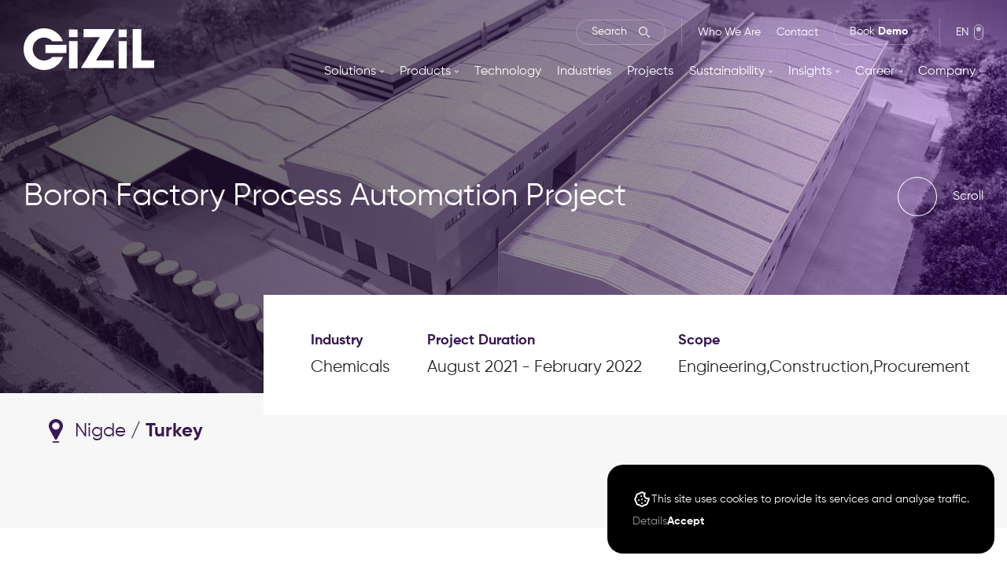

--- FILE ---
content_type: text/html; charset=UTF-8
request_url: https://gizilenerji.com/project/boron-factory-process-automation-project
body_size: 16948
content:
<!DOCTYPE html>
<html lang="tr">
<head>
    <meta charset="UTF-8">
    <meta http-equiv="X-UA-Compatible" content="IE=edge">
    <meta name="viewport" content="width=device-width, initial-scale=1.0">
    <title>Boron Factory Process Automation Project | Gizil</title>
        <link rel="shortcut icon" href="https://gizilenerji.com/assets/images/brand/favicon.png" type="image/x-icon">
    <link rel="stylesheet" href="https://gizilenerji.com/assets/plugin/swiper/swiper-bundle.min.css">
    <link rel="stylesheet" href="https://gizilenerji.com/assets/plugin/fancybox/fancybox.css">
    <link rel="stylesheet" href="https://gizilenerji.com/assets/plugin/choices/choices.min.css">
    <link rel="stylesheet" href="https://gizilenerji.com/assets/plugin/toastr/toastr.min.css">
    <link rel="stylesheet" href="/assets/css/main.css?id=e7a276110b858756cf8b0534efe7fa2d">
    <link rel="stylesheet" href="https://gizilenerji.com/assets/css/custom.css">

    <style >[wire\:loading], [wire\:loading\.delay], [wire\:loading\.inline-block], [wire\:loading\.inline], [wire\:loading\.block], [wire\:loading\.flex], [wire\:loading\.table], [wire\:loading\.grid], [wire\:loading\.inline-flex] {display: none;}[wire\:loading\.delay\.shortest], [wire\:loading\.delay\.shorter], [wire\:loading\.delay\.short], [wire\:loading\.delay\.long], [wire\:loading\.delay\.longer], [wire\:loading\.delay\.longest] {display:none;}[wire\:offline] {display: none;}[wire\:dirty]:not(textarea):not(input):not(select) {display: none;}input:-webkit-autofill, select:-webkit-autofill, textarea:-webkit-autofill {animation-duration: 50000s;animation-name: livewireautofill;}@keyframes livewireautofill { from {} }</style>

    <script defer src="https://unpkg.com/alpinejs@3.x.x/dist/cdn.min.js"></script>

    <!-- Global site tag (gtag.js) - Google Analytics -->
    <script async src="https://www.googletagmanager.com/gtag/js?id=UA-239883537-1"></script>
    <script>
        window.dataLayer = window.dataLayer || [];

        function gtag() {
            dataLayer.push(arguments);
        }

        gtag('js', new Date());

        gtag('config', 'UA-239883537-1');
    </script>
    <!-- Google tag (gtag.js) -->
    <script async src="https://www.googletagmanager.com/gtag/js?id=AW-300488509"></script> <script> window.dataLayer = window.dataLayer || []; function gtag(){dataLayer.push(arguments);} gtag('js', new Date()); gtag('config', 'AW-300488509'); </script>
    <script> gtag('event', 'conversion', {'send_to': 'AW-300488509/DZC1CMO3vvQCEL2upI8B'}); </script>
    <!-- Google tag (gtag.js) -->
    <script async src="https://www.googletagmanager.com/gtag/js?id=G-3NPZQZGH0F"></script>
    <script>
    window.dataLayer = window.dataLayer || [];
    function gtag(){dataLayer.push(arguments);}
    gtag('js', new Date());

    gtag('config', 'G-3NPZQZGH0F');
    </script>

</head>
<body>
<header>
    <div class="wrapper container">
        <a href="https://gizilenerji.com" class="logo">
            <svg xmlns="http://www.w3.org/2000/svg" viewBox="0 0 163.73 51.36">
                <path d="M27.35,20.29h26.33v10.25H27.35v-10.25Zm-1.73,19.42c-7.84,.03-14.21-6.3-14.24-14.13-.03-7.84,6.3-14.21,14.13-14.24,4.01,.02,7.84,1.7,10.57,4.64h13.27C45.53,6.23,36.09-.12,25.63,0,11.44,.03-.03,11.55,0,25.73c.03,14.18,11.55,25.65,25.73,25.62,10.48,.08,19.92-6.32,23.74-16.08h-13.27c-2.85,2.74-6.62,4.31-10.57,4.42"/>
                <path d="M56.92,1.51h10.79V11.01h-10.79V1.51Zm0,14.24h10.79V49.53h-10.79V15.75Z"/>
                <path d="M75.15,.86V11.01h20.39l-23.74,37.87h41.22v-9.49h-22.12L114.75,.86h-39.6Z"/>
                <path d="M119.17,1.51h10.14V11.01h-10.14V1.51Zm0,14.24h10.14V49.53h-10.14V15.75Z"/>
                <path d="M136.76,.86V48.88h26.97v-9.49h-16.18V.86h-10.79Z"/>
            </svg>
        </a>
        <div class="contents">
            <div class="topbar">
                <a href="#search" class="search button color--white-light-br icon--right icon--small height--narrowest text--small" data-fancybox>
                    <span>Search</span>
                    <svg xmlns="http://www.w3.org/2000/svg" viewBox="0 0 13.18 13.18">
                        <path d="M5.1,10.2C2.29,10.2,0,7.91,0,5.1S2.29,0,5.1,0s5.1,2.29,5.1,5.1-2.29,5.1-5.1,5.1ZM5.1,1C2.84,1,1,2.84,1,5.1s1.84,4.1,4.1,4.1,4.1-1.84,4.1-4.1S7.36,1,5.1,1Zm7.93,12.03c.2-.2,.2-.51,0-.71l-2.98-2.98c-.2-.2-.51-.2-.71,0s-.2,.51,0,.71l2.98,2.98c.1,.1,.23,.15,.35,.15s.26-.05,.35-.15Z"/>
                    </svg>
                </a>
                <div class="line"></div>
                                                    <ul class="links">
                                                    <li>
                                <a href="https://gizilenerji.com/who-we-are">Who We Are</a>
                            </li>
                                                    <li>
                                <a href="https://gizilenerji.com/contact">Contact</a>
                            </li>
                                            </ul>
                                <a href="#booking" class="booking button color--white-light-br icon--right icon--small height--narrowest text--small" data-fancybox>
                    <span><p>Book <strong>Demo</strong></p></span>
                    <svg xmlns="http://www.w3.org/2000/svg" viewBox="0 0 383.26 383.26">
                        <path d="M296.43,0h6.74c10.98,4.94,7.4,15.16,8.3,23.99,10.59,0,20.91-.08,31.23,.02,17.81,.18,34.02,12.52,38.94,29.51,.54,1.87,1.08,3.75,1.62,5.62V348.07c-.25,.67-.61,1.32-.75,2.02-3.78,18.85-20.53,33.12-39.41,33.13-101.01,.06-202.02,.07-303.03,0-21.36-.02-40-18.59-40.02-39.88C-.02,250.17-.01,157.02,.06,63.86c.01-18.84,15.16-36.73,33.84-38.96,11.07-1.32,22.38-.69,33.58-.92,1.44-.03,2.88,0,4.5,0,0-3.29,.2-6.05-.04-8.76-.61-6.92,1.8-12.1,8.16-15.22h6.74c10.73,5.06,7.25,15.23,8.09,23.7h49.38c0-3.37,.19-6.48-.04-9.55-.5-6.76,2.04-11.57,8.44-14.14h5.99c11.21,4.83,7.48,15.09,8.34,23.79h49.33c0-3.14,.22-6.12-.04-9.05-.61-6.86,1.95-11.81,8.24-14.73h5.99c6.41,2.57,8.94,7.39,8.44,14.15-.23,3.17-.04,6.38-.04,9.58h49.4c.66-8.75-2.53-18.65,8.07-23.72ZM22.46,119.06v4.25c0,71.96,0,143.93,0,215.89,0,14.1,7.56,21.6,21.77,21.6,98.28,0,196.56,0,294.84,0,14.16,0,21.73-7.54,21.73-21.64,0-71.96,0-143.93,0-215.89,0-1.34,0-2.68,0-4.21H22.46ZM311.28,46.58c0,4.37,.1,8.34-.02,12.31-.2,6.88-5.1,11.76-11.54,11.68-6.41-.08-11-4.93-11.21-12.02-.12-3.92-.02-7.85-.02-11.8h-49.52c0,4.07,.06,7.91-.01,11.74-.13,7.28-4.77,12.15-11.4,12.07-6.6-.09-11.12-5.08-11.17-12.36-.02-3.81,0-7.62,0-11.5h-49.48c0,3.88,.01,7.58,0,11.29-.03,7.53-4.59,12.57-11.33,12.58-6.72,0-11.17-4.96-11.25-12.61-.04-3.7,0-7.4,0-11.13h-49.52c0,4.05,.08,7.78-.02,11.51-.19,7.31-4.83,12.24-11.38,12.23-6.7,0-11.33-5.11-11.4-12.6-.03-3.7,0-7.4,0-11.2-11.28,0-22.13-.55-32.9,.17-8.97,.6-15.5,6.92-16.17,15.9-.81,10.88-.19,21.86-.19,32.92H360.7c0-10.83,.47-21.44-.14-31.98-.56-9.68-7.83-16.61-17.65-17.09-10.31-.5-20.67-.11-31.64-.11Zm18.02,241.48c0,7.6,.04,15.2-.01,22.8-.05,7.56-4.82,12.38-12.39,12.4-15.32,.06-30.65,.05-45.97,0-7.61-.02-12.47-4.76-12.51-12.31-.08-15.45-.08-30.9,0-46.35,.04-7.36,4.88-12.18,12.22-12.22,15.45-.08,30.9-.07,46.35,0,7.54,.04,12.25,4.9,12.3,12.5,.05,7.72,.01,15.45,.01,23.17Zm-47.82-12.7v24.92h24.86v-24.92h-24.86Zm-227.5,12.24c0-7.6-.04-15.2,.01-22.8,.05-7.55,4.81-12.39,12.38-12.42,15.32-.06,30.65-.06,45.98,0,7.61,.03,12.47,4.76,12.52,12.31,.09,15.45,.09,30.9,0,46.35-.04,7.38-4.88,12.19-12.22,12.22-15.45,.07-30.9,.06-46.35,0-7.52-.03-12.26-4.89-12.3-12.48-.05-7.72-.01-15.45,0-23.17Zm47.91-12.05h-24.89v24.7h24.89v-24.7Zm191.97-48.65c-7.61,0-15.21,.04-22.82,0-7.97-.05-12.61-4.57-12.64-12.45-.05-15.21-.05-30.43,0-45.64,.03-7.76,4.6-12.41,12.26-12.44,15.46-.06,30.93-.06,46.39,0,7.68,.03,12.21,4.67,12.23,12.44,.04,15.21,.04,30.43,0,45.64-.02,7.76-4.55,12.38-12.23,12.44-7.73,.07-15.46,.01-23.2,.02Zm-12.45-22.73h24.94v-25.02h-24.94v25.02Zm-54.5,83.67c0,7.73,.05,15.46-.01,23.2-.07,7.67-4.69,12.22-12.44,12.24-15.21,.04-30.43,.04-45.64,0-7.75-.02-12.41-4.58-12.44-12.24-.06-15.46-.06-30.93,0-46.39,.03-7.65,4.7-12.23,12.44-12.25,15.21-.05,30.43-.05,45.64,0,7.76,.02,12.37,4.59,12.44,12.26,.07,7.73,.01,15.46,.01,23.2Zm-22.81,12.48v-24.94h-25.02v24.94h25.02Zm-114.86-73.41c-7.73,0-15.46,.06-23.2-.02-7.45-.07-12.04-4.73-12.06-12.23-.04-15.34-.04-30.68,0-46.02,.02-7.67,4.62-12.25,12.38-12.28,15.34-.05,30.68-.05,46.02,0,7.91,.02,12.46,4.62,12.48,12.6,.05,15.09,.05,30.18,0,45.27-.02,8.13-4.6,12.63-12.8,12.67-7.61,.04-15.21,0-22.82,0Zm-12.38-22.74h24.93v-25.09h-24.93v25.09Zm96.85-20.84c-4.52-4.18-11.32-3.91-15.54,.26-4.33,4.29-4.55,11.26-.18,15.82,5.6,5.85,11.32,11.58,17.17,17.18,4.81,4.59,11.07,4.71,15.75,.12,11.56-11.34,22.97-22.83,34.36-34.34,3.16-3.19,3.91-7.18,2.46-11.4-2.86-8.32-12.49-10.31-19.03-3.87-8.52,8.37-16.9,16.88-25.93,25.92-3.12-3.37-5.89-6.74-9.06-9.68Z"/>
                    </svg>
                </a>
                <div class="line"></div>
                <div class="language">
                    <div class="inner">
                        <div class="text">
                            <span class="current">EN</span>
                        </div>
                    </div>
                    <div class="other">
                                                    <a href="https://gizilenerji.com/de/project/boron-factory-process-automation-project">DE</a>
                                                    <a href="https://gizilenerji.com/tr/proje/rerum-sunt-ut-odio-tenetur-corporis">TR</a>
                                            </div>
                </div>
                <div class="menu-trigger"><span></span><span></span><span></span></div>
            </div>
            <ul class="menu">
                                    <li class="has-child type--info">
                        <a href="https://gizilenerji.com/solutions">Solutions</a>
                                                    <div class="sub-menu">
                                                                    <div class="info type small white">
                                        <h2><strong>Solutions</strong></h2>

<p>GIZIL is a growing provider of engineering, construction, power, and digital technology solutions. We are a Design, Build, Maintain, and Digital partner for our customers.</p>
                                    </div>
                                                                <div class="list with-image">
                                                                            <a href="https://gizilenerji.com/solutions/gizil-engineering">
                                                                                            <img src="https://gizilenerji.com/storage/tHlT27ffHlaqXAMIxL1gLY95dz4smJ-metaaW1hZ2UtMS5wbmc=-.png" alt="">
                                                                                        <span>Gizil Engineering</span>
                                        </a>
                                                                            <a href="https://gizilenerji.com/solutions/gizil-digital">
                                                                                            <img src="https://gizilenerji.com/storage/b9P9hepeRwPqLzUzEaTEhBD2IEKcyy-metaaW1hZ2UtMi5wbmc=-.png" alt="">
                                                                                        <span>Gizil Digital</span>
                                        </a>
                                                                            <a href="https://gizilenerji.com/solutions/gizil-construction">
                                                                                            <img src="https://gizilenerji.com/storage/sR6wzd5oNieKUWVttBEHYVQYZDaLAl-metaaW1hZ2UtMy5wbmc=-.png" alt="">
                                                                                        <span>Gizil Construction</span>
                                        </a>
                                                                            <a href="https://gizilenerji.com/solutions/gizil-power">
                                                                                            <img src="https://gizilenerji.com/storage/KtqLQdoN4sI51YiTQFLLsjMVLxTkEL-metaaW1hZ2UtNC5wbmc=-.png" alt="">
                                                                                        <span>Gizil Power</span>
                                        </a>
                                                                    </div>
                            </div>
                                            </li>
                                    <li class="has-child type--info">
                        <a href="javascript:void(0)">Products</a>
                                                    <div class="sub-menu">
                                                                    <div class="info type small white">
                                        <h2><strong>Product</strong></h2>

<p>We've been gathering thorough information on our customers' plants and processes for years. We are now ready to assist you not only with our services but also products.</p>
                                    </div>
                                                                <div class="list with-image">
                                                                            <a href="https://gizilenerji.com/products/gizil-digital">
                                                                                            <img src="https://gizilenerji.com/storage/0Xw4s8cWitPqHosl2xXa6LU8GXldUK-metaaW1hZ2UtMi5wbmc=-.png" alt="">
                                                                                        <span>Gizil Digital</span>
                                        </a>
                                                                            <a href="https://gizilenerji.com/products/heat-tracing">
                                                                                            <img src="https://gizilenerji.com/storage/WZkqhNrlYCYUzASkEapwr9kGczKqSE-metaaG90LXRoZXJtb21ldGVyLnBuZw==-.png" alt="">
                                                                                        <span>Electrical Heat Tracing</span>
                                        </a>
                                                                            <a href="https://gizilenerji.com/products/explosion-protected-products">
                                                                                            <img src="https://gizilenerji.com/storage/lHhFUheG2CjdfiZ8pQeKA6M8FR3tfm-metaaW1hZ2UtMTEucG5n-.png" alt="">
                                                                                        <span>Explosion Protected Products</span>
                                        </a>
                                                                    </div>
                            </div>
                                            </li>
                                    <li class="">
                        <a href="https://gizilenerji.com/technology">Technology</a>
                                            </li>
                                    <li class="">
                        <a href="https://gizilenerji.com/industries">Industries</a>
                                            </li>
                                    <li class="">
                        <a href="https://gizilenerji.com/projects">Projects</a>
                                            </li>
                                    <li class="has-child type--info two-columns-menu">
                        <a href="javascript:void(0)">Sustainability</a>
                                                    <div class="sub-menu">
                                                                    <div class="info type small white">
                                        <h2><strong>Sustainability</strong></h2>

<p>GIZIL will never compromise quality, environment, information security, health &amp; safety.</p>
                                    </div>
                                                                <div class="list">
                                                                            <a href="https://gizilenerji.com/how-we-do-business">
                                                                                        <span>How We Do Business</span>
                                        </a>
                                                                            <a href="https://gizilenerji.com/health-safety-environment">
                                                                                        <span>Health Safety Environment</span>
                                        </a>
                                                                            <a href="https://gizilenerji.com/quality-management">
                                                                                        <span>Quality Management</span>
                                        </a>
                                                                            <a href="https://gizilenerji.com/digital-security">
                                                                                        <span>Digital Security</span>
                                        </a>
                                                                            <a href="https://gizilenerji.com/anti-corruption">
                                                                                        <span>Anti-Corruption</span>
                                        </a>
                                                                            <a href="https://gizilenerji.com/suppliers">
                                                                                        <span>Suppliers</span>
                                        </a>
                                                                            <a href="https://gizilenerji.com/next-generations-futuneer">
                                                                                        <span>Next Generations: Futuneer</span>
                                        </a>
                                                                            <a href="https://gizilenerji.com/diversity-and-gender-equality">
                                                                                        <span>Diversity &amp; Gender Equality</span>
                                        </a>
                                                                            <a href="https://gizilenerji.com/corporate-social-responsibility">
                                                                                        <span>Corporate Social Responsibility</span>
                                        </a>
                                                                            <a href="https://gizilenerji.com/awards-certifications">
                                                                                        <span>Awards &amp; Certifications</span>
                                        </a>
                                                                    </div>
                            </div>
                                            </li>
                                    <li class="has-child type--info">
                        <a href="javascript:void(0)">Insights</a>
                                                    <div class="sub-menu">
                                                                    <div class="info type small white">
                                        <h2><strong>Insights</strong></h2>

<p>GIZIL responds quick­ly to changes in the marketplace. We are innovative and constantly challenge ourselves to advance, react and adjust.</p>

<p><br></p>
                                    </div>
                                                                <div class="list">
                                                                            <a href="https://gizilenerji.com/events-and-webinars">
                                                                                        <span>Events and Webinars</span>
                                        </a>
                                                                            <a href="https://gizilenerji.com/posts/news">
                                                                                        <span>Latest News</span>
                                        </a>
                                                                            <a href="https://gizilenerji.com/social-media">
                                                                                        <span>Social Media</span>
                                        </a>
                                                                            <a href="https://gizilenerji.com/posts/blog">
                                                                                        <span>Blog</span>
                                        </a>
                                                                            <a href="https://gizilenerji.com/posts/white-papers-and-brochures">
                                                                                        <span>White Papers and Brochures</span>
                                        </a>
                                                                            <a href="https://gizilenerji.com/photo-gallery">
                                                                                        <span>Photo Gallery</span>
                                        </a>
                                                                    </div>
                            </div>
                                            </li>
                                    <li class="has-child type--info">
                        <a href="javascript:void(0)">Career</a>
                                                    <div class="sub-menu">
                                                                    <div class="info type small white">
                                        <h2><strong>Career</strong></h2>

<p>We provide a young and joyful work atmosphere where ongoing training encourages and supports your growth. We believe that as our people grow, GIZIL grows.</p>
                                    </div>
                                                                <div class="list">
                                                                            <a href="https://gizilenerji.com/what-we-offer">
                                                                                        <span>What We Offer</span>
                                        </a>
                                                                            <a href="https://gizilenerji.com/how-we-hire">
                                                                                        <span>How We Hire</span>
                                        </a>
                                                                            <a href="https://gizilenerji.com/what-gizilians-say">
                                                                                        <span>What GIZILIANs Say</span>
                                        </a>
                                                                            <a href="https://gizilenerji.com/next-generations-futuneer">
                                                                                        <span>Next Generations: Futuneer</span>
                                        </a>
                                                                            <a href="https://gizilenerji.com/diversity-and-gender-equality">
                                                                                        <span>Diversity and Gender Equality</span>
                                        </a>
                                                                            <a href="https://gizilenerji.com/our-vacancies">
                                                                                        <span>Our Vacancies</span>
                                        </a>
                                                                    </div>
                            </div>
                                            </li>
                                    <li class="has-child type--info">
                        <a href="javascript:void(0)">Company</a>
                                                    <div class="sub-menu">
                                                                    <div class="info type small white">
                                        <h2><strong>Company</strong></h2>

<p>GIZIL team has four core focus areas as of today: engineering, construction, digitalization, and power solutions. GIZIL aims to be a one-stop-shop industrial service provider which designs and delivers tailor-made projects throughout the entire lifecycle of an industrial plant by pioneering new technologies.</p>
                                    </div>
                                                                <div class="list">
                                                                            <a href="https://gizilenerji.com/who-we-are">
                                                                                        <span>Who We Are</span>
                                        </a>
                                                                            <a href="https://gizilenerji.com/purpose-and-mission">
                                                                                        <span>Purpose and Mission</span>
                                        </a>
                                                                            <a href="https://gizilenerji.com/core-values">
                                                                                        <span>Core Values</span>
                                        </a>
                                                                            <a href="https://gizilenerji.com/our-story">
                                                                                        <span>Our Story</span>
                                        </a>
                                                                            <a href="https://gizilenerji.com/leadership">
                                                                                        <span>Leadership</span>
                                        </a>
                                                                            <a href="https://gizilenerji.com/membership">
                                                                                        <span>Membership</span>
                                        </a>
                                                                            <a href="https://gizilenerji.com/why-gizil">
                                                                                        <span>Why Gizil</span>
                                        </a>
                                                                            <a href="https://gizilenerji.com/contact">
                                                                                        <span>Contact</span>
                                        </a>
                                                                    </div>
                            </div>
                                            </li>
                            </ul>
        </div>
    </div>
</header>

    <main id="page">
        <section class="breadcrumb no-color">
    <div class="background">
                    <img src="https://gizilenerji.com/storage/UGqIQ4Luclqx0N1MuN8TPwv2Whd0vB-metaX0Jvcm9uIEZhY3RvcnkgUHJvY2VzcyBBdXRvbWF0aW9uIFByb2plY3QuanBn-.jpg" alt="Boron Factory Process Automation Project">
            </div>
    <div class="content container">
        <div class="title">
            <h1><p>Boron Factory Process Automation Project</p></h1>
        </div>
        <div class="scroll-down">
            <div class="icon">
                <div class="center"></div>
            </div>
            <span>Scroll</span>
            <span class="placeholder">Scroll</span>
        </div>
    </div>
    </section>

        <article class="inner">
            <div class="prolog right">
                <div class="container">
                    <div class="content">
                        <div class="extra">
                            <a href="" target="_blank" class="location">
                                <svg xmlns="http://www.w3.org/2000/svg" viewBox="0 0 19.86 33.9">
                                    <path d="M9.93,0C4.45,0,0,4.45,0,9.93c0,1.48,.32,2.93,.96,4.27,.01,.03,.03,.06,.04,.09l7.51,14.53c.4,.79,1.36,1.1,2.15,.7,.3-.15,.55-.4,.7-.7l7.5-14.53s.03-.05,.04-.08c.64-1.34,.97-2.8,.97-4.28C19.85,4.45,15.41,0,9.93,0Zm0,15.13c-2.87,0-5.2-2.33-5.2-5.2,0-2.87,2.33-5.2,5.2-5.2s5.2,2.33,5.2,5.2h0c0,2.87-2.33,5.2-5.2,5.2Zm3.83,16.84H6.11c-.53,0-.96,.43-.97,.96,0,.53,.43,.96,.96,.97h7.66c.53,0,.96-.43,.97-.96,0-.53-.43-.96-.96-.97h0Z"/>
                                </svg>
                                <span>Nigde / <strong>Turkey</strong></span>
                            </a>
                        </div>
                        <div class="text info">
                            <div class="item">
                                <div class="title">Industry</div>
                                <div class="value">Chemicals</div>
                            </div>

                            <div class="item">
                                <div class="title">Project Duration</div>
                                <div class="value">August 2021 - February 2022</div>
                            </div>

                            <div class="item">
                                <div class="title">Scope</div>
                                <div class="value">Engineering,Construction,Procurement</div>
                            </div>
                        </div>
                    </div>
                    <div class="background"></div>
                </div>
            </div>

                            <div class="text-on-image mt--90">
    <div class="container">
        <div class="wrapper">
            <div class="background">
                <img src="https://gizilenerji.com/storage/dS8oW8apkYiN8WfqxlSwLfoifuoelb-metaaW1hZ2UtMTguanBn-.jpg" alt="">
            </div>
            <div class="content type white">
                                    <div class="side">
                        <h2>
                            <strong>Boron Factory Process Automation Project</strong>
                        </h2>
                    </div>
                                                    <div class="side">
                        <p>The customer is one of the leading companies in plant protection, plant nutrition, seed, and animal health products with its sustainable agriculture practices applied in Turkey.</p>
                    </div>
                            </div>
        </div>
    </div>
</div>
                            <div class="text-with-image right mt--90">
    <div class="container">
        <div class="text type">
            <p>Boron Factory Process Automation Project aims to execute the controlling system for 13 tanks. The levels of the tanks can be monitored online and continuously on the PLC screen. The capacity of the tank in tons will also be displayed under the tank level information. The level transmitter controlled by PLC will be able to close the relevant pumps and valves to increase system safety. Location information of all pumps and valves can also be monitored on the PLC screen. In addition, if the tank level falls below the level at which the pumps will vacuum, the PLC system will close the relevant pumps and valves.</p>
                                </div>
        <div class="image"
        >
            <img src="https://gizilenerji.com/storage/ErT4HZTbDuRPGWKO7GrwsdAzD6Nf8n-metaUGFuZWxfMi5qcGc=-.jpg" alt="">
        </div>
    </div>
</div>
                            <div class="text-with-image left mt--90">
    <div class="container">
        <div class="text type">
            <p>The pumps can also be operated from the start/stop buttons next to them from the field. In addition to the level control system, the peak pressure, temperature, and shut-off valve position information of each tank and pump position information can also be monitored on the PLC screen. There will also be a tanker grounding system to make the tanker unloading system safe. The tanker grounding system will not be able to operate without grounding approval. The entire system will be ex-proof.</p>
                                </div>
        <div class="image"
        >
            <img src="https://gizilenerji.com/storage/pZyzJUlteKxRf7SUEbTOrAAMlOuops-metaUGFuZWxfMy5qcGc=-.jpg" alt="">
        </div>
    </div>
</div>
                            <div class="text-on-image mt--90">
    <div class="container">
        <div class="wrapper">
            <div class="background">
                <img src="https://gizilenerji.com/storage/TbEH7r14WkFyn70M0KMtqFphU3CIBN-metaaW1hZ2UtMTAuanBn-.jpg" alt="">
            </div>
            <div class="content type white">
                                    <div class="side">
                        <h2>
                            <strong>Contract Includes:</strong>
                        </h2>
                    </div>
                                                    <div class="side">
                        <p>GIZIL’s contract includes engineering, supply, construction, and commissioning of the entire system. SIL calculations, instrument lists, ex-proof panel connection diagrams, I/O lists, instrument datasheets, and the creation of control logic diagrams are performed during the engineering phase.</p>
                    </div>
                            </div>
        </div>
    </div>
</div>
            
            <div>
            <div class="section-heading mt--120">
            <div class="container">
                <div class="title">A selection of our project expertise</div>
                <a href="https://gizilenerji.com/projects" class="button color--grape-br width--wider">
                    <span>Our Projects</span>
                </a>
            </div>
        </div>

        <div class="project-carousel-wrapper">
            <div class="container">
                <div class="project-carousel swiper">
                    <div class="swiper-wrapper">
                                                    <div class="swiper-slide">
                                <a href="https://gizilenerji.com/project/turnkey-renewal-of-fire-fighting-system-of-tank-storage-plant" class="project">
                                    <div class="image">
                                        <img src="https://gizilenerji.com/storage/aNVyiq83hUWO3nPifalyvEBWJLn5uN-metaNDA4MDAuanBn-.jpg" alt="Turnkey Renewal of Fire Fighting System of Tank Storage Plant">
                                    </div>
                                    <div class="text">
                                        <div class="title">Turnkey Renewal of Fire Fighting System of Tank Storage Plant</div>
                                        <div class="more">
                                            <span>Learn More</span>
                                            <svg xmlns="http://www.w3.org/2000/svg" viewBox="0 0 11.74 10.04">
                                                <path d="M11.69,4.73c-.04-.09-.09-.17-.16-.24L7.25,.22c-.29-.29-.77-.29-1.06,0s-.29,.77,0,1.06l2.99,2.99H.75c-.41,0-.75,.34-.75,.75s.34,.75,.75,.75H9.18l-2.99,2.99c-.29,.29-.29,.77,0,1.06,.15,.15,.34,.22,.53,.22s.38-.07,.53-.22l4.27-4.27c.07-.07,.12-.15,.16-.24,.08-.18,.08-.39,0-.57Z"/>
                                            </svg>
                                        </div>
                                    </div>
                                </a>
                            </div>
                                                    <div class="swiper-slide">
                                <a href="https://gizilenerji.com/project/biodiesel-plant-digital-twin-phase-i" class="project">
                                    <div class="image">
                                        <img src="https://gizilenerji.com/storage/veKHO5CwFo8HoNorxIZSNiwkccIoZG-metadWsyLmpwZw==-.jpg" alt="Biodiesel Plant Digital Twin Phase I">
                                    </div>
                                    <div class="text">
                                        <div class="title">Biodiesel Plant Digital Twin Phase I</div>
                                        <div class="more">
                                            <span>Learn More</span>
                                            <svg xmlns="http://www.w3.org/2000/svg" viewBox="0 0 11.74 10.04">
                                                <path d="M11.69,4.73c-.04-.09-.09-.17-.16-.24L7.25,.22c-.29-.29-.77-.29-1.06,0s-.29,.77,0,1.06l2.99,2.99H.75c-.41,0-.75,.34-.75,.75s.34,.75,.75,.75H9.18l-2.99,2.99c-.29,.29-.29,.77,0,1.06,.15,.15,.34,.22,.53,.22s.38-.07,.53-.22l4.27-4.27c.07-.07,.12-.15,.16-.24,.08-.18,.08-.39,0-.57Z"/>
                                            </svg>
                                        </div>
                                    </div>
                                </a>
                            </div>
                                                    <div class="swiper-slide">
                                <a href="https://gizilenerji.com/project/wastewater-pretreatment-engineering-project" class="project">
                                    <div class="image">
                                        <img src="https://gizilenerji.com/storage/X7hTo5JGh69oNU6Q8T6QfjDmZkI75C-metaY2FyZ2lsbC5qcGc=-.jpg" alt="Wastewater Pretreatment Engineering Project">
                                    </div>
                                    <div class="text">
                                        <div class="title">Wastewater Pretreatment Engineering Project</div>
                                        <div class="more">
                                            <span>Learn More</span>
                                            <svg xmlns="http://www.w3.org/2000/svg" viewBox="0 0 11.74 10.04">
                                                <path d="M11.69,4.73c-.04-.09-.09-.17-.16-.24L7.25,.22c-.29-.29-.77-.29-1.06,0s-.29,.77,0,1.06l2.99,2.99H.75c-.41,0-.75,.34-.75,.75s.34,.75,.75,.75H9.18l-2.99,2.99c-.29,.29-.29,.77,0,1.06,.15,.15,.34,.22,.53,.22s.38-.07,.53-.22l4.27-4.27c.07-.07,.12-.15,.16-.24,.08-.18,.08-.39,0-.57Z"/>
                                            </svg>
                                        </div>
                                    </div>
                                </a>
                            </div>
                                                    <div class="swiper-slide">
                                <a href="https://gizilenerji.com/project/turkeys-first-and-only-dolphin-port-platforms-design-and-engineering" class="project">
                                    <div class="image">
                                        <img src="https://gizilenerji.com/storage/OojS7gbTZoFhXtahhniBn4gdBJDJEU-metabGlraXQtcG9ydC1raW15YXNhbC1kb2xmZW4tMS5qcGc=-.jpg" alt="Turkey&#039;s First and Only Dolphin Port Platform’s Design and Engineering">
                                    </div>
                                    <div class="text">
                                        <div class="title">Turkey&#039;s First and Only Dolphin Port Platform’s Design and Engineering</div>
                                        <div class="more">
                                            <span>Learn More</span>
                                            <svg xmlns="http://www.w3.org/2000/svg" viewBox="0 0 11.74 10.04">
                                                <path d="M11.69,4.73c-.04-.09-.09-.17-.16-.24L7.25,.22c-.29-.29-.77-.29-1.06,0s-.29,.77,0,1.06l2.99,2.99H.75c-.41,0-.75,.34-.75,.75s.34,.75,.75,.75H9.18l-2.99,2.99c-.29,.29-.29,.77,0,1.06,.15,.15,.34,.22,.53,.22s.38-.07,.53-.22l4.27-4.27c.07-.07,.12-.15,.16-.24,.08-.18,.08-.39,0-.57Z"/>
                                            </svg>
                                        </div>
                                    </div>
                                </a>
                            </div>
                                                    <div class="swiper-slide">
                                <a href="https://gizilenerji.com/project/22-tank-farm-project-design-and-engineering" class="project">
                                    <div class="image">
                                        <img src="https://gizilenerji.com/storage/ZnlkIxZYepelo7aLd2N5YRvG8LvNBj-metaS3VydVl1a1Rlcm1pbmFsaV8wNi5qcGc=-.jpg" alt="22-Tank Farm Project Design and Engineering">
                                    </div>
                                    <div class="text">
                                        <div class="title">22-Tank Farm Project Design and Engineering</div>
                                        <div class="more">
                                            <span>Learn More</span>
                                            <svg xmlns="http://www.w3.org/2000/svg" viewBox="0 0 11.74 10.04">
                                                <path d="M11.69,4.73c-.04-.09-.09-.17-.16-.24L7.25,.22c-.29-.29-.77-.29-1.06,0s-.29,.77,0,1.06l2.99,2.99H.75c-.41,0-.75,.34-.75,.75s.34,.75,.75,.75H9.18l-2.99,2.99c-.29,.29-.29,.77,0,1.06,.15,.15,.34,.22,.53,.22s.38-.07,.53-.22l4.27-4.27c.07-.07,.12-.15,.16-.24,.08-.18,.08-.39,0-.57Z"/>
                                            </svg>
                                        </div>
                                    </div>
                                </a>
                            </div>
                                                    <div class="swiper-slide">
                                <a href="https://gizilenerji.com/project/lng-plant-send-out-capacity-increase-project" class="project">
                                    <div class="image">
                                        <img src="https://gizilenerji.com/storage/F8zdmILsCD65kwaItd6kLJ93g37dD0-metaNWNjYWE2MGU5N2UzMDAyLjA1LjIwMTlZZW5pIHJlc2ltbGVyIDAzOS5qcGc=-.jpg" alt="LNG Plant Send Out Capacity Increase Project">
                                    </div>
                                    <div class="text">
                                        <div class="title">LNG Plant Send Out Capacity Increase Project</div>
                                        <div class="more">
                                            <span>Learn More</span>
                                            <svg xmlns="http://www.w3.org/2000/svg" viewBox="0 0 11.74 10.04">
                                                <path d="M11.69,4.73c-.04-.09-.09-.17-.16-.24L7.25,.22c-.29-.29-.77-.29-1.06,0s-.29,.77,0,1.06l2.99,2.99H.75c-.41,0-.75,.34-.75,.75s.34,.75,.75,.75H9.18l-2.99,2.99c-.29,.29-.29,.77,0,1.06,.15,.15,.34,.22,.53,.22s.38-.07,.53-.22l4.27-4.27c.07-.07,.12-.15,.16-.24,.08-.18,.08-.39,0-.57Z"/>
                                            </svg>
                                        </div>
                                    </div>
                                </a>
                            </div>
                                            </div>
                </div>
            </div>
            <div class="navigation-bar mt--45">
                <div class="container">
                    <div class="project-carousel-progress progress"></div>
                    <div class="navigation">
                        <div class="project-carousel-prev left">
                            <svg xmlns="http://www.w3.org/2000/svg" viewBox="0 0 18.6 15.67">
                                <path d="M0,7.83c0,.14,.06,.27,.16,.36l7.33,7.33c.2,.2,.51,.2,.71,0s.2-.51,0-.71L1.71,8.33H18.1c.28,0,.5-.22,.5-.5s-.22-.5-.5-.5H1.71L8.19,.85c.2-.2,.2-.51,0-.71-.1-.1-.23-.15-.35-.15s-.26,.05-.35,.15L.16,7.47c-.1,.09-.16,.22-.16,.36Z"/>
                            </svg>
                        </div>
                        <div class="project-carousel-next right">
                            <svg xmlns="http://www.w3.org/2000/svg" viewBox="0 0 18.6 15.67">
                                <path d="M18.6,7.83c0-.14-.06-.27-.16-.36L11.12,.15c-.2-.2-.51-.2-.71,0s-.2,.51,0,.71l6.48,6.48H.5c-.28,0-.5,.22-.5,.5s.22,.5,.5,.5H16.89l-6.48,6.48c-.2,.2-.2,.51,0,.71,.1,.1,.23,.15,.35,.15s.26-.05,.35-.15l7.33-7.33c.1-.09,.16-.22,.16-.36Z"/>
                            </svg>
                        </div>
                    </div>
                </div>
            </div>
        </div>
    </div>
        </article>
    </main>

<footer class="mt--90">
    <div class="background">
                <video muted autoplay loop playsinline>
            <source src="https://gizilenerji.com/assets/video/video-1.mp4" type="video/mp4">
        </video>
    </div>
    <div class="content">
        <div class="container">
            <div class="brand">
                <a href="https://gizilenerji.com" class="logo">
                    <img src="https://gizilenerji.com/assets/images/brand/logo-white-with-slogan.png" alt="">
                </a>
                <div class="scroll-top">
                    <div class="icon">
                        <svg xmlns="http://www.w3.org/2000/svg" viewBox="0 0 8.05 9.46">
                            <path d="M7.91,3.67L4.38,.15c-.09-.09-.22-.15-.35-.15s-.26,.06-.35,.15L.15,3.67c-.2,.2-.2,.51,0,.71s.51,.2,.71,0L3.53,1.71v7.25c0,.28,.22,.5,.5,.5s.5-.22,.5-.5V1.71l2.67,2.67c.1,.1,.23,.15,.35,.15s.26-.05,.35-.15c.2-.2,.2-.51,0-.71Z"/>
                        </svg>
                    </div>
                    <span>Up</span>
                    <span class="placeholder">Up</span>
                </div>
            </div>
                            <div class="menu">
                    <div class="title">Explore</div>
                    <nav class="list">
                                                    <a href="https://gizilenerji.com/solutions">Solutions</a>
                                                    <a href="https://gizilenerji.com/projects">Projects</a>
                                                    <a href="https://gizilenerji.com/technology">Technology</a>
                                                    <a href="https://gizilenerji.com/industries">Industries</a>
                                                    <a href="https://gizilenerji.com/how-we-do-business">How We Do Business</a>
                                                    <a href="javascript:void(0);">Events and Webinars</a>
                                                    <a href="https://gizilenerji.com/who-we-are">Who We Are</a>
                                                    <a href="https://gizilenerji.com/privacy-policy">Privacy Policy</a>
                                                    <a href="https://gizilenerji.com/imprint">Imprint</a>
                                            </nav>
                </div>
                            <div class="menu">
                    <div class="title">Solutions</div>
                    <nav class="list">
                                                    <a href="https://gizilenerji.com/solutions/gizil-engineering">Gizil Engineering</a>
                                                    <a href="https://gizilenerji.com/solutions/gizil-digital">Gizil Digital</a>
                                                    <a href="https://gizilenerji.com/solutions/gizil-construction">Gizil Construction</a>
                                                    <a href="https://gizilenerji.com/solutions/gizil-power">Gizil Power</a>
                                            </nav>
                </div>
                            <div class="menu">
                    <div class="title">Career</div>
                    <nav class="list">
                                                    <a href="https://gizilenerji.com/what-we-offer">What We Offer</a>
                                                    <a href="https://gizilenerji.com/how-we-hire">How We Hire</a>
                                                    <a href="javascript:void(0);">What Gizilians Say</a>
                                                    <a href="https://gizilenerji.com/next-generations-futuneer">Next Generations: Futuneer</a>
                                                    <a href="https://gizilenerji.com/diversity-and-gender-equality">Diversity and Gender Equality</a>
                                                    <a href="https://gizilenerji.com/our-vacancies">Our Vacancies</a>
                                            </nav>
                </div>
            
            <div class="contact">
                                                                            <div class="location">
                            <div class="title">Germany</div>
                                                            <a href="tel:+4921153883444" class="info">+49 211 53883 444</a>
                                                                                        <a href="mailto:info@gizil.de" class="info">info@gizil.de</a>
                                                                                        <a href="javascript:void(0)" class="info">Fritz-Vomfelde-Str. 34, 40547 
Düsseldorf - Germany</a>
                                                    </div>
                                            <div class="location">
                            <div class="title">Turkey</div>
                                                            <a href="tel:+902165115943" class="info">+90 216 511 59 43</a>
                                                                                        <a href="mailto:info@gizilenerji.com" class="info">info@gizilenerji.com</a>
                                                                                        <a href="javascript:void(0)" class="info">Icerenkoy Mh, Cayir Cad,
Ay Plaza, No:2, 2nd Floor, 34752 / Atasehir
Istanbul - Turkiye</a>
                                                    </div>
                                    
                                                    <nav class="social">
                                                    <a href="https://www.facebook.com/Gizil-Enerji-Sanayi-ve-Ticaret-A%C5%9E-1558648741070313" target="_blank" title="facebook">
                                <svg xmlns="http://www.w3.org/2000/svg" viewBox="0 0 11 20.53">
            <path d="M10.28,11.55l.57-3.72H7.28V5.42A1.85,1.85,0,0,1,9,3.41a1.87,1.87,0,0,1,.41,0H11V.25A19.75,19.75,0,0,0,8.12,0C5.18,0,3.27,1.78,3.27,5V7.84H0v3.71H3.27v9h4v-9Z"></path>
        </svg>
                            </a>
                                                    <a href="https://twitter.com/gizilgmbh" target="_blank" title="twitter">
                                <svg xmlns="http://www.w3.org/2000/svg" viewBox="0 0 21.8 17.74">
        <path d="M21.8,2.1a9.18,9.18,0,0,1-2.57.71,4.45,4.45,0,0,0,2-2.48,8.85,8.85,0,0,1-2.84,1.09,4.47,4.47,0,0,0-7.74,3.06,4.38,4.38,0,0,0,.12,1A12.66,12.66,0,0,1,1.52.82a4.48,4.48,0,0,0,1.39,6,4.39,4.39,0,0,1-2-.56V6.3a4.48,4.48,0,0,0,3.59,4.39,4.66,4.66,0,0,1-1.18.15,4,4,0,0,1-.84-.08,4.5,4.5,0,0,0,4.19,3.11,9,9,0,0,1-5.56,1.91A9.46,9.46,0,0,1,0,15.72a12.53,12.53,0,0,0,6.85,2A12.65,12.65,0,0,0,19.59,5.18V5a5.62,5.62,0,0,0,0-.58A9,9,0,0,0,21.8,2.1Z"></path>
    </svg>
                            </a>
                                                    <a href="https://instagram.com/gizilgmbh" target="_blank" title="instagram">
                                <svg xmlns="http://www.w3.org/2000/svg" viewBox="0 0 44 44">
            <path d="M13,0A13,13,0,0,0,0,13V31A13,13,0,0,0,13,44H31A13,13,0,0,0,44,31V13A13,13,0,0,0,31,0ZM34,8a2,2,0,1,1-2,2A2,2,0,0,1,34,8ZM22,11A11,11,0,1,1,11,22,11,11,0,0,1,22,11Zm0,2a9,9,0,1,0,9,9A9,9,0,0,0,22,13Z"></path>
        </svg>
                            </a>
                                                    <a href="https://linkedin.com/company/gizil" target="_blank" title="linkedin">
                                <svg xmlns="http://www.w3.org/2000/svg" viewBox="0 0 17.55 17.53">
            <path d="M3.94,17.52H.31V5.82H3.94ZM2.12,4.23A2.12,2.12,0,1,1,4.23,2.1,2.11,2.11,0,0,1,2.12,4.23Zm15.42,13.3H13.92v-5.7c0-1.36,0-3.1-1.89-3.1s-2.18,1.47-2.18,3v5.79H6.22V5.82H9.7v1.6h.05a3.86,3.86,0,0,1,3.44-1.89c3.68,0,4.36,2.43,4.36,5.57v6.43Z"></path>
        </svg>
                            </a>
                                                    <a href="https://www.youtube.com/channel/UCx59ayhbrWGQTHK8ZR-B70w" target="_blank" title="youtube">
                                <svg xmlns="http://www.w3.org/2000/svg" viewBox="0 0 20.65 14.51">
            <path d="M20.22,2.27A2.61,2.61,0,0,0,18.39.43C16.78,0,10.33,0,10.33,0S3.87,0,2.26.43A2.63,2.63,0,0,0,.43,2.27a27.09,27.09,0,0,0-.43,5,27,27,0,0,0,.43,5,2.56,2.56,0,0,0,1.83,1.81c1.61.43,8.07.43,8.07.43s6.45,0,8.06-.43a2.56,2.56,0,0,0,1.83-1.81,27,27,0,0,0,.43-5A27.09,27.09,0,0,0,20.22,2.27Zm-12,8.08V4.2l5.4,3.07-5.4,3.07Z"></path>
        </svg>
                            </a>
                                            </nav>
                            </div>
        </div>
    </div>
    <div class="copyright">
        <div class="container">
            <div class="text">
                © 2026 Gizil - All rights reserved
            </div>
            
        </div>
    </div>
</footer>

<div id="gdpr" class="kvkk-popup" style="display: none;">
    <div class="wrapper">
        <div class="inner type small">
            <p>Privacy Policy Last updated: July 17, 2023</p>
<p>This Privacy Policy describes our policies and procedures regarding the collection, use, and disclosure of your information when you use our service and explains your privacy rights and how the law protects you.</p>
<p>We use your personal data to provide and improve the service. By using the service, you agree to the collection and use of information in accordance with this Privacy Policy.</p>
<p>Interpretation and Definitions Interpretation The words capitalized in this Privacy Policy have specific meanings defined under the following conditions. The definitions provided shall have the same meaning regardless of whether they appear in singular or plural form.</p>
<p>Definitions For the purposes of this Privacy Policy:</p>
<p>Account means a unique account created for you to access our service or parts of our service.</p>
<p>Company (referred to as "the Company," "we," "us," or "our" in this Agreement) refers to GIZIL, GIZIL.</p>
<p>Cookies are small files that are placed on your computer, mobile device, or any other device by a website, containing details of your browsing history on that website among its many uses.</p>
<p>Country refers to Nordrhein-Westfalen, Germany.</p>
<p>Device means any device that can access the service, such as a computer, cellphone, or digital tablet.</p>
<p>Personal Data is any information that relates to an identified or identifiable individual.</p>
<p>Service refers to the website.</p>
<p>Service Provider means any natural or legal person who processes data on behalf of the company. It refers to third-party companies or individuals employed by the company to facilitate the service, provide the service on behalf of the company, perform services related to the service, or assist the company in analyzing how the service is used.</p>
<p>Usage Data refers to data collected automatically, either generated by the use of the service or from the service infrastructure itself (e.g., the duration of a page visit).</p>
<p>Website refers to GIZIL, accessible from GIZIL.</p>
<p>You means the individual accessing or using the service, or the company or other legal entity on behalf of which such individual is accessing or using the service, as applicable.</p>
<p>Collecting and Using Your Personal Data Types of Data Collected Personal Data While using our service, we may ask you to provide us with certain personally identifiable information that can be used to contact or identify you. Personally identifiable information may include, but is not limited to:</p>
<ul>
<li>Email address</li>
<li>First name and last name</li>
<li>Phone number</li>
<li>Usage Data</li>
</ul>
<p>Usage Data Usage Data is collected automatically when using the service.</p>
<p>Usage Data may include information such as your device's Internet Protocol address (e.g., IP address), browser type, browser version, the pages of our service that you visit, the time and date of your visit, the time spent on those pages, unique device identifiers, and other diagnostic data.</p>
<p>When you access the service through a mobile device, we may collect certain information automatically, including, but not limited to, the type of mobile device you use, your mobile device's unique ID, the IP address of your mobile device, your mobile operating system, the type of mobile internet browser you use, unique device identifiers, and other diagnostic data.</p>
<p>We may also collect information that your browser sends whenever you visit our service or when you access the service through a mobile device.</p>
<p>Tracking Technologies and Cookies We use cookies and similar tracking technologies to track the activity on our service and store certain information. The tracking technologies used may include beacons, tags, and scripts to collect and track information and to improve and analyze our service.</p>
<p>The technologies we use may include:</p>
<ul>
<li>Cookies or Browser Cookies: A cookie is a small file placed on your device. You can instruct your browser to refuse all cookies or to indicate when a cookie is being sent. However, if you do not accept cookies, you may not be able to use some parts of our service. Unless you have adjusted your browser setting to refuse cookies, our service may use cookies.</li>
<li>Flash Cookies: Certain features of our service may use local stored objects (or Flash Cookies) to collect and store information about your preferences or your activity on our service. Flash Cookies are not managed by the same browser settings as those used for Browser Cookies. For more information on how you can delete Flash Cookies, please read "Where can I change the settings for disabling, or deleting local shared objects?" available at <a href="https://helpx.adobe.com/flash-player/kb/disable-local-shared-objects-flash.html#main_Where_can_I_change_the_settings_for_disabling__or_deleting_local_shared_objects">https://helpx.adobe.com/flash-player/kb/disable-local-shared-objects-flash.html#main_Where_can_I_change_the_settings_for_disabling__or_deleting_local_shared_objects</a>_</li>
<li>Web Beacons: Certain sections of our service and our emails may contain small electronic files known as web beacons (also referred to as clear gifs, pixel tags, and single-pixel gifs) that permit the company, for example, to count users who have visited those pages or opened an email and for other related website statistics (e.g., recording the popularity of a certain section and verifying system and server integrity).</li>
</ul>
<p>Cookies can be "Persistent" or "Session" Cookies. Persistent Cookies remain on your personal computer or mobile device when you go offline, while Session Cookies are deleted as soon as you close your web browser.</p>
<p>We use both Session and Persistent Cookies for the purposes set out below:</p>
<ul>
<li>
<p>Necessary / Essential Cookies</p>
</li>
<li>
<p>Type: Session Cookies</p>
</li>
<li>
<p>Administered by: Us</p>
</li>
<li>
<p>Purpose: These Cookies are essential to provide you with services available through the website and to enable you to use some of its features. They help to authenticate users and prevent fraudulent use of user accounts. Without these Cookies, the services that you have asked for cannot be provided, and we only use these Cookies to provide you with those services.</p>
</li>
<li>
<p>Cookies Policy / Notice Acceptance Cookies</p>
</li>
<li>
<p>Type: Persistent Cookies</p>
</li>
<li>
<p>Administered by: Us</p>
</li>
<li>
<p>Purpose: These Cookies identify if users have accepted the use of cookies on the website.</p>
</li>
<li>
<p>Functionality Cookies</p>
</li>
<li>
<p>Type: Persistent Cookies</p>
</li>
<li>
<p>Administered by: Us</p>
</li>
<li>
<p>Purpose: These Cookies allow us to remember choices you make when you use the website, such as remembering your login details or language preference. The purpose of these Cookies is to provide you with a more personal experience and to avoid you having to re-enter your preferences every time you use the website.</p>
</li>
</ul>
<p>For more information about the cookies we use and your choices regarding cookies, please visit our Cookies Policy or the Cookies section of our Privacy Policy.</p>
<p>Use of Your Personal Data The company may use personal data for the following purposes:</p>
<ul>
<li>To provide and maintain our service, including monitoring the usage of our service.</li>
<li>To manage your account: to manage your registration as a user of the service. The personal data you provide can give you access to different functionalities of the service available to you as a registered user.</li>
<li>For the performance of a contract: the development, compliance, and undertaking of the purchase contract for the products, items, or services you have purchased or of any other contract with us through the service.</li>
<li>To contact you: to contact you by email, telephone calls, SMS, or other equivalent forms of electronic communication, such as a mobile application's push notifications regarding updates or informative communications related to the functionalities, products, or contracted services, including security updates when necessary or reasonable for their implementation.</li>
<li>To provide you with news, special offers, and general information about other goods, services, and events that we offer, which are similar to those that you have already purchased or enquired about unless you have opted not to receive such information.</li>
<li>To manage your requests: to attend to and manage your requests to us.</li>
<li>For business transfers: we may use your information to evaluate or conduct a merger, divestiture, restructuring, reorganization, dissolution, or other sale or transfer of some or all of our assets, whether as a going concern or as part of bankruptcy, liquidation, or similar proceeding, in which personal data held by us about our service users is among the assets transferred.</li>
<li>For other purposes: we may use your information for other purposes, such as data analysis, identifying usage trends, determining the effectiveness of our promotional campaigns, and to evaluate and improve our service, products, services, marketing, and your experience.</li>
</ul>
<p>We may share your personal information in the following situations:</p>
<ul>
<li>With Service Providers: we may share your personal information with service providers to monitor and analyze the use of our service and to contact you.</li>
<li>For business transfers: we may share or transfer your personal information in connection with, or during negotiations of, any merger, sale of company assets, financing, or acquisition of all or a portion of our business to another company.</li>
<li>With Affiliates: we may share your information with our affiliates, in which case we will require those affiliates to honor this Privacy Policy. Affiliates include our parent company and any other subsidiaries, joint venture partners, or other companies that we control or that are under common control with us.</li>
<li>With business partners: we may share your information with our business partners to offer you certain products, services, or promotions.</li>
<li>With other users: when you share personal information or otherwise interact in the public areas with other users, such information may be viewed by all users and may be publicly distributed outside.</li>
<li>With your consent: we may disclose your personal information for any other purpose with your consent.</li>
</ul>
<p>Retention of Your Personal Data The company will retain your personal data only for as long as is necessary for the purposes set out in this Privacy Policy. We will retain and use your personal data to the extent necessary to comply with our legal obligations (e.g., if we are required to retain your data to comply with applicable laws), resolve disputes, and enforce our legal agreements and policies.</p>
<p>The company will also retain usage data for internal analysis purposes. Usage data is generally retained for a shorter period, except when this data is used to strengthen the security or to improve the functionality of our service, or we are legally obligated to retain this data for longer time periods.</p>
<p>Transfer of Your Personal Data Your information, including personal data, is processed at the company's operating offices and in any other places where the parties involved in the processing are located. This means that your information may be transferred to and maintained on computers located outside of your state, province, country, or other governmental jurisdiction where data protection laws may differ from those in your jurisdiction.</p>
<p>Your consent to this Privacy Policy, followed by your submission of such information, represents your agreement to that transfer.</p>
<p>The company will take all steps reasonably necessary to ensure that your data is treated securely and in accordance with this Privacy Policy, and no transfer of your personal data will take place to an organization or a country unless there are adequate controls in place, including the security of your data and other personal information.</p>
<p>Disclosure of Your Personal Data Business Transactions If the company is involved in a merger, acquisition, or asset sale, your personal data may be transferred. We will provide notice before your personal data is transferred and becomes subject to a different Privacy Policy.</p>
<p>Law enforcement Under certain circumstances, the company may be required to disclose your personal data if required to do so by law or in response to valid requests by public authorities (e.g., a court or a government agency).</p>
<p>Other legal requirements The company may disclose your personal data in the good faith belief that such action is necessary to:</p>
<ul>
<li>Comply with a legal obligation</li>
<li>Protect and defend the rights or property of the company</li>
<li>Prevent or investigate possible wrongdoing in connection with the service</li>
<li>Protect the personal safety of users of the service or the public</li>
<li>Protect against legal liability</li>
</ul>
<p>Security of Your Personal Data The security of your personal data is important to us. However, please remember that no method of transmission over the internet or method of electronic storage is 100% secure. While we strive to use commercially acceptable means to protect your personal data, we cannot guarantee its absolute security.</p>
<p>Children's Privacy Our service does not address anyone under the age of 13. We do not knowingly collect personally identifiable information from anyone under the age of 13. If you are a parent or guardian and you are aware that your child has provided us with personal data, please contact us. If we become aware that we have collected personal data from anyone under the age of 13 without verification of parental consent, we take steps to remove that information from our servers.</p>
<p>If we need to rely on consent as a legal basis for processing your information, and your country requires consent from a parent, we may require your parent's consent before we collect and use that information.</p>
<p>Links to Other Websites Our service may contain links to other websites that are not operated by us. If you click on a third-party link, you will be directed to that third party's site. We strongly advise you to review the Privacy Policy of every site you visit.</p>
<p>We have no control over and assume no responsibility for the content, privacy policies, or practices of any third-party sites or services.</p>
<p>Changes to this Privacy Policy We may update our Privacy Policy from time to time. We will notify you of any changes by posting the new Privacy Policy on this page.</p>
<p>We will also let you know via email and/or a prominent notice on our service, prior to the change becoming effective and update the "Last updated" date at the top of this Privacy Policy.</p>
<p>You are advised to review this Privacy Policy periodically for any changes. Changes to this Privacy Policy are effective when they are posted on this page.</p>
<p>Contact Us If you have any questions about this Privacy Policy, you can contact us by visiting this page on our website: <a href="http://www.gizilenerji.com.tr/contact">www.gizilenerji.com/contact</a>.</p>
        </div>
    </div>
</div>

<div class="cookie-bar" x-data="cookie" x-cloak x-show="showCookie">
    <div class="cookie-content">
        <div class="cookie-text-field">
            <span class="cookie-icon">
                <svg  xmlns="http://www.w3.org/2000/svg"  width="24"  height="24"  viewBox="0 0 24 24"  fill="none"  stroke="currentColor"  stroke-width="2"  stroke-linecap="round"  stroke-linejoin="round"  class="icon icon-tabler icons-tabler-outline icon-tabler-cookie"><path stroke="none" d="M0 0h24v24H0z" fill="none"/><path stroke="none" d="M0 0h24v24H0z" /><path d="M8 13v.01" /><path d="M12 17v.01" /><path d="M12 12v.01" /><path d="M16 14v.01" /><path d="M11 8v.01" /><path d="M13.148 3.476l2.667 1.104a4 4 0 0 0 4.656 6.14l.053 .132a3 3 0 0 1 0 2.296q -.745 1.18 -1.024 1.852q -.283 .684 -.66 2.216a3 3 0 0 1 -1.624 1.623q -1.572 .394 -2.216 .661q -.712 .295 -1.852 1.024a3 3 0 0 1 -2.296 0q -1.203 -.754 -1.852 -1.024q -.707 -.292 -2.216 -.66a3 3 0 0 1 -1.623 -1.624q -.397 -1.577 -.661 -2.216q -.298 -.718 -1.024 -1.852a3 3 0 0 1 0 -2.296q .719 -1.116 1.024 -1.852q .257 -.62 .66 -2.216a3 3 0 0 1 1.624 -1.623q 1.547 -.384 2.216 -.661q .687 -.285 1.852 -1.024a3 3 0 0 1 2.296 0" /></svg>
            </span>
            <p class="cookie-text">
                This site uses cookies to provide its services and analyse traffic.
            </p>
        </div>
    </div>
    <div class="button-field">
        <a href="#" class="cookie-info">
            <span>Details</span>
        </a>
        <a href="javascript:;" class="accept-text accept-cookie" x-ref="acceptCookie">
            <span>Accept</span>
        </a>
    </div>
</div>


<div id="search" class="search-popup" style="display: none;">
    <div class="inner">
        <form action="https://gizilenerji.com">
            <div class="search-bar">
                <input type="search" name="s" placeholder="Search">
            </div>
        </form>
    </div>
</div>

<div id="booking" class="booking-popup" style="display: none;">
    <div class="inner">
        <div class="title type mb--60"><h2><strong>Book Demo</strong></h2></div>
        <form wire:id="us19OEFspqzqwNG0HHDu" wire:initial-data="{&quot;fingerprint&quot;:{&quot;id&quot;:&quot;us19OEFspqzqwNG0HHDu&quot;,&quot;name&quot;:&quot;form.booking&quot;,&quot;locale&quot;:&quot;en&quot;,&quot;path&quot;:&quot;project\/boron-factory-process-automation-project&quot;,&quot;method&quot;:&quot;GET&quot;,&quot;v&quot;:&quot;acj&quot;},&quot;effects&quot;:{&quot;listeners&quot;:[]},&quot;serverMemo&quot;:{&quot;children&quot;:[],&quot;errors&quot;:[],&quot;htmlHash&quot;:&quot;d7a14f4f&quot;,&quot;data&quot;:{&quot;data&quot;:{&quot;product&quot;:[]},&quot;rules&quot;:{&quot;data.full_name&quot;:[&quot;required&quot;],&quot;data.email&quot;:[&quot;required&quot;],&quot;data.product&quot;:[&quot;required&quot;],&quot;data.message&quot;:[&quot;required&quot;],&quot;data.gdpr&quot;:[&quot;accepted&quot;]},&quot;validationAttributes&quot;:{&quot;data.full_name&quot;:&quot;Full Name&quot;,&quot;data.email&quot;:&quot;Email&quot;,&quot;data.product&quot;:&quot;Product&quot;,&quot;data.message&quot;:&quot;Your Message&quot;,&quot;data.gdpr&quot;:null}},&quot;dataMeta&quot;:[],&quot;checksum&quot;:&quot;a1dd3d25cae0bad9fba18da61cd0612e9a768f89dd209f69f6aaedab81e8db80&quot;}}" wire:submit.prevent="submit">
    <div class="form">
                    <div class="item width--half">
    <input
        type="text"
        name="full_name"
        placeholder="Full Name*"
        wire:model.defer="data.full_name"
        required="required"
    >
    </div>

                    <div class="item width--half">
    <input
        type="email"
        name="email"
        placeholder="Email*"
        wire:model.defer="data.email"
        required="required"
    >
    </div>

                    <div class="item width--half">
    <input
        type="text"
        name="phone_number"
        placeholder="Phone Number"
        wire:model.defer="data.phone_number"
        
    >
    </div>

                    <div class="item width--half">
    <input
        type="text"
        name="company"
        placeholder="Company Name"
        wire:model.defer="data.company"
        
    >
    </div>

                    <div
    class="item custom-select width--full"
    x-data="{
        select: null,
        placeholder: 'Product',
        options: JSON.parse('{\u002233\u0022:\u0022Ex Mining Equipment\u0022,\u002232\u0022:\u0022Ex Signalling Devices, Plugs and Sockets, Accessories\u0022,\u002231\u0022:\u0022Ex Distribution Cabinets\u0022,\u002230\u0022:\u0022Ex Grounding Control Device\u0022,\u002229\u0022:\u0022Ex Control Units\u0022,\u002228\u0022:\u0022Ex Installation Equipment\u0022,\u002227\u0022:\u0022Ex Light Fittings\u0022,\u002226\u0022:\u0022VP Telepresence\u0022,\u002225\u0022:\u0022VP Training\u0022,\u002224\u0022:\u0022VP Document\u0022,\u002223\u0022:\u0022VP Asset\u0022,\u002222\u0022:\u0022VP Map\u0022,\u002221\u0022:\u0022VP Viewer\u0022}'),
        state: $wire.entangle(&#039;data.product&#039;).defer,
        init: async function(){
            this.select = new Choices(this.$refs.input, {
                allowHTML: false,
                placeholder: this.placeholder ? true : false,
                placeholderValue: this.placeholder,
                removeItemButton: true
            })

            this.$nextTick(() => {
                this.select.setChoices(
                    this.transformOptionsIntoChoices(this.options),
                    'value',
                    'label',
                    true,
                )
                this.$refs.input.addEventListener('change', () => {
                    this.state = this.select.getValue(true) ?? null
                })
            })
        },
        transformOptionsIntoChoices: function (options) {
            return Object.entries(options)
                .map(([value, label]) => ({
                    label,
                    value,
                }))
        },
    }"
    wire:ignore
    class=""
>
    <select
        multiple
        id="data.product"
        x-ref="input"
    >
    </select>
    </div>

                    <div class="item width--full">
    <textarea
        name="message"
        placeholder="Your Message*"
        wire:model.defer="data.message"
        required="required"
    >
    </textarea>
    </div>

                    <div class="item custom-checkbox width--three-quarters">
    <div class="checkbox">
        <input
            type="checkbox"
            wire:model.defer="data.gdpr"
            required="required"
        >
        <div class="box"></div>
    </div>
    <div class="text">
        You may unsubscribe from these communications at any time. For more information on your rights, our privacy practices, how to unsubscribe and how we are committed to protecting and respecting your personal data, please review our <a href='#gdpr' data-fancybox>Privacy Policy</a>.
    </div>
</div>

                <div class="item width--one-quarter justify--right">
            <button class="button color--grape-bg width--wide">
                <span>Send</span>
            </button>
        </div>
    </div>
</form>

<!-- Livewire Component wire-end:us19OEFspqzqwNG0HHDu -->    </div>
</div>


<script src="https://gizilenerji.com/assets/plugin/jquery.js"></script>
<script src="https://gizilenerji.com/assets/plugin/swiper/swiper-bundle.min.js"></script>
<script src="https://gizilenerji.com/assets/plugin/fancybox/fancybox.umd.js"></script>
<script src="https://gizilenerji.com/assets/plugin/particles.min.js"></script>
<script src="https://gizilenerji.com/assets/plugin/scrollreveal.js"></script>
<script src="https://gizilenerji.com/assets/plugin/smoothscroll.js"></script>
<script src="https://gizilenerji.com/assets/plugin/choices/choices.min.js"></script>
<script src="https://gizilenerji.com/assets/plugin/toastr/toastr.min.js"></script>

<script src="https://gizilenerji.com/assets/plugin/gsap/gsap.min.js"></script>
<script src="https://gizilenerji.com/assets/plugin/gsap/ScrollTrigger.min.js"></script>
<script src="https://gizilenerji.com/assets/plugin/gsap/ScrollToPlugin.min.js"></script>
<script src="https://gizilenerji.com/assets/plugin/gsap/SplitText.min.js"></script>
<script src="https://gizilenerji.com/assets/plugin/gsap/DrawSVGPlugin.min.js"></script>
<script src="https://gizilenerji.com/assets/plugin/gsap/MorphSVGPlugin.min.js"></script>
<script src="https://gizilenerji.com/assets/plugin/gsap/CSSRulePlugin.min.js"></script>
<script src="https://gizilenerji.com/assets/plugin/gsap/ScrollSmoother.min.js"></script>

<script src="https://gizilenerji.com/assets/js/main.js"></script>
<script src="https://gizilenerji.com/assets/js/app.js"></script>

<script src="/livewire/livewire.js?id=90730a3b0e7144480175" data-turbo-eval="false" data-turbolinks-eval="false" ></script><script data-turbo-eval="false" data-turbolinks-eval="false" >window.livewire = new Livewire();window.Livewire = window.livewire;window.livewire_app_url = '';window.livewire_token = 'f9i2hzjgqghxEIGLbi5ONSdLypLLwThhUBRGU8iO';window.deferLoadingAlpine = function (callback) {window.addEventListener('livewire:load', function () {callback();});};let started = false;window.addEventListener('alpine:initializing', function () {if (! started) {window.livewire.start();started = true;}});document.addEventListener("DOMContentLoaded", function () {if (! started) {window.livewire.start();started = true;}});</script>

    <script>
        function cookie () {
            return {
                showCookie: true,
                acceptCookie: document.querySelector('.accept-cookie'),
                init() {
                    this.$refs.acceptCookie.addEventListener('click', function () {
                        document.cookie = 'cookie=accepted; expires=Fri, 31 Dec 9999 23:59:59 GMT';
                        document.querySelector('.cookie-bar').style.display = 'none';
                        this.showCookie = false;
                    });

                    if (document.cookie.includes('cookie=accepted')) {
                        this.showCookie = false;
                    }

                    if (document.cookie.indexOf('cookie-accepted=true') === -1) {
                        document.querySelector('.cookie-bar').style.display = 'block';
                    }
                }
            }
        }
    </script>
</body>
</html>


--- FILE ---
content_type: text/css
request_url: https://gizilenerji.com/assets/css/main.css?id=e7a276110b858756cf8b0534efe7fa2d
body_size: 35153
content:
@charset "UTF-8";:root{--header-height:125px}@font-face{font-display:swap;font-family:Gilroy;font-style:normal;font-weight:900;src:local("☞Gilroy-Black"),local("Gilroy-Black"),url(/assets/font/Gilroy-Black.woff2?fed3a8fdc10e2bd1afcfb6001270dda2) format("woff2"),url(/assets/font/Gilroy-Black.woff?ee96dd40cfaed4adde051b7aec90160e) format("woff")}@font-face{font-display:swap;font-family:Gilroy;font-style:italic;font-weight:900;src:local("☞Gilroy-BlackItalic"),local("Gilroy-BlackItalic"),url(/assets/font/Gilroy-BlackItalic.woff2?7fb5625b3d8593fc4e6507ad708423f3) format("woff2"),url(/assets/font/Gilroy-BlackItalic.woff?f69879c209d1e73a902333fd8794d00a) format("woff")}@font-face{font-display:swap;font-family:Gilroy;font-style:normal;font-weight:700;src:local("☞Gilroy-ExtraBold"),local("Gilroy-ExtraBold"),url(/assets/font/Gilroy-ExtraBold.woff2?fa569f81cdd41c2370bd07af274f88fa) format("woff2"),url(/assets/font/Gilroy-ExtraBold.woff?38e5e598cfb03ebfe7075e2fbdd9fd06) format("woff")}@font-face{font-display:swap;font-family:Gilroy;font-style:italic;font-weight:700;src:local("☞Gilroy-ExtraBoldItalic"),local("Gilroy-ExtraBoldItalic"),url(/assets/font/Gilroy-ExtraBoldItalic.woff2?b74fea8b43219682fce54fee4279c862) format("woff2"),url(/assets/font/Gilroy-ExtraBoldItalic.woff?d6cdb9525705924203eb3b7240310971) format("woff")}@font-face{font-display:swap;font-family:Gilroy;font-style:normal;font-weight:700;src:local("☞Gilroy-Bold"),local("Gilroy-Bold"),url(/assets/font/Gilroy-Bold.woff2?23fbf19933d352e69a49920b8e210b42) format("woff2"),url(/assets/font/Gilroy-Bold.woff?c2c9c8d95ded6b79001b0cf6622bc708) format("woff")}@font-face{font-display:swap;font-family:Gilroy;font-style:italic;font-weight:700;src:local("☞Gilroy-BoldItalic"),local("Gilroy-BoldItalic"),url(/assets/font/Gilroy-BoldItalic.woff2?59a6ed5227858ef529619e3e6c603301) format("woff2"),url(/assets/font/Gilroy-BoldItalic.woff?8efe70d06547d5c0111c98d81f596b9d) format("woff")}@font-face{font-display:swap;font-family:Gilroy;font-style:normal;font-weight:900;src:local("☞Gilroy-Heavy"),local("Gilroy-Heavy"),url(/assets/font/Gilroy-Heavy.woff2?b15100ccccdbdaa4c2b140dfd558baf6) format("woff2"),url(/assets/font/Gilroy-Heavy.woff?85567a26746650d4bbbcc16f739b5017) format("woff")}@font-face{font-display:swap;font-family:Gilroy;font-style:italic;font-weight:900;src:local("☞Gilroy-HeavyItalic"),local("Gilroy-HeavyItalic"),url(/assets/font/Gilroy-HeavyItalic.woff2?681f21ef7dfeaba81d67ed8b9777b89e) format("woff2"),url(/assets/font/Gilroy-HeavyItalic.woff?a26e9a5ae65b73937af7e04347dfed61) format("woff")}@font-face{font-display:swap;font-family:Gilroy;font-style:normal;font-weight:300;src:local("☞Gilroy-Light"),local("Gilroy-Light"),url(/assets/font/Gilroy-Light.woff2?de0a8cb9ad152429093cf3720cfc6e0f) format("woff2"),url(/assets/font/Gilroy-Light.woff?fa8b54586c0a0dedaa9c29ff257625fc) format("woff")}@font-face{font-display:swap;font-family:Gilroy;font-style:italic;font-weight:300;src:local("☞Gilroy-LightItalic"),local("Gilroy-LightItalic"),url(/assets/font/Gilroy-LightItalic.woff2?4097019d46c7f14b736b35606c60e19d) format("woff2"),url(/assets/font/Gilroy-LightItalic.woff?e22030e72eb8bd41e87737d763ed3ec1) format("woff")}@font-face{font-display:swap;font-family:Gilroy;font-style:normal;font-weight:500;src:local("☞Gilroy-Medium"),local("Gilroy-Medium"),url(/assets/font/Gilroy-Medium.woff2?0cf5999b8575e9eeaf8ecc1ac3e8720d) format("woff2"),url(/assets/font/Gilroy-Medium.woff?cc2403902328c8427149ac970fb9f04b) format("woff")}@font-face{font-display:swap;font-family:Gilroy;font-style:italic;font-weight:500;src:local("☞Gilroy-MediumItalic"),local("Gilroy-MediumItalic"),url(/assets/font/Gilroy-MediumItalic.woff2?fdab2dfac9df3818a4b70b840b96a504) format("woff2"),url(/assets/font/Gilroy-MediumItalic.woff?4c2cbbfd42c2c9b67a032d138a47e422) format("woff")}@font-face{font-display:swap;font-family:Gilroy;font-style:normal;font-weight:400;src:local("☞Gilroy-Regular"),local("Gilroy-Regular"),url(/assets/font/Gilroy-Regular.woff2?39bae8cb6f7028d59b33233dab56e63a) format("woff2"),url(/assets/font/Gilroy-Regular.woff?619220d0885dc80ba4c7e3066324551d) format("woff")}@font-face{font-display:swap;font-family:Gilroy;font-style:normal;font-weight:600;src:local("☞Gilroy-SemiBold"),local("Gilroy-SemiBold"),url(/assets/font/Gilroy-SemiBold.woff2?3a8e281180ed15b494205e2f59adf62e) format("woff2"),url(/assets/font/Gilroy-SemiBold.woff?fd71942df3a295f391e92bdc1287b7a7) format("woff")}@font-face{font-display:swap;font-family:Gilroy-RegularItalic;font-style:italic;font-weight:400;src:local("☞Gilroy-RegularItalic"),local("Gilroy-RegularItalic"),url(/assets/font/Gilroy-RegularItalic.woff2?4f6471fb4ab0a92f8211d74299e153ab) format("woff2"),url(/assets/font/Gilroy-RegularItalic.woff?31d16201f3fdeceb4631d7e6b682233a) format("woff")}@font-face{font-display:swap;font-family:Gilroy;font-style:italic;font-weight:600;src:local("☞Gilroy-SemiBoldItalic"),local("Gilroy-SemiBoldItalic"),url(/assets/font/Gilroy-SemiBoldItalic.woff2?cd93b0863557dc3773e72f9dd6264394) format("woff2"),url(/assets/font/Gilroy-SemiBoldItalic.woff?e06e062106aa4dd8ffe8c467d5113ee1) format("woff")}@font-face{font-display:swap;font-family:Gilroy;font-style:normal;font-weight:100;src:local("☞Gilroy-Thin"),local("Gilroy-Thin"),url(/assets/font/Gilroy-Thin.woff2?58bc5fb20b3f51c23556d62d5bc90042) format("woff2"),url(/assets/font/Gilroy-Thin.woff?1c83e0ee594aebec9425f782a92ebe66) format("woff")}@font-face{font-display:swap;font-family:Gilroy;font-style:normal;font-weight:200;src:local("☞Gilroy-UltraLight"),local("Gilroy-UltraLight"),url(/assets/font/Gilroy-UltraLight.woff2?9f216c65236448ca9920b56e6c8821ac) format("woff2"),url(/assets/font/Gilroy-UltraLight.woff?cf772341af869751f33da341c1970955) format("woff")}@font-face{font-display:swap;font-family:Gilroy;font-style:italic;font-weight:200;src:local("☞Gilroy-UltraLightItalic"),local("Gilroy-UltraLightItalic"),url(/assets/font/Gilroy-UltraLightItalic.woff2?aa0cbb5c580a9631c6c90f5c52a4f180) format("woff2"),url(/assets/font/Gilroy-UltraLightItalic.woff?0e44679743a914ed3a53398a910ccda1) format("woff")}@font-face{font-display:swap;font-family:Gilroy;font-style:italic;font-weight:100;src:local("☞Gilroy-ThinItalic"),local("Gilroy-ThinItalic"),url(/assets/font/Gilroy-ThinItalic.woff2?55d56aa6e9ca2c9e658fbd43ea3c16c6) format("woff2"),url(/assets/font/Gilroy-ThinItalic.woff?7346aaae8fa6c769260a5fd65d26dced) format("woff")}*,:after,:before{-webkit-box-sizing:border-box;-moz-box-sizing:border-box;box-sizing:border-box;outline:unset!important}a,b,blockquote,body,canvas,caption,code,div,em,embed,fieldset,figure,footer,form,h1,h2,h3,h4,h5,h6,header,html,i,iframe,img,label,li,main,nav,object,ol,p,pre,section,small,span,strike,strong,sub,sup,table,tbody,td,tfoot,th,thead,tr,tt,u,ul,video{text-rendering:optimizeLegibility;-webkit-font-smoothing:antialiased;-webkit-text-size-adjust:none;-moz-text-size-adjust:none;-ms-text-size-adjust:none;text-size-adjust:none;border:0;font-size:100%;font:inherit;margin:0;padding:0;vertical-align:baseline}footer,header,main,nav,section{display:block}body{line-height:1}a,a:active,a:focus,a:hover,a:visited{text-decoration:none}ol,ul{list-style:none!important}blockquote,q{quotes:none}blockquote:after,blockquote:before,q:after,q:before{content:"";content:none}table{border-collapse:collapse;border-spacing:0}input{-webkit-appearance:none;-webkit-border-radius:0;-moz-border-radius:0;border-radius:0}body{background-color:#fff;font-family:Gilroy,sans-serif;font-size:16px;line-height:1.5;position:relative;-webkit-user-select:none;-moz-user-select:none;-ms-user-select:none;user-select:none}*,:active,:after,:before,:focus,:hover{outline:unset!important}::-webkit-scrollbar{height:5px;width:5px}::-webkit-scrollbar-track{background-color:#fff;border-left:1px solid rgba(58,23,85,.2)}::-webkit-scrollbar-thumb{background-color:#3a1755}button,form,input,select,table,textarea{font-family:Gilroy,sans-serif;font-size:1rem;outline:unset}.container{margin:0 auto;max-width:1440px;padding:0 30px;width:100%}.container--stretch{padding:unset}.container--fluid,.container--stretch{margin:unset;max-width:100%}.container--wide{max-width:1680px}.container--narrow{max-width:1100px}.container--narrower{max-width:860px}.container--narrowest{max-width:620px}.grid{display:grid}.columns--2{grid-template-columns:repeat(2,minmax(0,1fr))}.columns--3{grid-template-columns:repeat(3,minmax(0,1fr))}.columns--4{grid-template-columns:repeat(4,minmax(0,1fr))}.columns--5{grid-template-columns:repeat(5,minmax(0,1fr))}.columns--6{grid-template-columns:repeat(6,minmax(0,1fr))}.columns--7{grid-template-columns:repeat(7,minmax(0,1fr))}.columns--8{grid-template-columns:repeat(8,minmax(0,1fr))}.columns--9{grid-template-columns:repeat(9,minmax(0,1fr))}.columns--10{grid-template-columns:repeat(10,minmax(0,1fr))}.columns--11{grid-template-columns:repeat(11,minmax(0,1fr))}.columns--12{grid-template-columns:repeat(12,minmax(0,1fr))}.gap--15{grid-gap:15px}.gap--30{grid-gap:30px}.gap--45{grid-gap:45px}.gap--60{grid-gap:60px}.gap--90{grid-gap:90px}.gap--120{grid-gap:120px}.align--center{-webkit-box-align:center;-moz-box-align:center;-ms-flex-align:center;-webkit-align-items:center;align-items:center}.align--bottom{-webkit-box-align:end;-moz-box-align:end;-ms-flex-align:end;-webkit-align-items:end;align-items:end}.p--0{padding:0!important}.m--0{margin:0!important}.mt--0{margin-top:0!important}.mt--15{margin-top:15px!important}.mt--20{margin-top:20px!important}.mt--30{margin-top:30px!important}.mt--45{margin-top:45px!important}.mt--60{margin-top:60px!important}.mt--90{margin-top:90px!important}.mt--120{margin-top:120px!important}.mt--150{margin-top:150px!important}.mt--180{margin-top:180px!important}.mt--210{margin-top:210px!important}.pt--0{padding-top:0!important}.pt--15{padding-top:15px!important}.pt--20{padding-top:20px!important}.pt--30{padding-top:30px!important}.pt--45{padding-top:45px!important}.pt--60{padding-top:60px!important}.pt--90{padding-top:90px!important}.pt--120{padding-top:120px!important}.pt--150{padding-top:150px!important}.pt--180{padding-top:180px!important}.pt--210{padding-top:210px!important}.mb--0{margin-bottom:0!important}.mb--15{margin-bottom:15px!important}.mb--20{margin-bottom:20px!important}.mb--30{margin-bottom:30px!important}.mb--45{margin-bottom:45px!important}.mb--60{margin-bottom:60px!important}.mb--90{margin-bottom:90px!important}.mb--120{margin-bottom:120px!important}.mb--150{margin-bottom:150px!important}.mb--180{margin-bottom:180px!important}.mb--210{margin-bottom:210px!important}.pb--0{padding-bottom:0!important}.pb--15{padding-bottom:15px!important}.pb--20{padding-bottom:20px!important}.pb--30{padding-bottom:30px!important}.pb--45{padding-bottom:45px!important}.pb--60{padding-bottom:60px!important}.pb--90{padding-bottom:90px!important}.pb--120{padding-bottom:120px!important}.pb--150{padding-bottom:150px!important}.pb--180{padding-bottom:180px!important}.pb--210{padding-bottom:210px!important}.sticky{position:-webkit-sticky!important;position:sticky!important;top:30px;-webkit-transition:all .3s ease!important;-o-transition:all .3s ease!important;-moz-transition:all .3s ease!important;transition:all .3s ease!important}.kvkk-popup{height:100%;margin:0;max-height:90%;max-width:550px;overflow:hidden;padding:0 0 30px;width:100%}.kvkk-popup .carousel__button{color:#7500c0!important;right:15px!important;top:15px!important;-webkit-transition:all .3s ease;-o-transition:all .3s ease;-moz-transition:all .3s ease;transition:all .3s ease}.kvkk-popup .carousel__button:hover{-webkit-transform:rotate(90deg);-moz-transform:rotate(90deg);-ms-transform:rotate(90deg);-o-transform:rotate(90deg);transform:rotate(90deg)}.kvkk-popup .wrapper{height:100%;overflow-x:hidden;overflow-y:auto;padding:75px 30px 0}.kvkk-popup .wrapper .inner{height:100%;text-align:justify;width:100%}.kvkk-popup .wrapper .inner>:last-child{margin-bottom:0}.split-line{-webkit-mask-image:-webkit-radial-gradient(#fff,#000);mask-image:-webkit-radial-gradient(#fff,#000);overflow:hidden}.header-space{margin-top:var(--header-height)}.grecaptcha-badge{visibility:hidden}.choices__inner{-webkit-box-orient:vertical;-webkit-box-direction:normal;-moz-box-orient:vertical;-moz-box-direction:normal;background-color:unset!important;border:0!important;display:-webkit-box;display:-webkit-flex;display:-moz-box;display:-ms-flexbox;display:flex;-webkit-flex-direction:column;-ms-flex-direction:column;flex-direction:column;padding:0!important}.choices__inner .choices__list--multiple{padding-bottom:30px}.choices__inner .choices__input{-webkit-box-flex:1;-moz-box-flex:1;-webkit-flex:1;-ms-flex:1;flex:1;padding:0!important}.choices__inner .choices__list--multiple .choices__item{background-color:unset;border-color:#e0e0e0;color:#222121}.choices[data-type*=select-multiple] .choices__button,.choices[data-type*=text] .choices__button{background-image:url("[data-uri]");border-color:#ededed}#live .content .container .sidebar .chat .chat-field .item .heading .head-wrapper,#live .content .container .sidebar .chat .chat-field .item .heading .remove{-webkit-box-align:center;-moz-box-align:center;-ms-flex-align:center;-webkit-align-items:center;align-items:center;display:-webkit-box;display:-webkit-flex;display:-moz-box;display:-ms-flexbox;display:flex}#live .content .container .sidebar .chat .chat-field .item .heading .remove{-webkit-border-radius:50%;-moz-border-radius:50%;border-radius:50%;color:red;cursor:pointer;margin-right:3px;padding:5px;width:24px}#live .content .container .sidebar .chat .chat-field .item .heading .remove:hover{background-color:rgba(255,0,0,.1)}#live .content .container .sidebar .chat .chat-field .item .heading .reply{-webkit-box-align:center;-moz-box-align:center;-ms-flex-align:center;-webkit-align-items:center;align-items:center;-webkit-border-radius:50%;-moz-border-radius:50%;border-radius:50%;color:#7500c0;cursor:pointer;display:-webkit-box;display:-webkit-flex;display:-moz-box;display:-ms-flexbox;display:flex;margin-right:3px;padding:5px;width:24px}#live .content .container .sidebar .chat .chat-field .item .heading .reply:hover{background-color:rgba(117,0,192,.1)}[x-cloak]{display:none!important}.choices__inner .choices__list--multiple{display:block;margin-bottom:10px;padding-bottom:0}.choices__inner .choices__input{background-color:unset;border-bottom:1px solid #e5e5e5;padding-bottom:30px!important;width:100%!important}.form .item .custom-select:after,.form .item.custom-select:after{top:50%;-webkit-transform:translateY(-50%);-moz-transform:translateY(-50%);-ms-transform:translateY(-50%);-o-transform:translateY(-50%);transform:translateY(-50%)}.hero-carousel .vimeo-slide .background{height:100%;position:relative;width:100%}.hero-carousel .vimeo-slide .background .vimeo-wrapper{height:100%;left:0;overflow:hidden;pointer-events:none;position:absolute;top:0;width:100%}.hero-carousel .vimeo-slide .background .vimeo-wrapper iframe{height:60vw;left:50%;min-height:100vh;min-width:177.77vh;position:absolute;top:50%;-webkit-transform:translate(-50%,-50%);-moz-transform:translate(-50%,-50%);-ms-transform:translate(-50%,-50%);-o-transform:translate(-50%,-50%);transform:translate(-50%,-50%);width:100vw}.hero-carousel.safari .vimeo-wrapper>div{padding:0!important}.hero-carousel.safari .vimeo-wrapper iframe{-webkit-transform:scale(1.05);-moz-transform:scale(1.05);-ms-transform:scale(1.05);-o-transform:scale(1.05);transform:scale(1.05)}.make-comment{position:relative}.make-comment .reply-comment{-webkit-box-align:center;-moz-box-align:center;-ms-flex-align:center;-webkit-box-pack:justify;-moz-box-pack:justify;-ms-flex-pack:justify;-webkit-align-items:center;align-items:center;background-color:#f0daff;bottom:100%;color:#56008d;display:none;font-size:14px;-webkit-justify-content:space-between;justify-content:space-between;padding:5px 10px;position:absolute;width:100%}.make-comment .reply-comment.active,.make-comment .reply-comment__detail{display:-webkit-box;display:-webkit-flex;display:-moz-box;display:-ms-flexbox;display:flex}.make-comment .reply-comment__detail{-webkit-box-align:center;-moz-box-align:center;-ms-flex-align:center;-webkit-align-items:center;align-items:center;-webkit-flex-wrap:wrap;-ms-flex-wrap:wrap;flex-wrap:wrap}.make-comment .reply-comment__detail .author{-ms-flex-negative:0;-webkit-flex-shrink:0;flex-shrink:0;font-weight:700}.make-comment .reply-comment__detail .author:after{content:":";margin-right:10px}.make-comment .reply-comment .cancel{-ms-flex-negative:0;cursor:pointer;-webkit-flex-shrink:0;flex-shrink:0;height:16px;width:16px}.make-comment .reply-comment .cancel:hover{color:#000}.chat .item--reply-message{background-color:#f0daff;margin-top:40px!important;position:relative}.chat .item--reply-message .timestamp{color:#000!important}.chat .item--reply-message .replied-to{background-color:rgba(34,33,33,.1);bottom:100%;color:#080808;cursor:pointer;display:-webkit-box;display:-webkit-flex;display:-moz-box;display:-ms-flexbox;display:flex;font-size:12px;left:-1px;padding:5px 10px;position:absolute;width:-webkit-calc(100% + 2px);width:-moz-calc(100% + 2px);width:calc(100% + 2px)}.chat .item--reply-message .replied-to .author{font-weight:700}.chat .item--reply-message .replied-to .author:after{content:":";margin-right:5px}.chat .item--reply-message .replied-to .message{max-width:100%;overflow:hidden;-o-text-overflow:ellipsis;text-overflow:ellipsis;white-space:nowrap}.penta-logo{line-height:1;min-width:125px;width:-webkit-fit-content;width:-moz-fit-content;width:fit-content}.penta-logo,.penta-logo .penta-logo-brand{-webkit-box-align:center;-moz-box-align:center;-ms-flex-align:center;-webkit-align-items:center;align-items:center;display:-webkit-box;display:-webkit-flex;display:-moz-box;display:-ms-flexbox;display:flex}.penta-logo .penta-logo-brand .penta-logo-img{height:30px;position:relative;width:33px}.penta-logo .penta-logo-brand .penta-logo-img .penta-logo-p{display:block;left:0;position:absolute;top:0}.penta-logo .penta-logo-brand .penta-logo-img .penta-logo-y{-webkit-animation:penta-animation 2s linear infinite;-moz-animation:penta-animation 2s linear infinite;-o-animation:penta-animation 2s linear infinite;animation:penta-animation 2s linear infinite;display:block;left:8px;position:absolute;top:15px;-webkit-transform-style:preserve-3d;-moz-transform-style:preserve-3d;transform-style:preserve-3d}.penta-logo .penta-logo-text{display:-webkit-box;display:-webkit-flex;display:-moz-box;display:-ms-flexbox;display:flex;margin-right:5px;max-width:82px;text-align:right;-webkit-transition:opacity .3s ease,max-width .3s ease;-o-transition:opacity .3s ease,max-width .3s ease;-moz-transition:opacity .3s ease,max-width .3s ease;transition:opacity .3s ease,max-width .3s ease}.penta-logo .penta-logo-brand strong,.penta-logo .penta-logo-text{font-family:Segoe UI,Tahoma,Verdana,sans-serif;font-weight:500;letter-spacing:2.5px;text-transform:uppercase;-webkit-transform:scale(.9) translateZ(0) translateZ(0) perspective(1px);-moz-transform:scale(.9) translateZ(0) translateZ(0) perspective(1px);transform:scale(.9) translateZ(0) translateZ(0) perspective(1px)}.penta-logo .penta-logo-brand strong{display:block;margin-left:5px;max-width:0;overflow:hidden;-webkit-transition:max-width .3s ease;-o-transition:max-width .3s ease;-moz-transition:max-width .3s ease;transition:max-width .3s ease}.penta-logo.dark .penta-logo-brand strong,.penta-logo.dark .penta-logo-text{color:#fff}.penta-logo.light .penta-logo-brand strong,.penta-logo.light .penta-logo-text{color:#000}.penta-logo:hover .penta-logo-brand strong{max-width:75px!important}.penta-logo:hover .penta-logo-text{max-width:0!important;opacity:0!important}@-webkit-keyframes penta-animation{0%{-webkit-transform:scale(.85) rotateY(0deg) translateZ(0) translateZ(0) perspective(1px);transform:scale(.85) rotateY(0deg) translateZ(0) translateZ(0) perspective(1px)}to{-webkit-transform:scale(.85) rotateY(-1turn) translateZ(0) translateZ(0) perspective(1px);transform:scale(.85) rotateY(-1turn) translateZ(0) translateZ(0) perspective(1px)}}@-moz-keyframes penta-animation{0%{-moz-transform:scale(.85) rotateY(0deg) translateZ(0) translateZ(0) perspective(1px);transform:scale(.85) rotateY(0deg) translateZ(0) translateZ(0) perspective(1px)}to{-moz-transform:scale(.85) rotateY(-1turn) translateZ(0) translateZ(0) perspective(1px);transform:scale(.85) rotateY(-1turn) translateZ(0) translateZ(0) perspective(1px)}}@-o-keyframes penta-animation{0%{transform:scale(.85) rotateY(0deg) translateZ(0) translateZ(0) perspective(1px)}to{transform:scale(.85) rotateY(-1turn) translateZ(0) translateZ(0) perspective(1px)}}@keyframes penta-animation{0%{-webkit-transform:scale(.85) rotateY(0deg) translateZ(0) translateZ(0) perspective(1px);-moz-transform:scale(.85) rotateY(0deg) translateZ(0) translateZ(0) perspective(1px);transform:scale(.85) rotateY(0deg) translateZ(0) translateZ(0) perspective(1px)}to{-webkit-transform:scale(.85) rotateY(-1turn) translateZ(0) translateZ(0) perspective(1px);-moz-transform:scale(.85) rotateY(-1turn) translateZ(0) translateZ(0) perspective(1px);transform:scale(.85) rotateY(-1turn) translateZ(0) translateZ(0) perspective(1px)}}.type{color:#222121;font-size:1.125rem;line-height:1.75}.type.white,.type.white a{color:#fff}.type.white a:hover{color:hsla(0,0%,100%,.75)}.type.white ol li,.type.white ul li{color:#fff}.type.white ol li:before,.type.white ul li:before{background-color:#fff}.type.small{font-size:1rem}.type.small h1,.type.small h2,.type.small h3,.type.small h4,.type.small h5,.type.small h6{margin-bottom:15px}.type.small h1{font-size:2.25rem}.type.small h2{font-size:1.875rem}.type.small h3{font-size:1.625rem}.type.small h4{font-size:1.5rem}.type.small h5{font-size:1.25rem}.type.small h6{font-size:1.125rem}.type.small p{font-size:1rem;margin-bottom:15px}.type.small em{display:block;font-size:1.5rem;line-height:1.75;margin-bottom:20px}.type.small ul>li{font-size:1rem}.type.small ul>li+li{margin-top:10px}.type.small .table table tr td,.type.small .table table tr th{font-size:1rem}.type h1,.type h2,.type h3,.type h4,.type h5,.type h6{font-weight:600;line-height:1.25;margin-bottom:20px}.type h1{font-size:3rem}.type h2{font-size:2.5rem}.type h3{font-size:1.875rem}.type h4{font-size:1.625rem}.type h5{font-size:1.5rem}.type h6{font-size:1.33rem}.type b,.type strong{font-weight:700}.type u{border-bottom:1px solid #632791;text-decoration:none}.type i{font-style:italic}.type p{font-size:1.25rem;font-weight:300;line-height:1.75;margin-bottom:30px}.type p b,.type p strong{font-weight:600}.type em{display:block;font-size:1.625rem;font-weight:300;line-height:1.75;margin-bottom:30px}.type em b,.type em strong{font-weight:600}.type a{color:#3a1755;font-weight:500;-webkit-transition:all .3s ease;-o-transition:all .3s ease;-moz-transition:all .3s ease;transition:all .3s ease}.type a:hover{color:#110719}.type ol,.type ul{margin-bottom:30px}.type ol li,.type ul li{color:#222121;font-size:1.25rem;font-weight:300;line-height:1.5;padding-left:20px;position:relative}.type ol li:before,.type ul li:before{-ms-flex-negative:0;background-color:#3a1755;-webkit-border-radius:3px;-moz-border-radius:3px;border-radius:3px;content:"";display:inline-block;-webkit-flex-shrink:0;flex-shrink:0;height:9px;left:4px;position:absolute;top:50%;-webkit-transform:translateY(-50%) rotate(45deg);-moz-transform:translateY(-50%) rotate(45deg);-ms-transform:translateY(-50%) rotate(45deg);-o-transform:translateY(-50%) rotate(45deg);transform:translateY(-50%) rotate(45deg);width:9px}.type ol li+li,.type ul li+li{margin-top:7px}.type img{margin-bottom:30px;max-width:100%}.type .opacity--light,.type.opacity--light{opacity:75%!important}.type .opacity--lighter,.type.opacity--lighter{opacity:50%!important}.type .opacity--lightest,.type.opacity--lightest{opacity:25%!important}.type .bold,.type.bold{font-weight:700}.type .center,.type.center{text-align:center}.type .left,.type.left{text-align:left}.type .justify,.type.justify{text-align:justify}.type .heading--1,.type.heading--1{font-size:3rem;line-height:1.25}.type .heading--2,.type.heading--2{font-size:2.25rem;line-height:1.25}.type .heading--3,.type.heading--3{font-size:1.875rem;line-height:1.25}.type .heading--4,.type.heading--4{font-size:1.625rem;line-height:1.25}.type .heading--5,.type.heading--5{font-size:1.25rem;line-height:1.5}.type .heading--6,.type.heading--6{font-size:1.125rem;line-height:1.5}.editor img,.type .heading--margin,.type.heading--margin{margin-bottom:30px}.editor img{max-width:100%}.editor .alignleft,.editor.alignleft{float:left;margin-right:30px}.editor .alignright,.editor.alignright{float:right;margin-left:30px}.editor.center{text-align:center}.button{-webkit-box-align:center;-moz-box-align:center;-ms-flex-align:center;-webkit-box-pack:center;-moz-box-pack:center;-ms-flex-pack:center;-webkit-align-items:center;align-items:center;-webkit-backface-visibility:hidden;-moz-backface-visibility:hidden;backface-visibility:hidden;background-color:transparent;border:0;-webkit-border-radius:100px;-moz-border-radius:100px;border-radius:100px;cursor:pointer;display:-webkit-box;display:-webkit-flex;display:-moz-box;display:-ms-flexbox;display:flex;height:50px;-webkit-justify-content:center;justify-content:center;-webkit-mask-image:-webkit-radial-gradient(#fff,#000);mask-image:-webkit-radial-gradient(#fff,#000);outline:unset;overflow:hidden;padding:0 20px;position:relative;-webkit-transition:all .45s ease;-o-transition:all .45s ease;-moz-transition:all .45s ease;transition:all .45s ease}.button:hover:before{-webkit-transform:translateX(0);-moz-transform:translateX(0);-ms-transform:translateX(0);-o-transform:translateX(0);transform:translateX(0)}.button:before{-webkit-border-radius:100px;-moz-border-radius:100px;border-radius:100px;bottom:unset;content:"";height:100%;left:0;position:absolute;right:unset;top:0;-webkit-transform:translateX(-webkit-calc(-100% - 2px));-moz-transform:translateX(-moz-calc(-100% - 2px));-ms-transform:translateX(calc(-100% - 2px));-o-transform:translateX(calc(-100% - 2px));transform:translateX(calc(-100% - 2px));-webkit-transition:all .45s ease;-o-transition:all .45s ease;-moz-transition:all .45s ease;transition:all .45s ease;width:100%}.button.color--white-light-br{-webkit-box-shadow:inset 0 0 0 1px hsla(0,0%,100%,.25);-moz-box-shadow:inset 0 0 0 1px hsla(0,0%,100%,.25);box-shadow:inset 0 0 0 1px hsla(0,0%,100%,.25)}.button.color--white-light-br:before{background-color:#fff}.button.color--white-light-br span{color:#fff}.button.color--white-light-br svg{fill:#fff}.button.color--white-light-br:hover span{color:#3a1755}.button.color--white-light-br:hover svg{fill:#3a1755}.button.color--white-br{-webkit-box-shadow:inset 0 0 0 1px #fff;-moz-box-shadow:inset 0 0 0 1px #fff;box-shadow:inset 0 0 0 1px #fff}.button.color--white-br.special{border:1px solid #fff}.button.color--white-br:before{background-color:#fff}.button.color--white-br span{color:#fff}.button.color--white-br svg{fill:#fff}.button.color--white-br:hover span{color:#3a1755}.button.color--white-br:hover svg{fill:#3a1755}.button.color--white-bg{-webkit-box-shadow:inset 0 0 0 1px #fff;-moz-box-shadow:inset 0 0 0 1px #fff;box-shadow:inset 0 0 0 1px #fff}.button.color--white-bg:before{background-color:#fff;-webkit-transform:translateX(0);-moz-transform:translateX(0);-ms-transform:translateX(0);-o-transform:translateX(0);transform:translateX(0)}.button.color--white-bg span{color:#3a1755}.button.color--white-bg svg{fill:#3a1755}.button.color--white-bg:hover span{color:#fff}.button.color--white-bg:hover svg{fill:#fff}.button.color--white-bg:hover:before{-webkit-transform:translateX(-100%);-moz-transform:translateX(-100%);-ms-transform:translateX(-100%);-o-transform:translateX(-100%);transform:translateX(-100%)}.button.color--grape-light-br{-webkit-box-shadow:inset 0 0 0 1px rgba(58,23,85,.25);-moz-box-shadow:inset 0 0 0 1px rgba(58,23,85,.25);box-shadow:inset 0 0 0 1px rgba(58,23,85,.25)}.button.color--grape-light-br:before{background-color:#3a1755}.button.color--grape-light-br span{color:#3a1755}.button.color--grape-light-br svg{fill:#3a1755}.button.color--grape-light-br:hover{-webkit-box-shadow:inset 0 0 0 1px #3a1755;-moz-box-shadow:inset 0 0 0 1px #3a1755;box-shadow:inset 0 0 0 1px #3a1755}.button.color--grape-light-br:hover span{color:#fff}.button.color--grape-light-br:hover svg{fill:#fff}.button.color--grape-br{-webkit-box-shadow:inset 0 0 0 1px #3a1755;-moz-box-shadow:inset 0 0 0 1px #3a1755;box-shadow:inset 0 0 0 1px #3a1755}.button.color--grape-br:before{background-color:#3a1755}.button.color--grape-br span{color:#3a1755}.button.color--grape-br svg{fill:#3a1755}.button.color--grape-br:hover{-webkit-box-shadow:inset 0 0 0 1px #3a1755;-moz-box-shadow:inset 0 0 0 1px #3a1755;box-shadow:inset 0 0 0 1px #3a1755}.button.color--grape-br:hover span{color:#fff}.button.color--grape-br:hover svg{fill:#fff}.button.color--grape-bg{-webkit-box-shadow:inset 0 0 0 1px #3a1755;-moz-box-shadow:inset 0 0 0 1px #3a1755;box-shadow:inset 0 0 0 1px #3a1755}.button.color--grape-bg:before{background-color:#3a1755;-webkit-transform:translateX(0);-moz-transform:translateX(0);-ms-transform:translateX(0);-o-transform:translateX(0);transform:translateX(0)}.button.color--grape-bg span{color:#fff}.button.color--grape-bg svg{fill:#fff}.button.color--grape-bg:hover span{color:#3a1755}.button.color--grape-bg:hover svg{fill:#3a1755}.button.color--grape-bg:hover:before{-webkit-transform:translateX(-100%);-moz-transform:translateX(-100%);-ms-transform:translateX(-100%);-o-transform:translateX(-100%);transform:translateX(-100%)}.button.width--stretch{width:100%}.button.width--fit{width:-webkit-fit-content;width:-moz-fit-content;width:fit-content}.button.width--wide{padding:0 30px}.button.width--wider{padding:0 45px}.button.width--widest{padding:0 60px}.button.height--narrow{height:50px}.button.height--narrower{height:42px}.button.height--narrowest{height:32px}.button.icon--small svg{height:14px;width:14px}.button.icon--medium svg{height:16px;width:16px}.button.icon--large svg{height:18px;width:18px}.button.icon--left svg{margin-right:15px}.button.icon--right svg{margin-left:15px}.button.text--small span{font-size:.875rem}.button.text--smaller span{font-size:.75rem}.button.text--big span{font-size:1.125rem}.button.text--bigger span{font-size:1.25rem}.button.weight--light span{font-weight:300}.button.weight--bold span{font-weight:700}.button.animation--arrow-right:hover svg{-webkit-transform:translateX(5px);-moz-transform:translateX(5px);-ms-transform:translateX(5px);-o-transform:translateX(5px);transform:translateX(5px)}.button.animation--arrow-down:hover svg{-webkit-transform:translateY(5px);-moz-transform:translateY(5px);-ms-transform:translateY(5px);-o-transform:translateY(5px);transform:translateY(5px)}.button span{display:block;font-size:1rem;position:relative;-webkit-transition:color .45s ease;-o-transition:color .45s ease;-moz-transition:color .45s ease;transition:color .45s ease;white-space:nowrap;z-index:1}.button span strong{font-weight:700}.button svg{-ms-flex-negative:0;-webkit-flex-shrink:0;flex-shrink:0;max-height:25px;max-width:25px;position:relative;-webkit-transition:all .45s ease;-o-transition:all .45s ease;-moz-transition:all .45s ease;transition:all .45s ease;width:100%;z-index:1}.button svg.left{margin-right:15px}.button svg.right{margin-left:15px}.form{grid-gap:30px;display:grid;grid-auto-rows:auto;grid-template-columns:repeat(4,minmax(0,1fr))}.form.white .item input[type=date],.form.white .item input[type=email],.form.white .item input[type=number],.form.white .item input[type=tel],.form.white .item input[type=text],.form.white .item input[type=time],.form.white .item select,.form.white .item textarea{border-bottom:1px solid hsla(0,0%,100%,.5);color:#fff}.form.white .item input[type=date]::-webkit-input-placeholder,.form.white .item input[type=email]::-webkit-input-placeholder,.form.white .item input[type=number]::-webkit-input-placeholder,.form.white .item input[type=tel]::-webkit-input-placeholder,.form.white .item input[type=text]::-webkit-input-placeholder,.form.white .item input[type=time]::-webkit-input-placeholder,.form.white .item select::-webkit-input-placeholder,.form.white .item textarea::-webkit-input-placeholder{color:hsla(0,0%,100%,.5)}.form.white .item input[type=date]:-moz-placeholder,.form.white .item input[type=date]::-moz-placeholder,.form.white .item input[type=email]:-moz-placeholder,.form.white .item input[type=email]::-moz-placeholder,.form.white .item input[type=number]:-moz-placeholder,.form.white .item input[type=number]::-moz-placeholder,.form.white .item input[type=tel]:-moz-placeholder,.form.white .item input[type=tel]::-moz-placeholder,.form.white .item input[type=text]:-moz-placeholder,.form.white .item input[type=text]::-moz-placeholder,.form.white .item input[type=time]:-moz-placeholder,.form.white .item input[type=time]::-moz-placeholder,.form.white .item select:-moz-placeholder,.form.white .item select::-moz-placeholder,.form.white .item textarea:-moz-placeholder,.form.white .item textarea::-moz-placeholder{color:hsla(0,0%,100%,.5)}.form.white .item input[type=date]:-ms-input-placeholder,.form.white .item input[type=email]:-ms-input-placeholder,.form.white .item input[type=number]:-ms-input-placeholder,.form.white .item input[type=tel]:-ms-input-placeholder,.form.white .item input[type=text]:-ms-input-placeholder,.form.white .item input[type=time]:-ms-input-placeholder,.form.white .item select:-ms-input-placeholder,.form.white .item textarea:-ms-input-placeholder{color:hsla(0,0%,100%,.5)}.form.white .item input[type=date]::-ms-input-placeholder,.form.white .item input[type=email]::-ms-input-placeholder,.form.white .item input[type=number]::-ms-input-placeholder,.form.white .item input[type=tel]::-ms-input-placeholder,.form.white .item input[type=text]::-ms-input-placeholder,.form.white .item input[type=time]::-ms-input-placeholder,.form.white .item select::-ms-input-placeholder,.form.white .item textarea::-ms-input-placeholder{color:hsla(0,0%,100%,.5)}.form.white .item input[type=date]::placeholder,.form.white .item input[type=email]::placeholder,.form.white .item input[type=number]::placeholder,.form.white .item input[type=tel]::placeholder,.form.white .item input[type=text]::placeholder,.form.white .item input[type=time]::placeholder,.form.white .item select::placeholder,.form.white .item textarea::placeholder{color:hsla(0,0%,100%,.5)}.form.white .item input[type=date]:focus,.form.white .item input[type=email]:focus,.form.white .item input[type=number]:focus,.form.white .item input[type=tel]:focus,.form.white .item input[type=text]:focus,.form.white .item input[type=time]:focus,.form.white .item select:focus,.form.white .item textarea:focus{border-color:#fff}.form.white .item input[type=date]:focus::-webkit-input-placeholder,.form.white .item input[type=email]:focus::-webkit-input-placeholder,.form.white .item input[type=number]:focus::-webkit-input-placeholder,.form.white .item input[type=tel]:focus::-webkit-input-placeholder,.form.white .item input[type=text]:focus::-webkit-input-placeholder,.form.white .item input[type=time]:focus::-webkit-input-placeholder,.form.white .item select:focus::-webkit-input-placeholder,.form.white .item textarea:focus::-webkit-input-placeholder{color:hsla(0,0%,100%,.75)}.form.white .item input[type=date]:focus:-moz-placeholder,.form.white .item input[type=date]:focus::-moz-placeholder,.form.white .item input[type=email]:focus:-moz-placeholder,.form.white .item input[type=email]:focus::-moz-placeholder,.form.white .item input[type=number]:focus:-moz-placeholder,.form.white .item input[type=number]:focus::-moz-placeholder,.form.white .item input[type=tel]:focus:-moz-placeholder,.form.white .item input[type=tel]:focus::-moz-placeholder,.form.white .item input[type=text]:focus:-moz-placeholder,.form.white .item input[type=text]:focus::-moz-placeholder,.form.white .item input[type=time]:focus:-moz-placeholder,.form.white .item input[type=time]:focus::-moz-placeholder,.form.white .item select:focus:-moz-placeholder,.form.white .item select:focus::-moz-placeholder,.form.white .item textarea:focus:-moz-placeholder,.form.white .item textarea:focus::-moz-placeholder{color:hsla(0,0%,100%,.75)}.form.white .item input[type=date]:focus:-ms-input-placeholder,.form.white .item input[type=email]:focus:-ms-input-placeholder,.form.white .item input[type=number]:focus:-ms-input-placeholder,.form.white .item input[type=tel]:focus:-ms-input-placeholder,.form.white .item input[type=text]:focus:-ms-input-placeholder,.form.white .item input[type=time]:focus:-ms-input-placeholder,.form.white .item select:focus:-ms-input-placeholder,.form.white .item textarea:focus:-ms-input-placeholder{color:hsla(0,0%,100%,.75)}.form.white .item input[type=date]:focus::-ms-input-placeholder,.form.white .item input[type=email]:focus::-ms-input-placeholder,.form.white .item input[type=number]:focus::-ms-input-placeholder,.form.white .item input[type=tel]:focus::-ms-input-placeholder,.form.white .item input[type=text]:focus::-ms-input-placeholder,.form.white .item input[type=time]:focus::-ms-input-placeholder,.form.white .item select:focus::-ms-input-placeholder,.form.white .item textarea:focus::-ms-input-placeholder{color:hsla(0,0%,100%,.75)}.form.white .item input[type=date]:focus::placeholder,.form.white .item input[type=email]:focus::placeholder,.form.white .item input[type=number]:focus::placeholder,.form.white .item input[type=tel]:focus::placeholder,.form.white .item input[type=text]:focus::placeholder,.form.white .item input[type=time]:focus::placeholder,.form.white .item select:focus::placeholder,.form.white .item textarea:focus::placeholder{color:hsla(0,0%,100%,.75)}.form.white .item .custom-select option,.form.white .item.custom-select option{color:#222121}.form.white .item .custom-select:after,.form.white .item.custom-select:after{-webkit-filter:brightness(0) invert(1);filter:brightness(0) invert(1);opacity:.75}.form.white .item .custom-checkbox .checkbox .box,.form.white .item.custom-checkbox .checkbox .box{-webkit-box-shadow:0 0 0 1px hsla(0,0%,100%,.5);-moz-box-shadow:0 0 0 1px hsla(0,0%,100%,.5);box-shadow:0 0 0 1px hsla(0,0%,100%,.5)}.form.white .item .custom-checkbox .checkbox .box:before,.form.white .item.custom-checkbox .checkbox .box:before{background-color:#fff}.form.white .item .custom-checkbox .checkbox input:focus+.box,.form.white .item .custom-checkbox .checkbox input:hover+.box,.form.white .item.custom-checkbox .checkbox input:focus+.box,.form.white .item.custom-checkbox .checkbox input:hover+.box{-webkit-box-shadow:0 0 0 1px #fff;-moz-box-shadow:0 0 0 1px #fff;box-shadow:0 0 0 1px #fff}.form.white .item .custom-checkbox .text,.form.white .item .custom-checkbox .text a,.form.white .item.custom-checkbox .text,.form.white .item.custom-checkbox .text a{color:hsla(0,0%,100%,.75)}.form.white .item .custom-checkbox .text a:hover,.form.white .item.custom-checkbox .text a:hover{color:#fff}.form .item{position:relative}.form .item input[type=date],.form .item input[type=email],.form .item input[type=number],.form .item input[type=tel],.form .item input[type=text],.form .item input[type=time],.form .item select,.form .item textarea{background-color:transparent;border:0;border-bottom:1px solid rgba(0,0,0,.1);color:#222121;font-weight:500;height:unset;margin:0;padding:0 0 30px;-webkit-transition:border-color .25s ease;-o-transition:border-color .25s ease;-moz-transition:border-color .25s ease;transition:border-color .25s ease;vertical-align:top;width:100%}.form .item input[type=date]::-webkit-input-placeholder,.form .item input[type=email]::-webkit-input-placeholder,.form .item input[type=number]::-webkit-input-placeholder,.form .item input[type=tel]::-webkit-input-placeholder,.form .item input[type=text]::-webkit-input-placeholder,.form .item input[type=time]::-webkit-input-placeholder,.form .item select::-webkit-input-placeholder,.form .item textarea::-webkit-input-placeholder{color:rgba(0,0,0,.5);-webkit-transition:color .3s ease;transition:color .3s ease}.form .item input[type=date]:-moz-placeholder,.form .item input[type=date]::-moz-placeholder,.form .item input[type=email]:-moz-placeholder,.form .item input[type=email]::-moz-placeholder,.form .item input[type=number]:-moz-placeholder,.form .item input[type=number]::-moz-placeholder,.form .item input[type=tel]:-moz-placeholder,.form .item input[type=tel]::-moz-placeholder,.form .item input[type=text]:-moz-placeholder,.form .item input[type=text]::-moz-placeholder,.form .item input[type=time]:-moz-placeholder,.form .item input[type=time]::-moz-placeholder,.form .item select:-moz-placeholder,.form .item select::-moz-placeholder,.form .item textarea:-moz-placeholder,.form .item textarea::-moz-placeholder{color:rgba(0,0,0,.5);-moz-transition:color .3s ease;transition:color .3s ease}.form .item input[type=date]:-ms-input-placeholder,.form .item input[type=email]:-ms-input-placeholder,.form .item input[type=number]:-ms-input-placeholder,.form .item input[type=tel]:-ms-input-placeholder,.form .item input[type=text]:-ms-input-placeholder,.form .item input[type=time]:-ms-input-placeholder,.form .item select:-ms-input-placeholder,.form .item textarea:-ms-input-placeholder{color:rgba(0,0,0,.5);-ms-transition:color .3s ease;transition:color .3s ease}.form .item input[type=date]::-ms-input-placeholder,.form .item input[type=email]::-ms-input-placeholder,.form .item input[type=number]::-ms-input-placeholder,.form .item input[type=tel]::-ms-input-placeholder,.form .item input[type=text]::-ms-input-placeholder,.form .item input[type=time]::-ms-input-placeholder,.form .item select::-ms-input-placeholder,.form .item textarea::-ms-input-placeholder{color:rgba(0,0,0,.5);-ms-transition:color .3s ease;transition:color .3s ease}.form .item input[type=date]::placeholder,.form .item input[type=email]::placeholder,.form .item input[type=number]::placeholder,.form .item input[type=tel]::placeholder,.form .item input[type=text]::placeholder,.form .item input[type=time]::placeholder,.form .item select::placeholder,.form .item textarea::placeholder{color:rgba(0,0,0,.5);-webkit-transition:color .3s ease;-o-transition:color .3s ease;-moz-transition:color .3s ease;transition:color .3s ease}.form .item input[type=date]:focus,.form .item input[type=email]:focus,.form .item input[type=number]:focus,.form .item input[type=tel]:focus,.form .item input[type=text]:focus,.form .item input[type=time]:focus,.form .item select:focus,.form .item textarea:focus{border-color:#3a1755}.form .item input[type=date]:focus::-webkit-input-placeholder,.form .item input[type=email]:focus::-webkit-input-placeholder,.form .item input[type=number]:focus::-webkit-input-placeholder,.form .item input[type=tel]:focus::-webkit-input-placeholder,.form .item input[type=text]:focus::-webkit-input-placeholder,.form .item input[type=time]:focus::-webkit-input-placeholder,.form .item select:focus::-webkit-input-placeholder,.form .item textarea:focus::-webkit-input-placeholder{color:#3a1755}.form .item input[type=date]:focus:-moz-placeholder,.form .item input[type=date]:focus::-moz-placeholder,.form .item input[type=email]:focus:-moz-placeholder,.form .item input[type=email]:focus::-moz-placeholder,.form .item input[type=number]:focus:-moz-placeholder,.form .item input[type=number]:focus::-moz-placeholder,.form .item input[type=tel]:focus:-moz-placeholder,.form .item input[type=tel]:focus::-moz-placeholder,.form .item input[type=text]:focus:-moz-placeholder,.form .item input[type=text]:focus::-moz-placeholder,.form .item input[type=time]:focus:-moz-placeholder,.form .item input[type=time]:focus::-moz-placeholder,.form .item select:focus:-moz-placeholder,.form .item select:focus::-moz-placeholder,.form .item textarea:focus:-moz-placeholder,.form .item textarea:focus::-moz-placeholder{color:#3a1755}.form .item input[type=date]:focus:-ms-input-placeholder,.form .item input[type=email]:focus:-ms-input-placeholder,.form .item input[type=number]:focus:-ms-input-placeholder,.form .item input[type=tel]:focus:-ms-input-placeholder,.form .item input[type=text]:focus:-ms-input-placeholder,.form .item input[type=time]:focus:-ms-input-placeholder,.form .item select:focus:-ms-input-placeholder,.form .item textarea:focus:-ms-input-placeholder{color:#3a1755}.form .item input[type=date]:focus::-ms-input-placeholder,.form .item input[type=email]:focus::-ms-input-placeholder,.form .item input[type=number]:focus::-ms-input-placeholder,.form .item input[type=tel]:focus::-ms-input-placeholder,.form .item input[type=text]:focus::-ms-input-placeholder,.form .item input[type=time]:focus::-ms-input-placeholder,.form .item select:focus::-ms-input-placeholder,.form .item textarea:focus::-ms-input-placeholder{color:#3a1755}.form .item input[type=date]:focus::placeholder,.form .item input[type=email]:focus::placeholder,.form .item input[type=number]:focus::placeholder,.form .item input[type=tel]:focus::placeholder,.form .item input[type=text]:focus::placeholder,.form .item input[type=time]:focus::placeholder,.form .item select:focus::placeholder,.form .item textarea:focus::placeholder{color:#3a1755}.form .item textarea{-webkit-appearance:none;-moz-appearance:none;appearance:none;height:150px;resize:none}.form .item.error input[type=date],.form .item.error input[type=email],.form .item.error input[type=number],.form .item.error input[type=tel],.form .item.error input[type=text],.form .item.error input[type=time],.form .item.error select,.form .item.error textarea{border-bottom:1px solid red}.form .item.error .tooltip{opacity:1;visibility:visible}.form .item.error.custom-checkbox .checkbox .box{-webkit-box-shadow:0 0 0 1px red;-moz-box-shadow:0 0 0 1px red;box-shadow:0 0 0 1px red}.form .item .custom-select select,.form .item.custom-select select{-webkit-appearance:none;-moz-appearance:none;appearance:none;padding-right:50px}.form .item .custom-select select::-ms-expand,.form .item.custom-select select::-ms-expand{display:none}.form .item .custom-select:after,.form .item.custom-select:after{content:url("[data-uri]");display:block;-webkit-filter:invert(69%) sepia(1%) saturate(0) hue-rotate(337deg) brightness(89%) contrast(86%);filter:invert(69%) sepia(1%) saturate(0) hue-rotate(337deg) brightness(89%) contrast(86%);pointer-events:none;position:absolute;right:10px;top:0;width:14px}.form .item .custom-date input,.form .item.custom-date input{-webkit-appearance:none;-moz-appearance:none;appearance:none;padding-right:50px}.form .item .custom-date input::-webkit-calendar-picker-indicator,.form .item .custom-date input::-webkit-inner-spin-button,.form .item.custom-date input::-webkit-calendar-picker-indicator,.form .item.custom-date input::-webkit-inner-spin-button{-webkit-appearance:none;appearance:none;background:none;display:none}.form .item .custom-date:after,.form .item.custom-date:after{content:url("[data-uri]");display:block;-webkit-filter:invert(69%) sepia(1%) saturate(0) hue-rotate(337deg) brightness(89%) contrast(86%);filter:invert(69%) sepia(1%) saturate(0) hue-rotate(337deg) brightness(89%) contrast(86%);pointer-events:none;position:absolute;right:20px;top:30px;-webkit-transform:translateY(-50%);-moz-transform:translateY(-50%);-ms-transform:translateY(-50%);-o-transform:translateY(-50%);transform:translateY(-50%);width:20px}.form .item .custom-time input,.form .item.custom-time input{-webkit-appearance:none;-moz-appearance:none;appearance:none;padding-right:50px}.form .item .custom-time input::-webkit-calendar-picker-indicator,.form .item .custom-time input::-webkit-inner-spin-button,.form .item.custom-time input::-webkit-calendar-picker-indicator,.form .item.custom-time input::-webkit-inner-spin-button{-webkit-appearance:none;appearance:none;background:none;display:none}.form .item .custom-time:after,.form .item.custom-time:after{content:url("[data-uri]");display:block;-webkit-filter:invert(69%) sepia(1%) saturate(0) hue-rotate(337deg) brightness(89%) contrast(86%);filter:invert(69%) sepia(1%) saturate(0) hue-rotate(337deg) brightness(89%) contrast(86%);pointer-events:none;position:absolute;right:20px;top:30px;-webkit-transform:translateY(-50%);-moz-transform:translateY(-50%);-ms-transform:translateY(-50%);-o-transform:translateY(-50%);transform:translateY(-50%);width:20px}.form .item .custom-checkbox,.form .item.custom-checkbox{-webkit-box-align:center;-moz-box-align:center;-ms-flex-align:center;-webkit-align-items:center;align-items:center;display:-webkit-box;display:-webkit-flex;display:-moz-box;display:-ms-flexbox;display:flex}.form .item .custom-checkbox .checkbox,.form .item.custom-checkbox .checkbox{-ms-flex-negative:0;-webkit-flex-shrink:0;flex-shrink:0;height:20px;margin-right:15px;position:relative;width:20px}.form .item .custom-checkbox .checkbox .box,.form .item.custom-checkbox .checkbox .box{-webkit-box-shadow:0 0 0 1px rgba(0,0,0,.1);-moz-box-shadow:0 0 0 1px rgba(0,0,0,.1);box-shadow:0 0 0 1px rgba(0,0,0,.1);height:100%;position:relative;-webkit-transition:box-shadow .25s ease;-o-transition:box-shadow .25s ease;-moz-transition:box-shadow .25s ease;transition:box-shadow .25s ease;width:100%}.form .item .custom-checkbox .checkbox .box:before,.form .item.custom-checkbox .checkbox .box:before{background-color:#3a1755;content:"";height:10px;left:50%;opacity:0;position:absolute;top:50%;-webkit-transform:translateX(-50%) translateY(-50%);-moz-transform:translateX(-50%) translateY(-50%);-ms-transform:translateX(-50%) translateY(-50%);-o-transform:translateX(-50%) translateY(-50%);transform:translateX(-50%) translateY(-50%);-webkit-transform:.1s ease all;-moz-transform:.1s ease all;-ms-transform:.1s ease all;-o-transform:.1s ease all;transform:.1s ease all;visibility:hidden;width:10px}.form .item .custom-checkbox .checkbox input,.form .item.custom-checkbox .checkbox input{cursor:pointer;height:100%;left:0;opacity:0;position:absolute;top:0;width:100%;z-index:1}.form .item .custom-checkbox .checkbox input:focus+.box,.form .item .custom-checkbox .checkbox input:hover+.box,.form .item.custom-checkbox .checkbox input:focus+.box,.form .item.custom-checkbox .checkbox input:hover+.box{-webkit-box-shadow:0 0 0 1px #3a1755;-moz-box-shadow:0 0 0 1px #3a1755;box-shadow:0 0 0 1px #3a1755}.form .item .custom-checkbox .checkbox input:checked+.box:before,.form .item.custom-checkbox .checkbox input:checked+.box:before{opacity:1;visibility:visible}.form .item .custom-checkbox .text,.form .item.custom-checkbox .text{color:#3c3a3a;font-size:.875rem;line-height:1.5}.form .item .custom-checkbox .text a,.form .item.custom-checkbox .text a{color:#222121;font-weight:600;-webkit-transition:color .3s ease;-o-transition:color .3s ease;-moz-transition:color .3s ease;transition:color .3s ease}.form .item .custom-checkbox .text a:hover,.form .item.custom-checkbox .text a:hover{color:#3a1755}.form .item .custom-file,.form .item.custom-file{position:relative}.form .item .custom-file .file,.form .item.custom-file .file{-webkit-box-align:center;-moz-box-align:center;-ms-flex-align:center;-webkit-box-pack:center;-moz-box-pack:center;-ms-flex-pack:center;-webkit-align-items:center;align-items:center;-webkit-border-radius:10px;-moz-border-radius:10px;border-radius:10px;-webkit-box-shadow:inset 0 0 0 1px rgba(58,23,85,.25);-moz-box-shadow:inset 0 0 0 1px rgba(58,23,85,.25);box-shadow:inset 0 0 0 1px rgba(58,23,85,.25);cursor:pointer;display:-webkit-box;display:-webkit-flex;display:-moz-box;display:-ms-flexbox;display:flex;height:50px;-webkit-justify-content:center;justify-content:center;padding:0 20px;-webkit-transition:all .25s ease;-o-transition:all .25s ease;-moz-transition:all .25s ease;transition:all .25s ease;width:100%}.form .item .custom-file .file:before,.form .item.custom-file .file:before{background-color:#3a1755}.form .item .custom-file .file span,.form .item.custom-file .file span{color:#3a1755}.form .item .custom-file .file svg,.form .item.custom-file .file svg{fill:#3a1755}.form .item .custom-file .file:hover,.form .item.custom-file .file:hover{-webkit-box-shadow:inset 0 0 0 1px #3a1755;-moz-box-shadow:inset 0 0 0 1px #3a1755;box-shadow:inset 0 0 0 1px #3a1755}.form .item .custom-file .file:hover span,.form .item.custom-file .file:hover span{color:#fff}.form .item .custom-file .file:hover svg,.form .item.custom-file .file:hover svg{fill:#fff}.form .item .custom-file .file span,.form .item.custom-file .file span{color:#666;display:block;pointer-events:none;-webkit-transition:color .25s ease;-o-transition:color .25s ease;-moz-transition:color .25s ease;transition:color .25s ease;white-space:nowrap}.form .item .custom-file .file-name,.form .item.custom-file .file-name{color:rgba(0,0,0,.5);font-size:.875rem;height:26px;left:0;overflow:hidden;padding:10px 5px 0;position:absolute;-o-text-overflow:ellipsis;text-overflow:ellipsis;top:100%;white-space:nowrap;width:100%}.form .item .custom-file input,.form .item.custom-file input{cursor:pointer;height:100%;left:0;opacity:0;position:absolute;top:0;width:100%;z-index:2}.form .item .custom-file input.error+.button,.form .item.custom-file input.error+.button{-webkit-box-shadow:inset 0 0 0 1px red;-moz-box-shadow:inset 0 0 0 1px red;box-shadow:inset 0 0 0 1px red}.form .item .custom-file input::-webkit-file-upload-button,.form .item.custom-file input::-webkit-file-upload-button{cursor:pointer}.form .item .custom-file input.focus+.button,.form .item .custom-file input:hover+.button,.form .item.custom-file input.focus+.button,.form .item.custom-file input:hover+.button{-webkit-box-shadow:inset 0 0 0 1px #3a1755;-moz-box-shadow:inset 0 0 0 1px #3a1755;box-shadow:inset 0 0 0 1px #3a1755}.form .item .custom-file input.focus+.button:before,.form .item .custom-file input:hover+.button:before,.form .item.custom-file input.focus+.button:before,.form .item.custom-file input:hover+.button:before{-webkit-transform:translateX(0);-moz-transform:translateX(0);-ms-transform:translateX(0);-o-transform:translateX(0);transform:translateX(0)}.form .item .custom-file input.focus+.button span,.form .item .custom-file input:hover+.button span,.form .item.custom-file input.focus+.button span,.form .item.custom-file input:hover+.button span{color:#fff}.form .item .custom-file input.focus+.button svg,.form .item .custom-file input:hover+.button svg,.form .item.custom-file input.focus+.button svg,.form .item.custom-file input:hover+.button svg{fill:#fff}.form .item.width--one-quarter{grid-column:span 1}.form .item.width--half{grid-column:span 2}.form .item.width--three-quarters{grid-column:span 3}.form .item.width--full{grid-column:span 4}.form .item.justify--right{justify-self:end}.form .item .tooltip{background-color:#fff;border:1px solid red;bottom:0;color:#222121;font-size:.75rem;opacity:0;overflow:hidden;padding:5px 15px 5px 40px;pointer-events:none;position:absolute;right:0;-o-text-overflow:ellipsis;text-overflow:ellipsis;-webkit-transform:translateY(45%);-moz-transform:translateY(45%);-ms-transform:translateY(45%);-o-transform:translateY(45%);transform:translateY(45%);-webkit-transition:all .3s ease;-o-transition:all .3s ease;-moz-transition:all .3s ease;transition:all .3s ease;-webkit-user-select:none;-moz-user-select:none;-ms-user-select:none;user-select:none;visibility:hidden;white-space:nowrap}.form .item .tooltip:before{background-image:url("[data-uri]");background-position:50%;background-repeat:no-repeat;-moz-background-size:contain;background-size:contain;content:"";-webkit-filter:invert(21%) sepia(83%) saturate(7411%) hue-rotate(359deg) brightness(105%) contrast(122%);filter:invert(21%) sepia(83%) saturate(7411%) hue-rotate(359deg) brightness(105%) contrast(122%);height:14px;left:15px;position:absolute;top:50%;-webkit-transform:translateY(-50%);-moz-transform:translateY(-50%);-ms-transform:translateY(-50%);-o-transform:translateY(-50%);transform:translateY(-50%);width:14px}.table{margin-bottom:30px;max-width:100%;overflow-x:auto;overflow-y:visible}.table table{color:#222121;font-weight:300;margin:0 auto;width:100%}.table table tbody{width:100%}.table table tr{-webkit-transition:all .3s ease;-o-transition:all .3s ease;-moz-transition:all .3s ease;transition:all .3s ease}.table table tr:not(:last-child){border-bottom:1px solid rgba(0,0,0,.1)}.table table tr td,.table table tr th{font-size:1rem;line-height:1.5;padding:10px 15px;text-align:center;-webkit-transition:all .3s ease;-o-transition:all .3s ease;-moz-transition:all .3s ease;transition:all .3s ease}.table table tr td:first-child,.table table tr th:first-child{padding-left:0}.table table tr td:last-child,.table table tr th:last-child{padding-right:0}.table table tr td:not(:last-child),.table table tr th:not(:last-child){border-right:1px solid rgba(0,0,0,.1)}.table table tr th{font-weight:500}svg{overflow:visible}svg.phone .line{fill:none;stroke:#fff;stroke-linecap:round;stroke-width:2px}svg.address .pin,svg.mail,svg.phone .handset{fill:#fff}svg.address .line{fill:none;stroke:#fff;stroke-linecap:round;stroke-width:2px}@-webkit-keyframes copied{0%{opacity:0;-webkit-transform:translateX(-50%) translateY(0);transform:translateX(-50%) translateY(0)}20%{opacity:1;-webkit-transform:translateX(-50%) translateY(0);transform:translateX(-50%) translateY(0);visibility:visible}80%{opacity:1;-webkit-transform:translateX(-50%) translateY(0);transform:translateX(-50%) translateY(0);visibility:visible}to{opacity:0;-webkit-transform:translateX(-50%) translateY(-15px);transform:translateX(-50%) translateY(-15px)}}@-moz-keyframes copied{0%{opacity:0;-moz-transform:translateX(-50%) translateY(0);transform:translateX(-50%) translateY(0)}20%{opacity:1;-moz-transform:translateX(-50%) translateY(0);transform:translateX(-50%) translateY(0);visibility:visible}80%{opacity:1;-moz-transform:translateX(-50%) translateY(0);transform:translateX(-50%) translateY(0);visibility:visible}to{opacity:0;-moz-transform:translateX(-50%) translateY(-15px);transform:translateX(-50%) translateY(-15px)}}@-o-keyframes copied{0%{opacity:0;-o-transform:translateX(-50%) translateY(0);transform:translateX(-50%) translateY(0)}20%{opacity:1;-o-transform:translateX(-50%) translateY(0);transform:translateX(-50%) translateY(0);visibility:visible}80%{opacity:1;-o-transform:translateX(-50%) translateY(0);transform:translateX(-50%) translateY(0);visibility:visible}to{opacity:0;-o-transform:translateX(-50%) translateY(-15px);transform:translateX(-50%) translateY(-15px)}}@keyframes copied{0%{opacity:0;-webkit-transform:translateX(-50%) translateY(0);-moz-transform:translateX(-50%) translateY(0);-o-transform:translateX(-50%) translateY(0);transform:translateX(-50%) translateY(0)}20%{opacity:1;-webkit-transform:translateX(-50%) translateY(0);-moz-transform:translateX(-50%) translateY(0);-o-transform:translateX(-50%) translateY(0);transform:translateX(-50%) translateY(0);visibility:visible}80%{opacity:1;-webkit-transform:translateX(-50%) translateY(0);-moz-transform:translateX(-50%) translateY(0);-o-transform:translateX(-50%) translateY(0);transform:translateX(-50%) translateY(0);visibility:visible}to{opacity:0;-webkit-transform:translateX(-50%) translateY(-15px);-moz-transform:translateX(-50%) translateY(-15px);-o-transform:translateX(-50%) translateY(-15px);transform:translateX(-50%) translateY(-15px)}}@-webkit-keyframes ring{0%,to{-webkit-transform:rotate(0);transform:rotate(0)}50%{-webkit-transform:rotate(15deg);transform:rotate(15deg)}}@-moz-keyframes ring{0%,to{-moz-transform:rotate(0);transform:rotate(0)}50%{-moz-transform:rotate(15deg);transform:rotate(15deg)}}@-o-keyframes ring{0%,to{-o-transform:rotate(0);transform:rotate(0)}50%{-o-transform:rotate(15deg);transform:rotate(15deg)}}@keyframes ring{0%,to{-webkit-transform:rotate(0);-moz-transform:rotate(0);-o-transform:rotate(0);transform:rotate(0)}50%{-webkit-transform:rotate(15deg);-moz-transform:rotate(15deg);-o-transform:rotate(15deg);transform:rotate(15deg)}}@-webkit-keyframes ripple{0%{opacity:0;-webkit-transform:scale(0);transform:scale(0)}1%{opacity:1;-webkit-transform:scale(0);transform:scale(0)}50%{opacity:1;-webkit-transform:scale(2);transform:scale(2)}to{opacity:0;-webkit-transform:scale(4);transform:scale(4)}}@-moz-keyframes ripple{0%{opacity:0;-moz-transform:scale(0);transform:scale(0)}1%{opacity:1;-moz-transform:scale(0);transform:scale(0)}50%{opacity:1;-moz-transform:scale(2);transform:scale(2)}to{opacity:0;-moz-transform:scale(4);transform:scale(4)}}@-o-keyframes ripple{0%{opacity:0;-o-transform:scale(0);transform:scale(0)}1%{opacity:1;-o-transform:scale(0);transform:scale(0)}50%{opacity:1;-o-transform:scale(2);transform:scale(2)}to{opacity:0;-o-transform:scale(4);transform:scale(4)}}@keyframes ripple{0%{opacity:0;-webkit-transform:scale(0);-moz-transform:scale(0);-o-transform:scale(0);transform:scale(0)}1%{opacity:1;-webkit-transform:scale(0);-moz-transform:scale(0);-o-transform:scale(0);transform:scale(0)}50%{opacity:1;-webkit-transform:scale(2);-moz-transform:scale(2);-o-transform:scale(2);transform:scale(2)}to{opacity:0;-webkit-transform:scale(4);-moz-transform:scale(4);-o-transform:scale(4);transform:scale(4)}}@-webkit-keyframes ripple-2{0%{opacity:0;-webkit-transform:translateX(-50%) translateY(-50%) scale(0);transform:translateX(-50%) translateY(-50%) scale(0)}1%{opacity:1;-webkit-transform:translateX(-50%) translateY(-50%) scale(0);transform:translateX(-50%) translateY(-50%) scale(0)}50%{opacity:1;-webkit-transform:translateX(-50%) translateY(-50%) scale(2);transform:translateX(-50%) translateY(-50%) scale(2)}to{opacity:0;-webkit-transform:translateX(-50%) translateY(-50%) scale(4);transform:translateX(-50%) translateY(-50%) scale(4)}}@-moz-keyframes ripple-2{0%{opacity:0;-moz-transform:translateX(-50%) translateY(-50%) scale(0);transform:translateX(-50%) translateY(-50%) scale(0)}1%{opacity:1;-moz-transform:translateX(-50%) translateY(-50%) scale(0);transform:translateX(-50%) translateY(-50%) scale(0)}50%{opacity:1;-moz-transform:translateX(-50%) translateY(-50%) scale(2);transform:translateX(-50%) translateY(-50%) scale(2)}to{opacity:0;-moz-transform:translateX(-50%) translateY(-50%) scale(4);transform:translateX(-50%) translateY(-50%) scale(4)}}@-o-keyframes ripple-2{0%{opacity:0;-o-transform:translateX(-50%) translateY(-50%) scale(0);transform:translateX(-50%) translateY(-50%) scale(0)}1%{opacity:1;-o-transform:translateX(-50%) translateY(-50%) scale(0);transform:translateX(-50%) translateY(-50%) scale(0)}50%{opacity:1;-o-transform:translateX(-50%) translateY(-50%) scale(2);transform:translateX(-50%) translateY(-50%) scale(2)}to{opacity:0;-o-transform:translateX(-50%) translateY(-50%) scale(4);transform:translateX(-50%) translateY(-50%) scale(4)}}@keyframes ripple-2{0%{opacity:0;-webkit-transform:translateX(-50%) translateY(-50%) scale(0);-moz-transform:translateX(-50%) translateY(-50%) scale(0);-o-transform:translateX(-50%) translateY(-50%) scale(0);transform:translateX(-50%) translateY(-50%) scale(0)}1%{opacity:1;-webkit-transform:translateX(-50%) translateY(-50%) scale(0);-moz-transform:translateX(-50%) translateY(-50%) scale(0);-o-transform:translateX(-50%) translateY(-50%) scale(0);transform:translateX(-50%) translateY(-50%) scale(0)}50%{opacity:1;-webkit-transform:translateX(-50%) translateY(-50%) scale(2);-moz-transform:translateX(-50%) translateY(-50%) scale(2);-o-transform:translateX(-50%) translateY(-50%) scale(2);transform:translateX(-50%) translateY(-50%) scale(2)}to{opacity:0;-webkit-transform:translateX(-50%) translateY(-50%) scale(4);-moz-transform:translateX(-50%) translateY(-50%) scale(4);-o-transform:translateX(-50%) translateY(-50%) scale(4);transform:translateX(-50%) translateY(-50%) scale(4)}}@-webkit-keyframes fade{0%,to{opacity:1}50%{opacity:.25}}@-moz-keyframes fade{0%,to{opacity:1}50%{opacity:.25}}@-o-keyframes fade{0%,to{opacity:1}50%{opacity:.25}}@keyframes fade{0%,to{opacity:1}50%{opacity:.25}}@-webkit-keyframes blip{0%,to{opacity:1}50%{opacity:0}}@-moz-keyframes blip{0%,to{opacity:1}50%{opacity:0}}@-o-keyframes blip{0%,to{opacity:1}50%{opacity:0}}@keyframes blip{0%,to{opacity:1}50%{opacity:0}}@-webkit-keyframes shine{to{background-position:200%}}@-moz-keyframes shine{to{background-position:200%}}@-o-keyframes shine{to{background-position:200%}}@keyframes shine{to{background-position:200%}}.accordion{border:1px solid rgba(58,23,85,.2);-webkit-transition:all .3s ease;-o-transition:all .3s ease;-moz-transition:all .3s ease;transition:all .3s ease}.accordion+.accordion{margin-top:30px}.accordion.active{border-color:#3a1755}.accordion.active .shown:before{height:0}.accordion.active .shown span{color:#3a1755;font-weight:700}.accordion:not(.active):hover{border-color:#3a1755}.accordion .shown{-webkit-box-align:center;-moz-box-align:center;-ms-flex-align:center;-webkit-box-pack:justify;-moz-box-pack:justify;-ms-flex-pack:justify;-webkit-align-items:center;align-items:center;cursor:pointer;display:-webkit-box;display:-webkit-flex;display:-moz-box;display:-ms-flexbox;display:flex;-webkit-justify-content:space-between;justify-content:space-between;padding:25px 75px 25px 25px;position:relative}.accordion .shown span{color:#706c6c;font-size:1.125rem;line-height:1.5;-webkit-transition:all .3s ease;-o-transition:all .3s ease;-moz-transition:all .3s ease;transition:all .3s ease;-webkit-user-select:none;-moz-user-select:none;-ms-user-select:none;user-select:none}.accordion .shown>svg{fill:#3a1755;-ms-flex-negative:0;-webkit-flex-shrink:0;flex-shrink:0;height:30px;width:30px}.accordion .shown:before{height:20px;right:39px;width:2px}.accordion .shown:after,.accordion .shown:before{background-color:rgba(58,23,85,.5);content:"";position:absolute;top:50%;-webkit-transform:translateY(-50%);-moz-transform:translateY(-50%);-ms-transform:translateY(-50%);-o-transform:translateY(-50%);transform:translateY(-50%);-webkit-transition:height .3s ease;-o-transition:height .3s ease;-moz-transition:height .3s ease;transition:height .3s ease}.accordion .shown:after{height:2px;right:30px;width:20px}.accordion .hidden{display:none;padding:0 25px 25px}.accordion .hidden>:last-child{margin-bottom:0}#index .hero{height:100vh}#index .hero .hero-carousel{height:100%}#index .hero .hero-carousel .hero-carousel-thumbs{-webkit-box-orient:vertical;-webkit-box-direction:normal;-moz-box-orient:vertical;-moz-box-direction:normal;-webkit-box-align:center;-moz-box-align:center;-ms-flex-align:center;-webkit-align-items:center;align-items:center;display:-webkit-box;display:-webkit-flex;display:-moz-box;display:-ms-flexbox;display:flex;-webkit-flex-direction:column;-ms-flex-direction:column;flex-direction:column;height:-webkit-fit-content;height:-moz-fit-content;height:fit-content;left:66%;position:absolute;top:50%;-webkit-transform:translateY(-50%) translateX(-webkit-calc(-100% - 30px));-moz-transform:translateY(-50%) translateX(-moz-calc(-100% - 30px));-ms-transform:translateY(-50%) translateX(calc(-100% - 30px));-o-transform:translateY(-50%) translateX(calc(-100% - 30px));transform:translateY(-50%) translateX(calc(-100% - 30px));width:-webkit-fit-content;width:-moz-fit-content;width:fit-content;width:3px;z-index:3}#index .hero .hero-carousel .hero-carousel-thumbs span{background-color:hsla(0,0%,100%,.25);-webkit-border-radius:0;-moz-border-radius:0;border-radius:0;display:block;height:45px;margin:0;opacity:1;padding:0;-webkit-transition:all .3s ease;-o-transition:all .3s ease;-moz-transition:all .3s ease;transition:all .3s ease;width:1px}#index .hero .hero-carousel .hero-carousel-thumbs span.swiper-pagination-bullet-active{background-color:#fff;width:3px}#index .hero .hero-carousel .swiper-wrapper,#index .hero .hero-carousel .swiper-wrapper .swiper-slide{height:100%}#index .hero .hero-carousel .swiper-wrapper .swiper-slide .swiper-slide-duplicate-active .slide .content .container .title,#index .hero .hero-carousel .swiper-wrapper .swiper-slide.swiper-slide-active .slide .content .container .title{opacity:1;-webkit-transform:translateY(0);-moz-transform:translateY(0);-ms-transform:translateY(0);-o-transform:translateY(0);transform:translateY(0);-webkit-transition-delay:.6s;-moz-transition-delay:.6s;-o-transition-delay:.6s;transition-delay:.6s}#index .hero .hero-carousel .swiper-wrapper .swiper-slide .swiper-slide-duplicate-active .slide .content .container .expo,#index .hero .hero-carousel .swiper-wrapper .swiper-slide.swiper-slide-active .slide .content .container .expo{opacity:1;-webkit-transform:translateY(0);-moz-transform:translateY(0);-ms-transform:translateY(0);-o-transform:translateY(0);transform:translateY(0);-webkit-transition-delay:.9s;-moz-transition-delay:.9s;-o-transition-delay:.9s;transition-delay:.9s}#index .hero .hero-carousel .swiper-wrapper .swiper-slide .slide{height:100%;-webkit-mask-image:-webkit-radial-gradient(#fff,#000);mask-image:-webkit-radial-gradient(#fff,#000);overflow:hidden;position:relative}#index .hero .hero-carousel .swiper-wrapper .swiper-slide .slide .background{bottom:unset;height:100%;left:0;position:absolute;right:unset;top:0;width:100%}#index .hero .hero-carousel .swiper-wrapper .swiper-slide .slide .background img,#index .hero .hero-carousel .swiper-wrapper .swiper-slide .slide .background video{display:block;height:100%;-o-object-fit:cover;object-fit:cover;-o-object-position:center;object-position:center;width:100%}#index .hero .hero-carousel .swiper-wrapper .swiper-slide .slide .background.covered:after{background-color:rgba(0,0,0,.5);bottom:unset;content:"";height:100%;left:0;position:absolute;right:unset;top:0;width:100%}#index .hero .hero-carousel .swiper-wrapper .swiper-slide .slide .content{height:100%;position:relative;z-index:1}#index .hero .hero-carousel .swiper-wrapper .swiper-slide .slide .content .container{-webkit-box-align:center;-moz-box-align:center;-ms-flex-align:center;-webkit-align-items:center;align-items:center;display:grid;grid-template-columns:repeat(3,minmax(0,1fr));height:100%}#index .hero .hero-carousel .swiper-wrapper .swiper-slide .slide .content .container .title{color:#fff;font-size:3.5rem;line-height:1;opacity:0;-webkit-transform:translateY(60px);-moz-transform:translateY(60px);-ms-transform:translateY(60px);-o-transform:translateY(60px);transform:translateY(60px);-webkit-transition:all .6s ease;-o-transition:all .6s ease;-moz-transition:all .6s ease;transition:all .6s ease}#index .hero .hero-carousel .swiper-wrapper .swiper-slide .slide .content .container .title strong{font-weight:700}#index .hero .hero-carousel .swiper-wrapper .swiper-slide .slide .content .container .expo{color:hsla(0,0%,100%,.7);grid-column:3;opacity:0;-webkit-transform:translateY(30px);-moz-transform:translateY(30px);-ms-transform:translateY(30px);-o-transform:translateY(30px);transform:translateY(30px);-webkit-transition:all .6s ease;-o-transition:all .6s ease;-moz-transition:all .6s ease;transition:all .6s ease}#index .hero .hero-carousel .swiper-wrapper .swiper-slide .slide .content .container .expo>:last-child{margin-bottom:0}#index .about{overflow:hidden;position:relative}#index .about .background,#index .about .background #particles-js{bottom:unset;height:100%;left:0;position:absolute;right:unset;top:0;width:100%}#index .about .background img{display:block;height:100%;-o-object-fit:cover;object-fit:cover;-o-object-position:center;object-position:center;width:100%}#index .about .logo-draw{left:0;position:absolute;top:50%;-webkit-transform:rotate(15deg) translateX(-25%) translateY(-50%);-moz-transform:rotate(15deg) translateX(-25%) translateY(-50%);-ms-transform:rotate(15deg) translateX(-25%) translateY(-50%);-o-transform:rotate(15deg) translateX(-25%) translateY(-50%);transform:rotate(15deg) translateX(-25%) translateY(-50%);width:400px;z-index:1}#index .about .container{display:grid;position:relative;z-index:1}#index .about .container .scroll-point{bottom:0;left:0;position:absolute}#index .about .container .heading{-webkit-text-fill-color:transparent;-webkit-animation:shine 10s linear infinite;-moz-animation:shine 10s linear infinite;-o-animation:shine 10s linear infinite;animation:shine 10s linear infinite;background:-webkit-linear-gradient(163deg,#203cdd,#d933d0 25%,#f26e7f 50%,#ff8e54 75%,#203cdd);background:-moz-linear-gradient(163deg,#203cdd 0,#d933d0 25%,#f26e7f 50%,#ff8e54 75%,#203cdd 100%);background:-o-linear-gradient(163deg,#203cdd 0,#d933d0 25%,#f26e7f 50%,#ff8e54 75%,#203cdd 100%);background:linear-gradient(287deg,#203cdd,#d933d0 25%,#f26e7f 50%,#ff8e54 75%,#203cdd);-webkit-background-clip:text;background-clip:text;-moz-background-size:200% auto;background-size:200% auto;font-size:3.5rem;line-height:1.25;margin-bottom:60px;width:-webkit-fit-content;width:-moz-fit-content;width:fit-content}#index .about .container .heading strong{font-weight:700}#index .about .container .heading .line:first-child{margin-left:120px}#index .about .container .heading .line:last-child{margin-left:210px}#index .about .container .expo{justify-self:end;width:76%}#index .about .container .expo>:last-child{margin-bottom:0}#index .solutions{overflow:hidden;position:relative;width:100%}#index .solutions .line{fill:none;stroke:url(#breadcrumb-gradient);stroke-miterlimit:10;stroke-width:14px;bottom:0;left:0;position:absolute;-webkit-transform:scale(1.01);-moz-transform:scale(1.01);-ms-transform:scale(1.01);-o-transform:scale(1.01);transform:scale(1.01);width:100%;z-index:2}#index .solutions .line:nth-child(2){-webkit-transform:scaleX(-1.01);-moz-transform:scaleX(-1.01);-ms-transform:scaleX(-1.01);-o-transform:scaleX(-1.01);transform:scaleX(-1.01)}#index .solutions .container{position:relative;z-index:3}#index .solutions .container .wrapper{height:550px;position:relative}#index .solutions .container .wrapper .background{bottom:unset;height:100%;left:0;-webkit-mask-image:-webkit-radial-gradient(#fff,#000);mask-image:-webkit-radial-gradient(#fff,#000);overflow:hidden;position:absolute;right:unset;top:0;width:100%}#index .solutions .container .wrapper .background:after{background-color:rgba(0,0,0,.25);bottom:unset;content:"";height:100%;left:0;position:absolute;right:unset;top:0;width:100%}#index .solutions .container .wrapper .background img{bottom:unset;display:block;height:100%;left:0;-o-object-fit:cover;object-fit:cover;-o-object-position:center;object-position:center;opacity:0;position:absolute;right:unset;top:0;-webkit-transform:scale(1.1);-moz-transform:scale(1.1);-ms-transform:scale(1.1);-o-transform:scale(1.1);transform:scale(1.1);-webkit-transition:all .45s ease;-o-transition:all .45s ease;-moz-transition:all .45s ease;transition:all .45s ease;width:100%}#index .solutions .container .wrapper .background img.active{opacity:1;-webkit-transform:scale(1);-moz-transform:scale(1);-ms-transform:scale(1);-o-transform:scale(1);transform:scale(1)}#index .solutions .container .wrapper .fields{bottom:unset;display:grid;grid-template-columns:repeat(4,minmax(0,1fr));height:100%;left:0;-webkit-mask-image:-webkit-radial-gradient(#fff,#000);mask-image:-webkit-radial-gradient(#fff,#000);overflow:hidden;position:absolute;right:unset;top:0;width:100%;z-index:1}#index .solutions .container .wrapper .fields .item{display:block;position:relative;-webkit-transform:skew(-20deg) translateX(-10%);-moz-transform:skew(-20deg) translateX(-10%);-ms-transform:skew(-20deg) translateX(-10%);-o-transform:skew(-20deg) translateX(-10%);transform:skew(-20deg) translateX(-10%)}#index .solutions .container .wrapper .fields .item:hover:before{opacity:0}#index .solutions .container .wrapper .fields .item:hover .content img{opacity:1;-webkit-transform:translateY(0);-moz-transform:translateY(0);-ms-transform:translateY(0);-o-transform:translateY(0);transform:translateY(0);-webkit-transition-delay:.2s;-moz-transition-delay:.2s;-o-transition-delay:.2s;transition-delay:.2s}#index .solutions .container .wrapper .fields .item:hover .content .text{-webkit-transform:translateX(0);-moz-transform:translateX(0);-ms-transform:translateX(0);-o-transform:translateX(0);transform:translateX(0)}#index .solutions .container .wrapper .fields .item:hover .content .text .title{opacity:1}#index .solutions .container .wrapper .fields .item:hover .content .text .more{opacity:1;-webkit-transform:translateY(0);-moz-transform:translateY(0);-ms-transform:translateY(0);-o-transform:translateY(0);transform:translateY(0);-webkit-transition-delay:.2s;-moz-transition-delay:.2s;-o-transition-delay:.2s;transition-delay:.2s}#index .solutions .container .wrapper .fields .item:first-child:before{left:unset;right:0;width:150%}#index .solutions .container .wrapper .fields .item:last-child:before{width:150%}#index .solutions .container .wrapper .fields .item:before{background:-webkit-gradient(linear,right top,left top,from(#460074),color-stop(50%,#56008d),to(#7500c0));background:-webkit-linear-gradient(right,#460074,#56008d 50%,#7500c0);background:-moz-linear-gradient(right,#460074 0,#56008d 50%,#7500c0 100%);background:-o-linear-gradient(right,#460074 0,#56008d 50%,#7500c0 100%);background:linear-gradient(270deg,#460074,#56008d 50%,#7500c0);bottom:unset;content:"";height:100%;left:0;opacity:.45;position:absolute;right:unset;top:0;-webkit-transition:all .45s ease;-o-transition:all .45s ease;-moz-transition:all .45s ease;transition:all .45s ease;width:100%}#index .solutions .container .wrapper .fields .item+.item{border-left:1px solid hsla(0,0%,100%,.1)}#index .solutions .container .wrapper .fields .item .content{-webkit-box-align:center;-moz-box-align:center;-ms-flex-align:center;-webkit-align-items:center;align-items:center;display:-webkit-box;display:-webkit-flex;display:-moz-box;display:-ms-flexbox;display:flex;padding:30px;position:relative;-webkit-transform:skew(20deg);-moz-transform:skew(20deg);-ms-transform:skew(20deg);-o-transform:skew(20deg);transform:skew(20deg);z-index:1}#index .solutions .container .wrapper .fields .item .content img{-ms-flex-negative:0;display:block;-webkit-filter:brightness(0) invert(1);filter:brightness(0) invert(1);-webkit-flex-shrink:0;flex-shrink:0;height:50px;margin-right:20px;-o-object-fit:contain;object-fit:contain;-o-object-position:center;object-position:center;opacity:0;-webkit-transform:translateY(-15px);-moz-transform:translateY(-15px);-ms-transform:translateY(-15px);-o-transform:translateY(-15px);transform:translateY(-15px);-webkit-transition:all .45s ease;-o-transition:all .45s ease;-moz-transition:all .45s ease;transition:all .45s ease;width:50px}#index .solutions .container .wrapper .fields .item .content .text{line-height:1.25;-webkit-transform:translateX(-70px);-moz-transform:translateX(-70px);-ms-transform:translateX(-70px);-o-transform:translateX(-70px);transform:translateX(-70px);-webkit-transition:all .45s ease;-o-transition:all .45s ease;-moz-transition:all .45s ease;transition:all .45s ease}#index .solutions .container .wrapper .fields .item .content .text .title{color:hsla(0,0%,100%,.75);font-size:1.625rem;font-weight:700}#index .solutions .container .wrapper .fields .item .content .text .more{color:hsla(0,0%,100%,.75);font-size:1.125rem;opacity:0;-webkit-transform:translateY(15px);-moz-transform:translateY(15px);-ms-transform:translateY(15px);-o-transform:translateY(15px);transform:translateY(15px);-webkit-transition:all .45s ease;-o-transition:all .45s ease;-moz-transition:all .45s ease;transition:all .45s ease}#index .slogan{background-color:#fff;z-index:101}#index .slogan .inner{height:100%;position:relative}#index .slogan .inner .background{bottom:unset;height:100%;left:0;-webkit-mask-image:url(/assets/images/crop.svg?8432a8dbe29f1011c715e86e52672b8d);mask-image:url(/assets/images/crop.svg?8432a8dbe29f1011c715e86e52672b8d);-webkit-mask-position:50% 25%;mask-position:50% 25%;-webkit-mask-repeat:no-repeat;mask-repeat:no-repeat;-webkit-mask-size:15%;mask-size:15%;position:absolute;right:unset;top:0;width:100%}#index .slogan .inner .background img{display:block;height:100%;-o-object-fit:cover;object-fit:cover;-o-object-position:center;object-position:center;width:100%}#index .slogan .inner>.hidden-content{bottom:unset;height:100%;left:0;opacity:0;position:absolute;right:unset;top:0;-webkit-transform:translateX(-30px);-moz-transform:translateX(-30px);-ms-transform:translateX(-30px);-o-transform:translateX(-30px);transform:translateX(-30px);visibility:hidden;width:100%;z-index:2}#index .slogan .inner>.hidden-content .container{-webkit-box-align:center;-moz-box-align:center;-ms-flex-align:center;-webkit-align-items:center;align-items:center;display:-webkit-box;display:-webkit-flex;display:-moz-box;display:-ms-flexbox;display:flex;height:100%}#index .slogan .inner>.hidden-content .container .wrapper{width:50%}#index .slogan .inner>.content{bottom:unset;height:100%;left:0;position:absolute;right:unset;text-align:center;top:0;width:100%;z-index:1}#index .slogan .inner>.content .container{left:50%;position:absolute;top:50%;-webkit-transform:translateX(-50%) translateY(-webkit-calc(-50% + 150px));-moz-transform:translateX(-50%) translateY(-moz-calc(-50% + 150px));-ms-transform:translateX(-50%) translateY(calc(-50% + 150px));-o-transform:translateX(-50%) translateY(calc(-50% + 150px));transform:translateX(-50%) translateY(calc(-50% + 150px))}#index .slogan .inner>.content .container .scroll-point{margin:0 auto;width:-webkit-fit-content;width:-moz-fit-content;width:fit-content}#index .blogs{overflow:hidden;width:100%}#index .blogs .container{padding:60px 30px;position:relative}#index .blogs .container .background{height:100%;left:50%;position:absolute;top:0;-webkit-transform:translateX(-50%);-moz-transform:translateX(-50%);-ms-transform:translateX(-50%);-o-transform:translateX(-50%);transform:translateX(-50%);width:-webkit-calc(100% + 180px);width:-moz-calc(100% + 180px);width:calc(100% + 180px)}#index .blogs .container .background img,#index .blogs .container .background video{display:block;height:100%;-o-object-fit:cover;object-fit:cover;-o-object-position:center;object-position:center;width:100%}#index .blogs .container .background:after{background:-webkit-radial-gradient(circle,rgba(0,23,39,0) 0,rgba(0,23,39,.9) 50%,#001727 100%);background:-moz-radial-gradient(circle,rgba(0,23,39,0) 0,rgba(0,23,39,.9) 50%,#001727 100%);background:-o-radial-gradient(circle,rgba(0,23,39,0) 0,rgba(0,23,39,.9) 50%,#001727 100%);background:radial-gradient(circle,rgba(0,23,39,0) 0,rgba(0,23,39,.9) 50%,#001727 100%);background-position:100% 200%;-moz-background-size:200% 200%;background-size:200% 200%;bottom:unset;content:"";height:100%;left:0;position:absolute;right:unset;top:0;width:100%}#index .blogs .container .headline{font-size:3.5rem;font-weight:700;margin-bottom:60px;position:relative;text-align:center;z-index:1}#index .blogs .container .headline span{-webkit-text-fill-color:transparent;background:-webkit-linear-gradient(350deg,#203cdd,#d933d0 33%,#f26e7f 66%,#ff8e54);background:-moz-linear-gradient(350deg,#203cdd 0,#d933d0 33%,#f26e7f 66%,#ff8e54 100%);background:-o-linear-gradient(350deg,#203cdd 0,#d933d0 33%,#f26e7f 66%,#ff8e54 100%);background:linear-gradient(100deg,#203cdd,#d933d0 33%,#f26e7f 66%,#ff8e54);-webkit-background-clip:text;background-clip:text;width:-webkit-fit-content;width:-moz-fit-content;width:fit-content}#index .blogs .container .nav-bar{-webkit-box-pack:justify;-moz-box-pack:justify;-ms-flex-pack:justify;-webkit-justify-content:space-between;justify-content:space-between;margin-bottom:30px;position:relative;z-index:1}#index .blogs .container .nav-bar,#index .blogs .container .nav-bar .heading{-webkit-box-align:center;-moz-box-align:center;-ms-flex-align:center;-webkit-align-items:center;align-items:center;display:-webkit-box;display:-webkit-flex;display:-moz-box;display:-ms-flexbox;display:flex}#index .blogs .container .nav-bar .heading .title{color:#fff;font-size:1.875rem;font-weight:700}#index .blogs .container .nav-bar .heading .more{-webkit-box-align:center;-moz-box-align:center;-ms-flex-align:center;-webkit-align-items:center;align-items:center;border-left:1px solid hsla(0,0%,100%,.25);display:-webkit-box;display:-webkit-flex;display:-moz-box;display:-ms-flexbox;display:flex;margin-left:30px;opacity:.7;padding-left:30px;-webkit-transition:all .3s ease;-o-transition:all .3s ease;-moz-transition:all .3s ease;transition:all .3s ease}#index .blogs .container .nav-bar .heading .more span{color:#fff;font-size:1.125rem;font-weight:500}#index .blogs .container .nav-bar .heading .more svg{fill:#fff;height:8px;margin-left:10px;-webkit-transition:all .3s ease;-o-transition:all .3s ease;-moz-transition:all .3s ease;transition:all .3s ease}#index .blogs .container .nav-bar .heading .more:hover{opacity:1}#index .blogs .container .nav-bar .heading .more:hover svg{-webkit-transform:translateX(5px);-moz-transform:translateX(5px);-ms-transform:translateX(5px);-o-transform:translateX(5px);transform:translateX(5px)}#index .blogs .container .events-carousel-wrapper .events-carousel .swiper-wrapper .swiper-slide .slide{-webkit-box-align:center;-moz-box-align:center;-ms-flex-align:center;grid-gap:30px;-webkit-align-items:center;align-items:center;-webkit-backdrop-filter:blur(5px);backdrop-filter:blur(5px);background-color:hsla(0,0%,100%,.05);-webkit-box-shadow:inset 0 0 0 1px hsla(0,0%,100%,.25);-moz-box-shadow:inset 0 0 0 1px hsla(0,0%,100%,.25);box-shadow:inset 0 0 0 1px hsla(0,0%,100%,.25);display:grid;grid-template-columns:minmax(0,2fr) minmax(0,3fr);padding:30px}#index .blogs .container .events-carousel-wrapper .events-carousel .swiper-wrapper .swiper-slide .slide .image-field{-webkit-mask-image:-webkit-radial-gradient(#fff,#000);mask-image:-webkit-radial-gradient(#fff,#000);overflow:hidden;position:relative}#index .blogs .container .events-carousel-wrapper .events-carousel .swiper-wrapper .swiper-slide .slide .image-field:hover img{-webkit-transform:scale(1.1);-moz-transform:scale(1.1);-ms-transform:scale(1.1);-o-transform:scale(1.1);transform:scale(1.1)}#index .blogs .container .events-carousel-wrapper .events-carousel .swiper-wrapper .swiper-slide .slide .image-field:hover .play{background-color:hsla(0,0%,100%,.75)}#index .blogs .container .events-carousel-wrapper .events-carousel .swiper-wrapper .swiper-slide .slide .image-field:hover .play svg{fill:#7500c0}#index .blogs .container .events-carousel-wrapper .events-carousel .swiper-wrapper .swiper-slide .slide .image-field img{display:block;height:100%;height:300px;-o-object-fit:cover;object-fit:cover;-o-object-position:center;object-position:center;-webkit-transition:all .45s ease;-o-transition:all .45s ease;-moz-transition:all .45s ease;transition:all .45s ease;width:100%}#index .blogs .container .events-carousel-wrapper .events-carousel .swiper-wrapper .swiper-slide .slide .image-field .live{background-color:#fff;left:20px;padding:5px 10px 5px 30px;position:absolute;top:20px}#index .blogs .container .events-carousel-wrapper .events-carousel .swiper-wrapper .swiper-slide .slide .image-field .live:before{-webkit-animation:blip 1s infinite;-moz-animation:blip 1s infinite;-o-animation:blip 1s infinite;animation:blip 1s infinite;background-color:red;-webkit-border-radius:100%;-moz-border-radius:100%;border-radius:100%;content:"";height:10px;left:10px;position:absolute;top:50%;-webkit-transform:translateY(-50%);-moz-transform:translateY(-50%);-ms-transform:translateY(-50%);-o-transform:translateY(-50%);transform:translateY(-50%);width:10px}#index .blogs .container .events-carousel-wrapper .events-carousel .swiper-wrapper .swiper-slide .slide .image-field .live span{color:#222121;font-size:.875rem;font-weight:700}#index .blogs .container .events-carousel-wrapper .events-carousel .swiper-wrapper .swiper-slide .slide .image-field .play{-webkit-box-orient:horizontal;-webkit-box-direction:normal;-moz-box-orient:horizontal;-moz-box-direction:normal;-webkit-box-align:center;-moz-box-align:center;-ms-flex-align:center;-webkit-box-pack:center;-moz-box-pack:center;-ms-flex-pack:center;-webkit-align-items:center;align-items:center;-webkit-backdrop-filter:blur(5px);backdrop-filter:blur(5px);background-color:hsla(0,0%,100%,.25);-webkit-border-radius:10px;-moz-border-radius:10px;border-radius:10px;display:-webkit-box;display:-webkit-flex;display:-moz-box;display:-ms-flexbox;display:flex;-webkit-flex-direction:row;-ms-flex-direction:row;flex-direction:row;height:60px;-webkit-justify-content:center;justify-content:center;left:50%;position:absolute;top:50%;-webkit-transform:translateX(-50%) translateY(-50%);-moz-transform:translateX(-50%) translateY(-50%);-ms-transform:translateX(-50%) translateY(-50%);-o-transform:translateX(-50%) translateY(-50%);transform:translateX(-50%) translateY(-50%);-webkit-transition:all .45s ease;-o-transition:all .45s ease;-moz-transition:all .45s ease;transition:all .45s ease;width:60px}#index .blogs .container .events-carousel-wrapper .events-carousel .swiper-wrapper .swiper-slide .slide .image-field .play svg{fill:#fff;-webkit-transition:all .45s ease;-o-transition:all .45s ease;-moz-transition:all .45s ease;transition:all .45s ease;width:20px}#index .blogs .container .events-carousel-wrapper .events-carousel .swiper-wrapper .swiper-slide .slide .text-field .title{-webkit-line-clamp:2;-webkit-box-orient:vertical;color:#fff;display:block;display:-webkit-box;font-size:1.625rem;font-weight:700;line-height:1.25;margin-bottom:20px;max-height:4.5rem;overflow:hidden;-o-text-overflow:ellipsis;text-overflow:ellipsis}#index .blogs .container .events-carousel-wrapper .events-carousel .swiper-wrapper .swiper-slide .slide .text-field .expo{-webkit-line-clamp:3;-webkit-box-orient:vertical;color:hsla(0,0%,100%,.75);display:-webkit-box;font-size:1.125rem;margin-bottom:20px;max-height:4.875rem;overflow:hidden;-o-text-overflow:ellipsis;text-overflow:ellipsis}#index .blogs .container .latest-news{position:relative;z-index:1}#index .blogs .container .latest-news .list{grid-gap:30px;display:grid;grid-template-columns:repeat(2,minmax(0,1fr))}#index .blogs .container .latest-news .list .news{-webkit-box-align:center;-moz-box-align:center;-ms-flex-align:center;grid-gap:30px;-webkit-align-items:center;align-items:center;-webkit-backdrop-filter:blur(5px);backdrop-filter:blur(5px);background-color:hsla(0,0%,100%,.05);-webkit-box-shadow:inset 0 0 0 1px hsla(0,0%,100%,.25);-moz-box-shadow:inset 0 0 0 1px hsla(0,0%,100%,.25);box-shadow:inset 0 0 0 1px hsla(0,0%,100%,.25);display:grid;grid-template-columns:minmax(0,5fr) minmax(0,8fr);padding:30px;-webkit-transition:all .3s ease;-o-transition:all .3s ease;-moz-transition:all .3s ease;transition:all .3s ease}#index .blogs .container .latest-news .list .news:hover{background-color:hsla(0,0%,100%,.1)}#index .blogs .container .latest-news .list .news:hover .image img{-webkit-transform:scale(1.1);-moz-transform:scale(1.1);-ms-transform:scale(1.1);-o-transform:scale(1.1);transform:scale(1.1)}#index .blogs .container .latest-news .list .news .image{-webkit-mask-image:-webkit-radial-gradient(#fff,#000);mask-image:-webkit-radial-gradient(#fff,#000);overflow:hidden;position:relative}#index .blogs .container .latest-news .list .news .image img{display:block;height:100%;height:175px;-o-object-fit:cover;object-fit:cover;-o-object-position:center;object-position:center;-webkit-transition:all .45s ease;-o-transition:all .45s ease;-moz-transition:all .45s ease;transition:all .45s ease;width:100%}#index .blogs .container .latest-news .list .news .text .title{-webkit-line-clamp:2;-webkit-box-orient:vertical;color:#fff;display:block;display:-webkit-box;font-size:1.25rem;font-weight:700;line-height:1.25;margin-bottom:15px;max-height:3.75rem;overflow:hidden;-o-text-overflow:ellipsis;text-overflow:ellipsis}#index .blogs .container .latest-news .list .news .text .expo{-webkit-line-clamp:3;-webkit-box-orient:vertical;color:hsla(0,0%,100%,.75);display:-webkit-box;font-size:1rem;max-height:4.5rem;overflow:hidden;-o-text-overflow:ellipsis;text-overflow:ellipsis}.map-field{background-color:#3a1755;position:relative}.map-field:after,.map-field:before{background:-webkit-gradient(linear,left top,left bottom,from(#3a1755),to(rgba(58,23,85,0)));background:-webkit-linear-gradient(top,#3a1755,rgba(58,23,85,0));background:-moz-linear-gradient(top,#3a1755 0,rgba(58,23,85,0) 100%);background:-o-linear-gradient(top,#3a1755 0,rgba(58,23,85,0) 100%);background:linear-gradient(180deg,#3a1755,rgba(58,23,85,0));bottom:unset;content:"";height:100%;height:75%;left:0;position:absolute;right:unset;top:0;width:100%}.map-field:after{background:-webkit-gradient(linear,left bottom,left top,from(#3a1755),to(rgba(58,23,85,0)));background:-webkit-linear-gradient(bottom,#3a1755,rgba(58,23,85,0));background:-moz-linear-gradient(bottom,#3a1755 0,rgba(58,23,85,0) 100%);background:-o-linear-gradient(bottom,#3a1755 0,rgba(58,23,85,0) 100%);background:linear-gradient(0deg,#3a1755,rgba(58,23,85,0));bottom:0;top:unset}.map-field img{display:block;height:auto;-o-object-fit:contain;object-fit:contain;-o-object-position:center center;object-position:center center;width:100%}.map-field .point{height:30px;mix-blend-mode:screen;position:absolute;width:30px;z-index:1}.map-field .point:before{-webkit-box-shadow:inset 0 0 0 10px #7500c0;-moz-box-shadow:inset 0 0 0 10px #7500c0;box-shadow:inset 0 0 0 10px #7500c0;-webkit-transform:translateX(-25%) translateY(-50%);-moz-transform:translateX(-25%) translateY(-50%);-ms-transform:translateX(-25%) translateY(-50%);-o-transform:translateX(-25%) translateY(-50%);transform:translateX(-25%) translateY(-50%)}.map-field .point:after,.map-field .point:before{-webkit-animation:fade 5s linear infinite;-moz-animation:fade 5s linear infinite;-o-animation:fade 5s linear infinite;animation:fade 5s linear infinite;background-color:#fff;-webkit-border-radius:100%;-moz-border-radius:100%;border-radius:100%;bottom:unset;content:"";-webkit-filter:blur(10px);filter:blur(10px);height:100%;left:0;opacity:.75;position:absolute;right:unset;top:0;width:100%}.map-field .point:after{-webkit-box-shadow:0 0 0 10px #37267d;-moz-box-shadow:0 0 0 10px #37267d;box-shadow:0 0 0 10px #37267d;-webkit-transform:translateX(-25%) translateY(-25%) scale(.5);-moz-transform:translateX(-25%) translateY(-25%) scale(.5);-ms-transform:translateX(-25%) translateY(-25%) scale(.5);-o-transform:translateX(-25%) translateY(-25%) scale(.5);transform:translateX(-25%) translateY(-25%) scale(.5)}.map-field .point img{display:block;height:100%;-o-object-fit:contain;object-fit:contain;-o-object-position:center;object-position:center;width:100%}.contact-info{background-color:#3a1755;color:#fff}.contact-info .container .title{font-size:3rem;font-weight:700;margin-bottom:30px}.contact-info .container .list{grid-gap:45px 90px;display:grid;font-weight:700;grid-template-columns:repeat(4,minmax(0,1fr));line-height:1.75}.contact-info .container .list .location{font-size:2.5rem;margin-bottom:15px}.contact-info .container .list a{-webkit-box-align:center;-moz-box-align:center;-ms-flex-align:center;-webkit-align-items:center;align-items:center;display:-webkit-box;display:-webkit-flex;display:-moz-box;display:-ms-flexbox;display:flex;-webkit-transition:all .3s ease;-o-transition:all .3s ease;-moz-transition:all .3s ease;transition:all .3s ease;width:-webkit-fit-content;width:-moz-fit-content;width:fit-content}.contact-info .container .list a+a{margin-top:10px}.contact-info .container .list a svg{-ms-flex-negative:0;fill:#fff;-webkit-flex-shrink:0;flex-shrink:0;height:20px;margin-right:15px;width:20px}.contact-info .container .list a span{color:#fff;display:block;-webkit-transition:all .3s ease;-o-transition:all .3s ease;-moz-transition:all .3s ease;transition:all .3s ease}.contact-info .container .list a:hover{opacity:.75}.contact-info .container .list a:hover span{-webkit-transform:translateX(5px);-moz-transform:translateX(5px);-ms-transform:translateX(5px);-o-transform:translateX(5px);transform:translateX(5px)}.contact-form-field{padding-top:90px;position:relative}.contact-form-field:before{background-color:#3a1755;bottom:unset;content:"";height:100%;height:300px;left:0;position:absolute;right:unset;top:0;width:100%}.contact-form-field .container{position:relative;z-index:1}.contact-form-field .container .title{color:#fff;font-size:2.5rem;font-weight:700;margin-bottom:30px;text-align:center}.contact-form-field .container .form{background-color:#fff;-webkit-box-shadow:0 10px 60px -10px rgba(0,0,0,.1);-moz-box-shadow:0 10px 60px -10px rgba(0,0,0,.1);box-shadow:0 10px 60px -10px rgba(0,0,0,.1);padding:60px 90px}#live .background{bottom:unset;height:100%;left:0;-webkit-mask-image:-webkit-radial-gradient(#fff,#000);mask-image:-webkit-radial-gradient(#fff,#000);overflow:hidden;position:absolute;right:unset;top:0;width:100%}#live .background img,#live .background video{display:block;height:100%;-o-object-fit:cover;object-fit:cover;-o-object-position:center;object-position:center;width:100%}#live .background:after{background-color:rgba(0,0,0,.6);z-index:1}#live .background:after,#live .background:before{bottom:unset;content:"";height:100%;left:0;position:absolute;right:unset;top:0;width:100%}#live .background:before{background:-webkit-gradient(linear,left top,left bottom,from(rgba(58,23,85,0)),to(#3a1755));background:-webkit-linear-gradient(top,rgba(58,23,85,0),#3a1755);background:-moz-linear-gradient(top,rgba(58,23,85,0) 0,#3a1755 100%);background:-o-linear-gradient(top,rgba(58,23,85,0) 0,#3a1755 100%);background:linear-gradient(180deg,rgba(58,23,85,0),#3a1755);bottom:0;height:75%;top:unset;z-index:2}#live .content{padding-top:calc(var(--header-height) + 60px);position:relative;z-index:1}#live .content .container{grid-gap:30px;display:grid;grid-template-columns:minmax(0,auto) minmax(0,350px);position:relative;z-index:1}#live .content .container .heading{grid-column:span 2}#live .content .container .heading .title{color:#fff;font-size:2.5rem;font-weight:700;line-height:1.25;margin-bottom:10px}#live .content .container .heading .share,#live .content .container .heading .share a{-webkit-box-align:center;-moz-box-align:center;-ms-flex-align:center;-webkit-align-items:center;align-items:center;display:-webkit-box;display:-webkit-flex;display:-moz-box;display:-ms-flexbox;display:flex}#live .content .container .heading .share a{-webkit-box-orient:horizontal;-webkit-box-direction:normal;-moz-box-orient:horizontal;-moz-box-direction:normal;-webkit-box-pack:center;-moz-box-pack:center;-ms-flex-pack:center;-webkit-border-radius:100%;-moz-border-radius:100%;border-radius:100%;-webkit-flex-direction:row;-ms-flex-direction:row;flex-direction:row;height:30px;-webkit-justify-content:center;justify-content:center;-webkit-transition:all .3s ease;-o-transition:all .3s ease;-moz-transition:all .3s ease;transition:all .3s ease;width:30px}#live .content .container .heading .share a+a{margin-left:10px}#live .content .container .heading .share a svg{fill:hsla(0,0%,100%,.7);display:block;height:18px;-webkit-transition:all .3s ease;-o-transition:all .3s ease;-moz-transition:all .3s ease;transition:all .3s ease;width:18px}#live .content .container .heading .share a:hover{-webkit-box-shadow:0 0 0 1px #fff;-moz-box-shadow:0 0 0 1px #fff;box-shadow:0 0 0 1px #fff}#live .content .container .heading .share a:hover svg{fill:#fff;-webkit-transform:scale(.75);-moz-transform:scale(.75);-ms-transform:scale(.75);-o-transform:scale(.75);transform:scale(.75)}#live .content .container .inner .player{height:550px;position:relative}#live .content .container .inner .player img,#live .content .container .inner .player video{display:block;height:100%;-o-object-fit:cover;object-fit:cover;-o-object-position:center;object-position:center;width:100%}#live .content .container .inner .player .info{-webkit-box-align:center;-moz-box-align:center;-ms-flex-align:center;-webkit-box-pack:justify;-moz-box-pack:justify;-ms-flex-pack:justify;-webkit-align-items:center;align-items:center;display:-webkit-box;display:-webkit-flex;display:-moz-box;display:-ms-flexbox;display:flex;-webkit-justify-content:space-between;justify-content:space-between;left:0;padding:30px;position:absolute;top:0;width:100%;z-index:1}#live .content .container .inner .player .info .live{background-color:#fff;padding:5px 10px 5px 30px;position:relative;width:-webkit-fit-content;width:-moz-fit-content;width:fit-content}#live .content .container .inner .player .info .live:before{-webkit-animation:blip 1s infinite;-moz-animation:blip 1s infinite;-o-animation:blip 1s infinite;animation:blip 1s infinite;background-color:red;-webkit-border-radius:100%;-moz-border-radius:100%;border-radius:100%;content:"";height:10px;left:10px;position:absolute;top:50%;-webkit-transform:translateY(-50%);-moz-transform:translateY(-50%);-ms-transform:translateY(-50%);-o-transform:translateY(-50%);transform:translateY(-50%);width:10px}#live .content .container .inner .player .info .live span{color:#222121;font-size:.875rem;font-weight:700}#live .content .container .inner .player .info .viewer{-webkit-box-orient:horizontal;-webkit-box-direction:normal;-moz-box-orient:horizontal;-moz-box-direction:normal;-webkit-box-align:center;-moz-box-align:center;-ms-flex-align:center;-webkit-box-pack:center;-moz-box-pack:center;-ms-flex-pack:center;-webkit-align-items:center;align-items:center;background-color:#fff;display:-webkit-box;display:-webkit-flex;display:-moz-box;display:-ms-flexbox;display:flex;-webkit-flex-direction:row;-ms-flex-direction:row;flex-direction:row;height:34px;-webkit-justify-content:center;justify-content:center;padding:5px 10px}#live .content .container .inner .player .info .viewer svg{fill:#3a1755;-ms-flex-negative:0;-webkit-flex-shrink:0;flex-shrink:0;height:16px;margin-right:5px}#live .content .container .inner .player .info .viewer span{color:#222121;font-size:.875rem;font-weight:700}#live .content .container .inner .player .controls{-webkit-box-align:center;-moz-box-align:center;-ms-flex-align:center;-webkit-box-pack:justify;-moz-box-pack:justify;-ms-flex-pack:justify;-webkit-align-items:center;align-items:center;bottom:0;display:-webkit-box;display:-webkit-flex;display:-moz-box;display:-ms-flexbox;display:flex;-webkit-justify-content:space-between;justify-content:space-between;left:0;position:absolute;width:100%;z-index:1}#live .content .container .inner .player .controls .state{cursor:pointer;height:100px;position:relative;width:100px}#live .content .container .inner .player .controls .state svg{fill:#fff;height:30px;left:50%;opacity:0;position:absolute;top:50%;-webkit-transform:translateX(-50%) translateY(-50%) scale(.5);-moz-transform:translateX(-50%) translateY(-50%) scale(.5);-ms-transform:translateX(-50%) translateY(-50%) scale(.5);-o-transform:translateX(-50%) translateY(-50%) scale(.5);transform:translateX(-50%) translateY(-50%) scale(.5);-webkit-transition:all .3s ease;-o-transition:all .3s ease;-moz-transition:all .3s ease;transition:all .3s ease;visibility:hidden;width:30px}#live .content .container .inner .player .controls .state svg.active{opacity:1;-webkit-transform:translateX(-50%) translateY(-50%) scale(1);-moz-transform:translateX(-50%) translateY(-50%) scale(1);-ms-transform:translateX(-50%) translateY(-50%) scale(1);-o-transform:translateX(-50%) translateY(-50%) scale(1);transform:translateX(-50%) translateY(-50%) scale(1);visibility:visible}#live .content .container .inner .player .controls .volume{cursor:pointer;position:relative}#live .content .container .inner .player .controls .volume:hover .bar{opacity:1;visibility:visible}#live .content .container .inner .player .controls .volume .bar{background-color:#fff;-webkit-border-radius:5px;-moz-border-radius:5px;border-radius:5px;bottom:100%;left:50%;opacity:0;padding:10px;position:absolute;-webkit-transform:translateX(-50%);-moz-transform:translateX(-50%);-ms-transform:translateX(-50%);-o-transform:translateX(-50%);transform:translateX(-50%);-webkit-transition:all .3s ease;-o-transition:all .3s ease;-moz-transition:all .3s ease;transition:all .3s ease;visibility:hidden}#live .content .container .inner .player .controls .volume .bar input[type=range]{display:block;width:60px}#live .content .container .inner .player .controls .volume .bar input[type=range]::-webkit-slider-thumb{-webkit-appearance:none;appearance:none;background-color:#3a1755;-webkit-border-radius:100%;border-radius:100%;height:13px;-webkit-transform:translateY(-5px);transform:translateY(-5px);width:13px}#live .content .container .inner .player .controls .volume .bar input[type=range]::-moz-range-thumb{background-color:#3a1755;-moz-border-radius:100%;border-radius:100%;height:15px;width:15px}#live .content .container .inner .player .controls .volume .bar input[type=range]::-webkit-slider-runnable-track{background-color:#d4d4d4;-webkit-border-radius:100px;border-radius:100px;height:2px;width:100%}#live .content .container .inner .player .controls .volume .trigger{-webkit-box-orient:horizontal;-webkit-box-direction:normal;-moz-box-orient:horizontal;-moz-box-direction:normal;-webkit-box-align:center;-moz-box-align:center;-ms-flex-align:center;-webkit-box-pack:center;-moz-box-pack:center;-ms-flex-pack:center;-webkit-align-items:center;align-items:center;display:-webkit-box;display:-webkit-flex;display:-moz-box;display:-ms-flexbox;display:flex;-webkit-flex-direction:row;-ms-flex-direction:row;flex-direction:row;height:100px;-webkit-justify-content:center;justify-content:center;width:100px}#live .content .container .inner .player .controls .volume .trigger svg{fill:#fff;height:50px;width:30px}#live .content .container .inner>.info{background-color:#fff;border:1px solid #ededed;padding:30px}#live .content .container .inner>.info .text>:last-child{margin-bottom:0}#live .content .container .inner>.info .heading{color:#3a1755;font-size:1.5rem;font-weight:700;margin-bottom:15px}#live .content .container .inner>.info .participants,#live .content .container .inner>.info .participants .person{grid-gap:20px;display:grid;grid-template-columns:repeat(2,minmax(0,1fr))}#live .content .container .inner>.info .participants .person{-webkit-box-align:center;-moz-box-align:center;-ms-flex-align:center;-webkit-align-items:center;align-items:center;border:1px solid #ededed;padding:20px;-webkit-transition:all .3s ease;-o-transition:all .3s ease;-moz-transition:all .3s ease;transition:all .3s ease}#live .content .container .inner>.info .participants .person:hover{border-color:#3a1755}#live .content .container .inner>.info .participants .person img{height:150px;-o-object-fit:cover;object-fit:cover;-o-object-position:center;object-position:center;width:100%}#live .content .container .inner>.info .participants .person .detail .work{color:#222121;font-size:.875rem}#live .content .container .inner>.info .participants .person .detail .name{color:#3a1755;font-size:1.25rem;font-weight:700}#live .content .container .inner>.info .participants .person .detail .position{color:#222121;font-size:1rem}#live .content .container .inner>.info .participants .person .detail .linkedin{-webkit-box-orient:horizontal;-webkit-box-direction:normal;-moz-box-orient:horizontal;-moz-box-direction:normal;-webkit-box-align:center;-moz-box-align:center;-ms-flex-align:center;-webkit-box-pack:center;-moz-box-pack:center;-ms-flex-pack:center;-webkit-align-items:center;align-items:center;background-color:#3a1755;display:-webkit-box;display:-webkit-flex;display:-moz-box;display:-ms-flexbox;display:flex;-webkit-flex-direction:row;-ms-flex-direction:row;flex-direction:row;height:30px;-webkit-justify-content:center;justify-content:center;margin-top:10px;-webkit-transition:all .3s ease;-o-transition:all .3s ease;-moz-transition:all .3s ease;transition:all .3s ease;width:30px}#live .content .container .inner>.info .participants .person .detail .linkedin:hover{background-color:#7500c0}#live .content .container .inner>.info .participants .person .detail .linkedin svg{fill:#fff;height:10px;width:10px}#live .content .container .inner>.info .program{grid-gap:20px;display:grid;grid-template-columns:minmax(0,1fr)}#live .content .container .inner>.info .program .item{-webkit-box-align:center;-moz-box-align:center;-ms-flex-align:center;grid-gap:20px;-webkit-align-items:center;align-items:center;border:1px solid #ededed;display:grid;grid-template-columns:minmax(0,2fr) minmax(0,7fr);padding:20px;-webkit-transition:all .3s ease;-o-transition:all .3s ease;-moz-transition:all .3s ease;transition:all .3s ease}#live .content .container .inner>.info .program .item:hover{border-color:#3a1755}#live .content .container .inner>.info .program .item .logo{border:1px solid #ededed;height:100px;padding:20px 30px}#live .content .container .inner>.info .program .item .logo img{display:block;height:100%;-o-object-fit:contain;object-fit:contain;-o-object-position:center;object-position:center;width:100%}#live .content .container .inner>.info .program .item .text .time{color:#222121;font-size:.875rem}#live .content .container .inner>.info .program .item .text .name{color:#3a1755;font-size:1.33rem;font-weight:700}#live .content .container .inner>.info .program .item .text .speaker{color:#222121}#live .content .container .inner>.info .program .item .text .speaker strong{font-weight:700}#live .content .container .sidebar .sticky{width:100%}#live .content .container .sidebar .headline{border-bottom:1px solid #ededed;color:#3a1755;font-size:1.25rem;font-weight:700;margin-bottom:15px;padding-bottom:15px}#live .content .container .sidebar .chat{-webkit-box-orient:vertical;-webkit-box-direction:normal;-moz-box-orient:vertical;-moz-box-direction:normal;background-color:#fff;border:1px solid #ededed;display:-webkit-box;display:-webkit-flex;display:-moz-box;display:-ms-flexbox;display:flex;-webkit-flex-direction:column;-ms-flex-direction:column;flex-direction:column;height:550px;padding:20px}#live .content .container .sidebar .chat .chat-field{height:100%;overflow-x:hidden;overflow-y:auto}#live .content .container .sidebar .chat .chat-field::-webkit-scrollbar-track{background-color:#ededed;border:0;-webkit-border-radius:50px;border-radius:50px}#live .content .container .sidebar .chat .chat-field::-webkit-scrollbar-thumb{background-color:#adadad;-webkit-border-radius:50px;border-radius:50px}#live .content .container .sidebar .chat .chat-field .item{border:1px solid #ededed;padding:15px}#live .content .container .sidebar .chat .chat-field .item+.item{margin-top:10px}#live .content .container .sidebar .chat .chat-field .item .heading{-webkit-box-align:center;-moz-box-align:center;-ms-flex-align:center;-webkit-box-pack:justify;-moz-box-pack:justify;-ms-flex-pack:justify;-webkit-align-items:center;align-items:center;display:-webkit-box;display:-webkit-flex;display:-moz-box;display:-ms-flexbox;display:flex;-webkit-justify-content:space-between;justify-content:space-between;margin-bottom:10px}#live .content .container .sidebar .chat .chat-field .item .heading .name{color:#3a1755;font-size:.875rem;font-weight:700}#live .content .container .sidebar .chat .chat-field .item .heading .timestamp{color:#a2a0a0;font-size:.75rem;letter-spacing:1px}#live .content .container .sidebar .chat .chat-field .item .comment{color:#222121;font-size:.875rem;font-weight:500;line-height:1.25}#live .content .container .sidebar .chat .chat-field .item .comment strong{font-weight:700}#live .content .container .sidebar .chat .make-comment{background-color:#3a1755;height:50px;margin-top:15px;position:relative}#live .content .container .sidebar .chat .make-comment input{background-color:#3a1755;border:unset;color:#fff;font-size:.875rem;height:100%;line-height:1.25;padding:16px 60px 16px 15px;resize:unset;-webkit-transition:all .3s ease;-o-transition:all .3s ease;-moz-transition:all .3s ease;transition:all .3s ease;width:100%}#live .content .container .sidebar .chat .make-comment input::-webkit-input-placeholder{color:hsla(0,0%,100%,.5)}#live .content .container .sidebar .chat .make-comment input:-moz-placeholder,#live .content .container .sidebar .chat .make-comment input::-moz-placeholder{color:hsla(0,0%,100%,.5)}#live .content .container .sidebar .chat .make-comment input:-ms-input-placeholder{color:hsla(0,0%,100%,.5)}#live .content .container .sidebar .chat .make-comment input::-ms-input-placeholder{color:hsla(0,0%,100%,.5)}#live .content .container .sidebar .chat .make-comment input::placeholder{color:hsla(0,0%,100%,.5)}#live .content .container .sidebar .chat .make-comment input:focus{background-color:#7500c0}#live .content .container .sidebar .chat .make-comment button{-webkit-box-orient:horizontal;-webkit-box-direction:normal;-moz-box-orient:horizontal;-moz-box-direction:normal;-webkit-box-align:center;-moz-box-align:center;-ms-flex-align:center;-webkit-box-pack:center;-moz-box-pack:center;-ms-flex-pack:center;-webkit-align-items:center;align-items:center;background-color:#fff;border:0;cursor:pointer;display:-webkit-box;display:-webkit-flex;display:-moz-box;display:-ms-flexbox;display:flex;-webkit-flex-direction:row;-ms-flex-direction:row;flex-direction:row;height:30px;-webkit-justify-content:center;justify-content:center;position:absolute;right:10px;top:10px;-webkit-transition:all .3s ease;-o-transition:all .3s ease;-moz-transition:all .3s ease;transition:all .3s ease;width:30px;z-index:1}#live .content .container .sidebar .chat .make-comment button svg{fill:#3a1755;-webkit-transition:all .3s ease;-o-transition:all .3s ease;-moz-transition:all .3s ease;transition:all .3s ease;width:15px}#live .content .container .sidebar .chat .make-comment button:hover{background-color:#37267d}#live .content .container .sidebar .chat .make-comment button:hover svg{fill:#fff}#live .content .container .sidebar .detail{background-color:#fff;border:1px solid #ededed;padding:20px}#live .content .container .sidebar .detail .info{-webkit-box-align:center;-moz-box-align:center;-ms-flex-align:center;-webkit-align-items:center;align-items:center;display:-webkit-box;display:-webkit-flex;display:-moz-box;display:-ms-flexbox;display:flex}#live .content .container .sidebar .detail .info+.info{margin-top:15px}#live .content .container .sidebar .detail .info svg{-ms-flex-negative:0;fill:#3a1755;-webkit-flex-shrink:0;flex-shrink:0;height:30px;margin-right:20px;width:30px}#live .content .container .sidebar .detail .info .text .title{color:#3a1755;font-weight:700}#live .content .container .sidebar .detail .info .text .value{color:#222121;font-size:1rem}.solutions-bar{margin-top:-60px}.solutions-bar .wrapper{padding:45px 60px;position:relative}.solutions-bar .wrapper .background{background-color:#3a1755;bottom:unset;height:100%;left:0;position:absolute;right:unset;top:0;width:100%}.solutions-bar .wrapper .background img{display:block;height:100%;-o-object-fit:cover;object-fit:cover;-o-object-position:center;object-position:center;pointer-events:none;width:100%}.solutions-bar .wrapper .content{-webkit-box-align:center;-moz-box-align:center;-ms-flex-align:center;-webkit-box-pack:justify;-moz-box-pack:justify;-ms-flex-pack:justify;-webkit-align-items:center;align-items:center;display:-webkit-box;display:-webkit-flex;display:-moz-box;display:-ms-flexbox;display:flex;-webkit-justify-content:space-between;justify-content:space-between;position:relative;z-index:1}.solutions-bar .wrapper .content .line{background-color:#481c69;height:80px;margin:0 30px;width:1px}.solutions-bar .wrapper .content .item{-webkit-box-align:center;-moz-box-align:center;-ms-flex-align:center;-webkit-align-items:center;align-items:center;display:-webkit-box;display:-webkit-flex;display:-moz-box;display:-ms-flexbox;display:flex}.solutions-bar .wrapper .content .item:hover .text .more{opacity:1;padding-left:15px}.solutions-bar .wrapper .content .item:hover .text .more:before{width:10px}.solutions-bar .wrapper .content .item img{-ms-flex-negative:0;display:block;-webkit-flex-shrink:0;flex-shrink:0;height:60px;margin-right:20px;-o-object-fit:contain;object-fit:contain;-o-object-position:center center;object-position:center center;width:60px}.solutions-bar .wrapper .content .item .text .title{color:#fff;font-size:1.5rem;font-weight:700}.solutions-bar .wrapper .content .item .text .more{color:#fff;font-weight:500;opacity:.7;position:relative}.solutions-bar .wrapper .content .item .text .more,.solutions-bar .wrapper .content .item .text .more:before{-webkit-transition:all .3s ease;-o-transition:all .3s ease;-moz-transition:all .3s ease;transition:all .3s ease}.solutions-bar .wrapper .content .item .text .more:before{background-color:#fff;content:"";height:1px;left:0;position:absolute;top:50%;-webkit-transform:translateY(-50%);-moz-transform:translateY(-50%);-ms-transform:translateY(-50%);-o-transform:translateY(-50%);transform:translateY(-50%);width:0}.info-detail-bar{position:relative}.info-detail-bar .background{background:#3a1755;background:-webkit-linear-gradient(315deg,#3a1755,#37267d);background:-moz-linear-gradient(315deg,#3a1755 0,#37267d 100%);background:-o-linear-gradient(315deg,#3a1755 0,#37267d 100%);background:linear-gradient(135deg,#3a1755,#37267d);bottom:unset;height:100%;left:0;position:absolute;right:unset;top:0;width:100%}.info-detail-bar .background img{display:block;height:100%;-o-object-fit:cover;object-fit:cover;-o-object-position:center;object-position:center;pointer-events:none;width:100%}.info-detail-bar .container{position:relative}.info-detail-bar .container .logo-draw{height:450px;position:absolute;right:100%;top:50%;-webkit-transform:translateY(-50%) rotate(25deg);-moz-transform:translateY(-50%) rotate(25deg);-ms-transform:translateY(-50%) rotate(25deg);-o-transform:translateY(-50%) rotate(25deg);transform:translateY(-50%) rotate(25deg);width:450px}.info-detail-bar .content{padding:60px 0;position:relative;z-index:1}.info-detail-bar .content>:last-child{margin-bottom:0}.info-detail-bar .content .list{grid-gap:90px;border-bottom:1px solid hsla(0,0%,100%,.1);display:grid;grid-template-columns:repeat(3,minmax(0,1fr));margin-bottom:45px;padding-bottom:45px}.info-detail-bar .content .list .item>:last-child{margin-bottom:0}.section-heading{margin-bottom:45px}.section-heading.left .container{-webkit-box-pack:start;-moz-box-pack:start;-ms-flex-pack:start;-webkit-justify-content:flex-start;justify-content:flex-start}.section-heading .container{-webkit-box-align:center;-moz-box-align:center;-ms-flex-align:center;-webkit-box-pack:justify;-moz-box-pack:justify;-ms-flex-pack:justify;-webkit-align-items:center;align-items:center;display:-webkit-box;display:-webkit-flex;display:-moz-box;display:-ms-flexbox;display:flex;-webkit-justify-content:space-between;justify-content:space-between}.section-heading .container .title{color:#3a1755;font-size:1.875rem;font-weight:700;line-height:1.25}.section-heading .container .linkedin{-ms-flex-negative:0;-webkit-box-align:center;-moz-box-align:center;-ms-flex-align:center;-webkit-align-items:center;align-items:center;background-color:#3a1755;-webkit-border-radius:100px;-moz-border-radius:100px;border-radius:100px;display:block;display:-webkit-box;display:-webkit-flex;display:-moz-box;display:-ms-flexbox;display:flex;-webkit-flex-shrink:0;flex-shrink:0;height:50px;margin-left:45px;padding:0 60px 0 30px;position:relative;-webkit-transition:all .3s ease;-o-transition:all .3s ease;-moz-transition:all .3s ease;transition:all .3s ease;width:-webkit-fit-content;width:-moz-fit-content;width:fit-content}.section-heading .container .linkedin:hover{background-color:#37267d}.section-heading .container .linkedin span{color:#fff}.section-heading .container .linkedin .icon{-webkit-box-orient:horizontal;-webkit-box-direction:normal;-moz-box-orient:horizontal;-moz-box-direction:normal;-webkit-box-align:center;-moz-box-align:center;-ms-flex-align:center;-webkit-box-pack:center;-moz-box-pack:center;-ms-flex-pack:center;-ms-flex-negative:0;-webkit-align-items:center;align-items:center;background-color:#fff;-webkit-border-radius:100%;-moz-border-radius:100%;border-radius:100%;display:-webkit-box;display:-webkit-flex;display:-moz-box;display:-ms-flexbox;display:flex;-webkit-flex-direction:row;-ms-flex-direction:row;flex-direction:row;-webkit-flex-shrink:0;flex-shrink:0;height:40px;-webkit-justify-content:center;justify-content:center;position:absolute;right:5px;top:50%;-webkit-transform:translateY(-50%);-moz-transform:translateY(-50%);-ms-transform:translateY(-50%);-o-transform:translateY(-50%);transform:translateY(-50%);width:40px}.section-heading .container .linkedin .icon svg{fill:#3a1755;width:20px}.section-heading .container .search-bar{border-left:1px solid #ededed;margin-left:30px;max-width:300px;padding-left:30px;position:relative;width:100%}.section-heading .container .search-bar:after{background-image:url("[data-uri]");background-position:50%;background-repeat:no-repeat;-moz-background-size:contain;background-size:contain;content:"";height:16px;position:absolute;right:20px;top:50%;-webkit-transform:translateY(-50%);-moz-transform:translateY(-50%);-ms-transform:translateY(-50%);-o-transform:translateY(-50%);transform:translateY(-50%);width:16px}.section-heading .container .search-bar input{-webkit-appearance:none;-moz-appearance:none;appearance:none;background-color:unset;border:1px solid #e0e0e0;-webkit-border-radius:100px;-moz-border-radius:100px;border-radius:100px;color:#222121;font-size:1rem;height:50px;padding:0 45px 0 20px;-webkit-transition:all .3s ease;-o-transition:all .3s ease;-moz-transition:all .3s ease;transition:all .3s ease;width:100%}.section-heading .container .search-bar input::-webkit-search-cancel-button,.section-heading .container .search-bar input::-webkit-search-decoration,.section-heading .container .search-bar input::-webkit-search-results-button,.section-heading .container .search-bar input::-webkit-search-results-decoration{-webkit-appearance:none;appearance:none}.section-heading .container .search-bar input::-webkit-calendar-picker-indicator,.section-heading .container .search-bar input::-webkit-inner-spin-button{-webkit-appearance:none;appearance:none;display:none}.section-heading .container .search-bar input::-ms-expand{display:none}.section-heading .container .search-bar input::-webkit-input-placeholder{color:#494747}.section-heading .container .search-bar input:-moz-placeholder,.section-heading .container .search-bar input::-moz-placeholder{color:#494747}.section-heading .container .search-bar input:-ms-input-placeholder{color:#494747}.section-heading .container .search-bar input::-ms-input-placeholder{color:#494747}.section-heading .container .search-bar input::placeholder{color:#494747}.section-heading .container .search-bar input:focus,.section-heading .container .search-bar input:hover{border-color:#3a1755}.section-heading .container .search-bar form{width:100%}.section-heading .container .link{-webkit-box-align:center;-moz-box-align:center;-ms-flex-align:center;-webkit-align-items:center;align-items:center;border-left:1px solid #ededed;display:-webkit-box;display:-webkit-flex;display:-moz-box;display:-ms-flexbox;display:flex;margin-left:30px;padding-left:30px}.section-heading .container .link span{color:#222121}.section-heading .container .link span,.section-heading .container .link svg{-webkit-transition:all .3s ease;-o-transition:all .3s ease;-moz-transition:all .3s ease;transition:all .3s ease}.section-heading .container .link svg{-ms-flex-negative:0;fill:#222121;-webkit-flex-shrink:0;flex-shrink:0;height:10px;margin-left:10px}.section-heading .container .link:hover span{color:#3a1755}.section-heading .container .link:hover svg{fill:#3a1755;-webkit-transform:translateX(5px);-moz-transform:translateX(5px);-ms-transform:translateX(5px);-o-transform:translateX(5px);transform:translateX(5px)}.year-bar{position:-webkit-sticky;position:sticky;top:-1px;z-index:102}.year-bar .background{background-color:#3a1755;bottom:unset;height:100%;left:0;position:absolute;right:unset;top:0;width:100%}.year-bar .background img{display:block;height:100%;-o-object-fit:cover;object-fit:cover;-o-object-position:center;object-position:center;width:100%}.year-bar .container{position:relative;z-index:1}.year-bar .container .wrapper{-webkit-box-pack:start;-moz-box-pack:start;-ms-flex-pack:start;-webkit-box-align:center;-moz-box-align:center;-ms-flex-align:center;-webkit-align-items:center;align-items:center;display:-webkit-box;display:-webkit-flex;display:-moz-box;display:-ms-flexbox;display:flex;-webkit-justify-content:flex-start;justify-content:flex-start;overflow-x:auto;overflow-y:hidden;scrollbar-width:none;width:100%}.year-bar .container .wrapper::-webkit-scrollbar{display:none;height:0;width:0}.year-bar .container .wrapper .item{-webkit-box-align:center;-moz-box-align:center;-ms-flex-align:center;-webkit-align-items:center;align-items:center;cursor:pointer;display:-webkit-box;display:-webkit-flex;display:-moz-box;display:-ms-flexbox;display:flex;opacity:.5;padding:45px 0;position:relative;-webkit-transition:all .3s ease;-o-transition:all .3s ease;-moz-transition:all .3s ease;transition:all .3s ease}.year-bar .container .wrapper .item:hover{opacity:.75}.year-bar .container .wrapper .item.active{opacity:1;pointer-events:none}.year-bar .container .wrapper .item.active .icon{-webkit-box-shadow:inset 0 0 0 2px hsla(0,0%,100%,.5);-moz-box-shadow:inset 0 0 0 2px hsla(0,0%,100%,.5);box-shadow:inset 0 0 0 2px hsla(0,0%,100%,.5)}.year-bar .container .wrapper .item .icon{-webkit-border-radius:100%;-moz-border-radius:100%;border-radius:100%;-webkit-box-shadow:inset 0 0 0 2px transparent;-moz-box-shadow:inset 0 0 0 2px transparent;box-shadow:inset 0 0 0 2px transparent;height:40px;margin-right:15px;position:relative;-webkit-transition:all .3s ease;-o-transition:all .3s ease;-moz-transition:all .3s ease;transition:all .3s ease;width:40px}.year-bar .container .wrapper .item .icon:before{background-color:#fff;-webkit-border-radius:100%;-moz-border-radius:100%;border-radius:100%;content:"";height:13px;left:50%;position:absolute;top:50%;-webkit-transform:translateX(-50%) translateY(-50%);-moz-transform:translateX(-50%) translateY(-50%);-ms-transform:translateX(-50%) translateY(-50%);-o-transform:translateX(-50%) translateY(-50%);transform:translateX(-50%) translateY(-50%);width:50%;width:13px}.year-bar .container .wrapper .item span{color:#fff;font-size:1.5rem;font-weight:700}.year-bar .container .wrapper .item+.item{margin-left:54px}.year-bar .container .wrapper .item+.item:after{background-color:hsla(0,0%,100%,.15);content:"";height:1px;position:absolute;right:-webkit-calc(100% + 10px);right:-moz-calc(100% + 10px);right:calc(100% + 10px);top:50%;width:20px}.year-list{background-color:#fff;overflow:hidden;width:100%;z-index:101}.year-list,.year-list .container{position:relative}.year-list .container:before{background-color:#ededed;content:"";height:100%;left:50%;position:absolute;top:0;-webkit-transform:translateX(-50%);-moz-transform:translateX(-50%);-ms-transform:translateX(-50%);-o-transform:translateX(-50%);transform:translateX(-50%);width:1px}.year-list .container .item{grid-gap:240px;-webkit-box-align:center;-moz-box-align:center;-ms-flex-align:center;-webkit-align-items:center;align-items:center;display:grid;grid-template-columns:repeat(2,minmax(0,1fr))}.year-list .container .item+.item{margin-top:60px}.year-list .container .item.active .content .year:after{-webkit-transform:translateY(-50%) scaleX(1);-moz-transform:translateY(-50%) scaleX(1);-ms-transform:translateY(-50%) scaleX(1);-o-transform:translateY(-50%) scaleX(1);transform:translateY(-50%) scaleX(1)}.year-list .container .item:nth-child(2n) .image{grid-column:2;grid-row:1}.year-list .container .item:nth-child(2n) .image img{left:0;right:unset}.year-list .container .item:nth-child(2n) .content{grid-column:1;grid-row:1}.year-list .container .item:nth-child(2n) .content .year{left:unset;right:-240px}.year-list .container .item:nth-child(2n) .content .year:after{left:-13px;right:unset}.year-list .container .item:nth-child(2n) .content .year:before{left:-2px;right:unset}.year-list .container .item .image{height:100%;min-height:350px;position:relative}.year-list .container .item .image img{display:block;height:100%;-o-object-fit:cover;object-fit:cover;-o-object-position:center;object-position:center;position:absolute;right:0;top:0;width:100%;width:-webkit-calc(100% + 60px);width:-moz-calc(100% + 60px);width:calc(100% + 60px)}.year-list .container .item .content{position:relative}.year-list .container .item .content>:last-child{margin-bottom:0}.year-list .container .item .content .year{color:#3a1755;font-size:1.25rem;font-weight:700;left:-240px;position:absolute;text-align:center;top:50%;-webkit-transform:translateY(-50%);-moz-transform:translateY(-50%);-ms-transform:translateY(-50%);-o-transform:translateY(-50%);transform:translateY(-50%);width:120px}.year-list .container .item .content .year:after{height:4px;right:-13px;-webkit-transform:translateY(-50%) scaleX(0);-moz-transform:translateY(-50%) scaleX(0);-ms-transform:translateY(-50%) scaleX(0);-o-transform:translateY(-50%) scaleX(0);transform:translateY(-50%) scaleX(0);-webkit-transition:all .3s ease;-o-transition:all .3s ease;-moz-transition:all .3s ease;transition:all .3s ease;width:26px}.year-list .container .item .content .year:after,.year-list .container .item .content .year:before{background-color:#3a1755;-webkit-border-radius:10px;-moz-border-radius:10px;border-radius:10px;content:"";position:absolute;top:50%}.year-list .container .item .content .year:before{height:25px;right:-2px;-webkit-transform:translateY(-50%);-moz-transform:translateY(-50%);-ms-transform:translateY(-50%);-o-transform:translateY(-50%);transform:translateY(-50%);width:4px}.leadership-tabs{position:relative}.leadership-tabs:before{background-color:#f7f7f7;bottom:unset;content:"";height:100%;left:0;left:unset;position:absolute;right:unset;right:0;top:0;width:100%;width:-webkit-calc(100% - 120px);width:-moz-calc(100% - 120px);width:calc(100% - 120px)}.leadership-tabs .container{-webkit-box-align:center;-moz-box-align:center;-ms-flex-align:center;-webkit-align-items:center;align-items:center;display:-webkit-box;display:-webkit-flex;display:-moz-box;display:-ms-flexbox;display:flex;position:relative;z-index:1}.leadership-tabs .container .item{color:#706c6c;cursor:pointer;font-size:1.33rem;font-weight:600;padding-bottom:30px;position:relative;white-space:nowrap}.leadership-tabs .container .item,.leadership-tabs .container .item:before{-webkit-transition:all .3s ease;-o-transition:all .3s ease;-moz-transition:all .3s ease;transition:all .3s ease}.leadership-tabs .container .item:before{background-color:#eaeaea;bottom:0;content:"";height:10px;left:50%;position:absolute;-webkit-transform:translateX(-50%);-moz-transform:translateX(-50%);-ms-transform:translateX(-50%);-o-transform:translateX(-50%);transform:translateX(-50%);width:80%}.leadership-tabs .container .item:hover{color:#222121}.leadership-tabs .container .item.active{color:#3a1755;pointer-events:none}.leadership-tabs .container .item.active:before{background-color:#3a1755}.leadership-tabs .container .item+.item{margin-left:45px}.leadership-list{overflow:hidden;-webkit-transition:all .6s ease;-o-transition:all .6s ease;-moz-transition:all .6s ease;transition:all .6s ease}.leadership-list,.leadership-list .wrapper{position:relative}.leadership-list .wrapper .item{grid-gap:30px;display:grid;grid-template-columns:repeat(3,minmax(0,1fr));left:0;opacity:0;position:absolute;top:0;-webkit-transform:translateY(30px);-moz-transform:translateY(30px);-ms-transform:translateY(30px);-o-transform:translateY(30px);transform:translateY(30px);-webkit-transition:all .45s ease;-o-transition:all .45s ease;-moz-transition:all .45s ease;transition:all .45s ease;visibility:hidden;width:100%}.leadership-list .wrapper .item.active{opacity:1;-webkit-transform:translateY(0);-moz-transform:translateY(0);-ms-transform:translateY(0);-o-transform:translateY(0);transform:translateY(0);-webkit-transition-delay:.3s;-moz-transition-delay:.3s;-o-transition-delay:.3s;transition-delay:.3s;visibility:visible}.leadership-list .wrapper .item .person{-webkit-box-orient:vertical;-webkit-box-direction:normal;-moz-box-orient:vertical;-moz-box-direction:normal;-webkit-box-align:end;-moz-box-align:end;-ms-flex-align:end;-webkit-align-items:flex-end;align-items:flex-end;display:-webkit-box;display:-webkit-flex;display:-moz-box;display:-ms-flexbox;display:flex;-webkit-flex-direction:column;-ms-flex-direction:column;flex-direction:column}.leadership-list .wrapper .item .person:hover .image{width:100%}.leadership-list .wrapper .item .person:hover .text{left:0;padding:30px 135px 30px 30px;width:100%}.leadership-list .wrapper .item .person .popup-trigger{cursor:pointer}.leadership-list .wrapper .item .person .image{-ms-flex-negative:0;display:block;-webkit-flex-shrink:0;flex-shrink:0;height:375px;-webkit-transition:all .3s ease;-o-transition:all .3s ease;-moz-transition:all .3s ease;transition:all .3s ease;width:-webkit-calc(100% - 60px);width:-moz-calc(100% - 60px);width:calc(100% - 60px)}.leadership-list .wrapper .item .person .image img{display:block;height:100%;-o-object-fit:cover;object-fit:cover;-o-object-position:center;object-position:center;width:100%}.leadership-list .wrapper .item .person .text{background-color:#3a1755;height:100%;left:-60px;margin-top:-90px;padding:30px 75px 30px 30px;position:relative;-webkit-transition:all .3s ease;-o-transition:all .3s ease;-moz-transition:all .3s ease;transition:all .3s ease;width:-webkit-calc(100% - 60px);width:-moz-calc(100% - 60px);width:calc(100% - 60px)}.leadership-list .wrapper .item .person .text .name{color:#fff;display:block;font-size:1.5rem;font-weight:700;margin-bottom:5px;overflow:hidden;-o-text-overflow:ellipsis;text-overflow:ellipsis;white-space:nowrap;width:100%}.leadership-list .wrapper .item .person .text .position{-webkit-line-clamp:2;-webkit-box-orient:vertical;color:#fff;display:-webkit-box;font-size:1.125rem;max-height:3.5rem;overflow:hidden;-o-text-overflow:ellipsis;text-overflow:ellipsis}.leadership-list .wrapper .item .person .text .expo{display:none}.leadership-list .wrapper .item .person .text .linkedin{-webkit-box-orient:horizontal;-webkit-box-direction:normal;-moz-box-orient:horizontal;-moz-box-direction:normal;-webkit-box-align:center;-moz-box-align:center;-ms-flex-align:center;-webkit-box-pack:center;-moz-box-pack:center;-ms-flex-pack:center;-webkit-align-items:center;align-items:center;-webkit-border-radius:100%;-moz-border-radius:100%;border-radius:100%;display:-webkit-box;display:-webkit-flex;display:-moz-box;display:-ms-flexbox;display:flex;-webkit-flex-direction:row;-ms-flex-direction:row;flex-direction:row;height:30px;-webkit-justify-content:center;justify-content:center;position:absolute;right:30px;top:50%;-webkit-transform:translateY(-50%);-moz-transform:translateY(-50%);-ms-transform:translateY(-50%);-o-transform:translateY(-50%);transform:translateY(-50%);-webkit-transition:all .3s ease;-o-transition:all .3s ease;-moz-transition:all .3s ease;transition:all .3s ease;width:30px}.leadership-list .wrapper .item .person .text .linkedin svg{fill:#fff;-webkit-transition:all .3s ease;-o-transition:all .3s ease;-moz-transition:all .3s ease;transition:all .3s ease;width:20px}.leadership-list .wrapper .item .person .text .linkedin:hover{-webkit-box-shadow:0 0 0 1px #fff;-moz-box-shadow:0 0 0 1px #fff;box-shadow:0 0 0 1px #fff}.leadership-list .wrapper .item .person .text .linkedin:hover svg{-webkit-transform:scale(.75);-moz-transform:scale(.75);-ms-transform:scale(.75);-o-transform:scale(.75);transform:scale(.75)}.person-popup{background-color:#3a1755;margin:0;padding:0}.person-popup .carousel__button{right:15px!important;top:15px!important;-webkit-transition:all .3s ease;-o-transition:all .3s ease;-moz-transition:all .3s ease;transition:all .3s ease}.person-popup .carousel__button:hover{-webkit-transform:rotate(90deg);-moz-transform:rotate(90deg);-ms-transform:rotate(90deg);-o-transform:rotate(90deg);transform:rotate(90deg)}.person-popup .inner{display:grid;grid-template-columns:minmax(0,4fr) minmax(0,6fr);max-width:1200px;width:100%}.person-popup .inner .image{height:100%}.person-popup .inner .image img{display:block;height:100%;-o-object-fit:cover;object-fit:cover;-o-object-position:center;object-position:center;width:100%}.person-popup .inner .content{padding:60px 45px 45px}.person-popup .inner .content .about{-webkit-box-align:center;-moz-box-align:center;-ms-flex-align:center;-webkit-box-pack:justify;-moz-box-pack:justify;-ms-flex-pack:justify;-webkit-align-items:center;align-items:center;display:-webkit-box;display:-webkit-flex;display:-moz-box;display:-ms-flexbox;display:flex;-webkit-justify-content:space-between;justify-content:space-between}.person-popup .inner .content .about .info .name{color:#fff;font-size:2.5rem;font-weight:700}.person-popup .inner .content .about .info .position{color:hsla(0,0%,100%,.75);font-size:1.5rem}.person-popup .inner .content .about .linkedin{-webkit-box-orient:horizontal;-webkit-box-direction:normal;-moz-box-orient:horizontal;-moz-box-direction:normal;-webkit-box-align:center;-moz-box-align:center;-ms-flex-align:center;-webkit-box-pack:center;-moz-box-pack:center;-ms-flex-pack:center;-ms-flex-negative:0;-webkit-align-items:center;align-items:center;-webkit-border-radius:100%;-moz-border-radius:100%;border-radius:100%;display:-webkit-box;display:-webkit-flex;display:-moz-box;display:-ms-flexbox;display:flex;-webkit-flex-direction:row;-ms-flex-direction:row;flex-direction:row;-webkit-flex-shrink:0;flex-shrink:0;height:45px;-webkit-justify-content:center;justify-content:center;margin-left:20px;width:45px}.person-popup .inner .content .about .linkedin,.person-popup .inner .content .about .linkedin svg{-webkit-transition:all .3s ease;-o-transition:all .3s ease;-moz-transition:all .3s ease;transition:all .3s ease}.person-popup .inner .content .about .linkedin svg{fill:#fff;width:30px}.person-popup .inner .content .about .linkedin:hover{-webkit-box-shadow:0 0 0 1px #fff;-moz-box-shadow:0 0 0 1px #fff;box-shadow:0 0 0 1px #fff}.person-popup .inner .content .about .linkedin:hover svg{-webkit-transform:scale(.75);-moz-transform:scale(.75);-ms-transform:scale(.75);-o-transform:scale(.75);transform:scale(.75)}.person-popup .inner .content .detail{margin-top:45px;max-height:450px;overflow-x:hidden;overflow-y:auto}.person-popup .inner .content .detail>:last-child{margin-bottom:0}.person-popup .inner .content .detail::-webkit-scrollbar{height:7px;width:7px}.person-popup .inner .content .detail::-webkit-scrollbar-track{background-color:hsla(0,0%,100%,.25);-webkit-border-radius:50px;border-radius:50px}.person-popup .inner .content .detail::-webkit-scrollbar-thumb{background-color:#fff;-webkit-border-radius:50px;border-radius:50px}.job-alert{background-color:#3a1755;margin:0;padding:0}.job-alert .carousel__button{right:15px!important;top:15px!important;-webkit-transition:all .3s ease;-o-transition:all .3s ease;-moz-transition:all .3s ease;transition:all .3s ease}.job-alert .carousel__button:hover{-webkit-transform:rotate(90deg);-moz-transform:rotate(90deg);-ms-transform:rotate(90deg);-o-transform:rotate(90deg);transform:rotate(90deg)}.job-alert .inner{grid-gap:60px;-webkit-box-align:center;-moz-box-align:center;-ms-flex-align:center;-webkit-align-items:center;align-items:center;background-color:#3a1755;display:grid;grid-template-columns:repeat(2,minmax(0,1fr));max-width:1200px;padding:45px 60px;width:100%}.job-alert .inner .context>:last-child{margin-bottom:0}.job-popup{background-color:#3a1755;margin:0;padding:0}.job-popup .carousel__button{right:15px!important;top:15px!important;-webkit-transition:all .3s ease;-o-transition:all .3s ease;-moz-transition:all .3s ease;transition:all .3s ease}.job-popup .carousel__button:hover{-webkit-transform:rotate(90deg);-moz-transform:rotate(90deg);-ms-transform:rotate(90deg);-o-transform:rotate(90deg);transform:rotate(90deg)}.job-popup .inner{background-color:#3a1755;max-width:900px;padding:45px 60px;width:100%}.job-popup .inner .title{color:#fff;font-size:1.875rem;font-weight:700;margin-bottom:30px}.job-popup .inner .context{margin-bottom:30px;max-height:300px;overflow-x:hidden;overflow-y:auto;padding-right:30px}.job-popup .inner .context::-webkit-scrollbar{-webkit-border-radius:100px;border-radius:100px;height:5px;width:5px}.job-popup .inner .context::-webkit-scrollbar-track{background-color:hsla(0,0%,100%,.2);border-left:0;-webkit-border-radius:100px;border-radius:100px}.job-popup .inner .context::-webkit-scrollbar-thumb{background-color:#fff;-webkit-border-radius:100px;border-radius:100px}.job-popup .inner .context>:last-child{margin-bottom:0}.technology-field{overflow:hidden;position:relative;width:100%}.technology-field .section-heading{padding-right:30px}.technology-field:before{background-color:#f7f7f7;content:"";height:100%;left:0;position:absolute;top:0;width:-webkit-calc(100% - 120px);width:-moz-calc(100% - 120px);width:calc(100% - 120px)}.technology-field>.container{padding:60px 30px 0;position:relative;z-index:1}.technology-field>.container:before{background-color:#fff;content:"";height:100%;left:-60px;position:absolute;top:0;width:200%}.technology-field>.container .item{position:relative;z-index:3}.technology-field>.container .item+.item{margin-top:60px}.technology-field>.container .item .technology-carousel .swiper-wrapper .swiper-slide .technology:hover .image img{-webkit-transform:scale(1.1);-moz-transform:scale(1.1);-ms-transform:scale(1.1);-o-transform:scale(1.1);transform:scale(1.1)}.technology-field>.container .item .technology-carousel .swiper-wrapper .swiper-slide .technology:hover .content{background-color:#3a1755;width:100%}.technology-field>.container .item .technology-carousel .swiper-wrapper .swiper-slide .technology:hover .content .title{color:#fff;font-weight:700;margin-bottom:15px}.technology-field>.container .item .technology-carousel .swiper-wrapper .swiper-slide .technology:hover .content .expo{max-height:500px;opacity:.75;-webkit-transform:translateY(0);-moz-transform:translateY(0);-ms-transform:translateY(0);-o-transform:translateY(0);transform:translateY(0);-webkit-transition:max-height 1s ease,opacity .45s ease,transform .45s ease,width .45s ease;-o-transition:max-height 1s ease,opacity .45s ease,transform .45s ease,width .45s ease;-moz-transition:max-height 1s ease,opacity .45s ease,transform .45s ease,width .45s ease;transition:max-height 1s ease,opacity .45s ease,transform .45s ease,width .45s ease;width:100%}.technology-field>.container .item .technology-carousel .swiper-wrapper .swiper-slide .technology .image{height:250px;-webkit-mask-image:-webkit-radial-gradient(#fff,#000);mask-image:-webkit-radial-gradient(#fff,#000);overflow:hidden}.technology-field>.container .item .technology-carousel .swiper-wrapper .swiper-slide .technology .image img{display:block;height:100%;-o-object-fit:cover;object-fit:cover;-o-object-position:center;object-position:center;-webkit-transition:all .45s ease;-o-transition:all .45s ease;-moz-transition:all .45s ease;transition:all .45s ease;width:100%}.technology-field>.container .item .technology-carousel .swiper-wrapper .swiper-slide .technology .content{background-color:#f7f7f7;bottom:0;padding:20px 30px;position:absolute;text-align:center;-webkit-transition:all .45s ease;-o-transition:all .45s ease;-moz-transition:all .45s ease;transition:all .45s ease;width:-webkit-calc(100% - 30px);width:-moz-calc(100% - 30px);width:calc(100% - 30px)}.technology-field>.container .item .technology-carousel .swiper-wrapper .swiper-slide .technology .content .title{color:#222121;font-size:1.25rem;-webkit-transition:all .45s ease;-o-transition:all .45s ease;-moz-transition:all .45s ease;transition:all .45s ease}.technology-field>.container .item .technology-carousel .swiper-wrapper .swiper-slide .technology .content .expo{color:#fff;font-size:.875rem;max-height:0;opacity:0;overflow:hidden;-webkit-transform:translateY(15px);-moz-transform:translateY(15px);-ms-transform:translateY(15px);-o-transform:translateY(15px);transform:translateY(15px);-webkit-transition:all .45s ease;-o-transition:all .45s ease;-moz-transition:all .45s ease;transition:all .45s ease;width:-webkit-calc(100% + 30px);width:-moz-calc(100% + 30px);width:calc(100% + 30px)}.solutions-detail-bar{-webkit-mask-image:-webkit-radial-gradient(#fff,#000);mask-image:-webkit-radial-gradient(#fff,#000);overflow:hidden;position:relative}.solutions-detail-bar .background{background-color:#3a1755;bottom:unset;height:100%;left:0;position:absolute;right:unset;top:0;width:100%}.solutions-detail-bar .background img{display:block;height:100%;-o-object-fit:cover;object-fit:cover;-o-object-position:center;object-position:center;pointer-events:none;width:100%}.solutions-detail-bar .logo-draw{height:120%;left:0;opacity:.15;position:absolute;top:50%;-webkit-transform:translateX(-15%) translateY(-50%) rotate(25deg);-moz-transform:translateX(-15%) translateY(-50%) rotate(25deg);-ms-transform:translateX(-15%) translateY(-50%) rotate(25deg);-o-transform:translateX(-15%) translateY(-50%) rotate(25deg);transform:translateX(-15%) translateY(-50%) rotate(25deg)}.solutions-detail-bar .wrapper{padding:90px 30px;position:relative;z-index:2}.solutions-detail-bar .wrapper .content{-webkit-box-align:center;-moz-box-align:center;-ms-flex-align:center;-webkit-align-items:center;align-items:center;display:-webkit-box;display:-webkit-flex;display:-moz-box;display:-ms-flexbox;display:flex;-webkit-flex-wrap:wrap;-ms-flex-wrap:wrap;flex-wrap:wrap;gap:60px;position:relative;z-index:1}.solutions-detail-bar .wrapper .content .item{-webkit-box-flex:0;-moz-box-flex:0;-webkit-flex:0 0 -webkit-calc(25% - 60px);-ms-flex:0 0 calc(25% - 60px);flex:0 0 calc(25% - 60px);position:relative}.solutions-detail-bar .wrapper .content .item:not(:nth-child(4n+1)):before{background-color:hsla(0,0%,100%,.1);content:"";height:100%;left:-30px;position:absolute;top:0;width:1px}.solutions-detail-bar .wrapper .content .item:hover img{-webkit-transform:translateY(-5px);-moz-transform:translateY(-5px);-ms-transform:translateY(-5px);-o-transform:translateY(-5px);transform:translateY(-5px)}.solutions-detail-bar .wrapper .content .item:hover .text .more svg{-webkit-transform:translateX(0);-moz-transform:translateX(0);-ms-transform:translateX(0);-o-transform:translateX(0);transform:translateX(0)}.solutions-detail-bar .wrapper .content .item img{-ms-flex-negative:0;display:block;-webkit-flex-shrink:0;flex-shrink:0;height:80px;margin-bottom:20px;-o-object-fit:contain;object-fit:contain;-o-object-position:center center;object-position:center center;-webkit-transition:all .3s ease;-o-transition:all .3s ease;-moz-transition:all .3s ease;transition:all .3s ease;width:80px}.solutions-detail-bar .wrapper .content .item .text .title{color:#fff;font-size:1.5rem;font-weight:700;margin-bottom:15px}.solutions-detail-bar .wrapper .content .item .text .expo{color:hsla(0,0%,100%,.75);font-size:1.25rem;margin-bottom:20px}.solutions-detail-bar .wrapper .content .item .text .more{-webkit-box-align:center;-moz-box-align:center;-ms-flex-align:center;-webkit-align-items:center;align-items:center;display:-webkit-box;display:-webkit-flex;display:-moz-box;display:-ms-flexbox;display:flex;position:relative;-webkit-transition:all .3s ease;-o-transition:all .3s ease;-moz-transition:all .3s ease;transition:all .3s ease;z-index:1}.solutions-detail-bar .wrapper .content .item .text .more span{color:#fff;font-weight:700}.solutions-detail-bar .wrapper .content .item .text .more svg{fill:#fff;-ms-flex-negative:0;-webkit-flex-shrink:0;flex-shrink:0;height:8px;margin-left:15px;-webkit-transform:translateX(-5px);-moz-transform:translateX(-5px);-ms-transform:translateX(-5px);-o-transform:translateX(-5px);transform:translateX(-5px);-webkit-transition:all .3s ease;-o-transition:all .3s ease;-moz-transition:all .3s ease;transition:all .3s ease}.solution-detail-list .container{grid-gap:30px;display:grid;grid-template-columns:repeat(2,minmax(0,1fr))}.solution-detail-list .container .item{display:block;height:375px;position:relative}.solution-detail-list .container .item:hover .image img{-webkit-transform:scale(1.1);-moz-transform:scale(1.1);-ms-transform:scale(1.1);-o-transform:scale(1.1);transform:scale(1.1)}.solution-detail-list .container .item:hover .image:after{background-color:rgba(0,0,0,.4)}.solution-detail-list .container .item:hover .content .title{opacity:1}.solution-detail-list .container .item:hover .content .button-wrapper{opacity:1;-webkit-transform:translateX(0);-moz-transform:translateX(0);-ms-transform:translateX(0);-o-transform:translateX(0);transform:translateX(0);visibility:visible}.solution-detail-list .container .item .image{bottom:unset;height:100%;left:0;-webkit-mask-image:-webkit-radial-gradient(#fff,#000);mask-image:-webkit-radial-gradient(#fff,#000);overflow:hidden;position:absolute;right:unset;top:0;width:100%}.solution-detail-list .container .item .image img{display:block;height:100%;-o-object-fit:cover;object-fit:cover;-o-object-position:center;object-position:center;-webkit-transition:all .45s ease;-o-transition:all .45s ease;-moz-transition:all .45s ease;transition:all .45s ease;width:100%}.solution-detail-list .container .item .image:after{background-color:rgba(0,0,0,.25);bottom:unset;content:"";height:100%;left:0;position:absolute;right:unset;top:0;-webkit-transition:all .3s ease;-o-transition:all .3s ease;-moz-transition:all .3s ease;transition:all .3s ease;width:100%}.solution-detail-list .container .item .content{-webkit-box-align:center;-moz-box-align:center;-ms-flex-align:center;-webkit-box-pack:justify;-moz-box-pack:justify;-ms-flex-pack:justify;-webkit-align-items:center;align-items:center;bottom:0;display:-webkit-box;display:-webkit-flex;display:-moz-box;display:-ms-flexbox;display:flex;-webkit-justify-content:space-between;justify-content:space-between;left:0;padding:30px;position:absolute;width:100%;z-index:1}.solution-detail-list .container .item .content .title{color:#fff;font-size:1.625rem;font-weight:700;opacity:.7;-webkit-transition:all .3s ease;-o-transition:all .3s ease;-moz-transition:all .3s ease;transition:all .3s ease}.solution-detail-list .container .item .content .button-wrapper{-ms-flex-negative:0;-webkit-flex-shrink:0;flex-shrink:0;margin-left:30px;opacity:0;-webkit-transform:translateX(15px);-moz-transform:translateX(15px);-ms-transform:translateX(15px);-o-transform:translateX(15px);transform:translateX(15px);-webkit-transition:all .3s ease;-o-transition:all .3s ease;-moz-transition:all .3s ease;transition:all .3s ease;visibility:hidden}.statistics-bar{padding-bottom:75px;position:relative}.statistics-bar:before{background-color:#f7f7f7;bottom:unset;content:"";height:100%;left:0;left:unset;position:absolute;right:unset;right:0;top:0;width:100%;width:-webkit-calc(100% - 120px);width:-moz-calc(100% - 120px);width:calc(100% - 120px)}.statistics-bar .container{grid-gap:45px;-webkit-box-align:center;-moz-box-align:center;-ms-flex-align:center;-webkit-align-items:center;align-items:center;display:grid;grid-template-columns:repeat(4,minmax(0,1fr));position:relative;z-index:1}.statistics-bar .container .year .value{color:#3a1755;font-size:1.875rem;font-weight:700}.statistics-bar .container .year .text{color:#222121;font-size:1.625rem;font-weight:500}.statistics-bar .container .info{-webkit-box-align:center;-moz-box-align:center;-ms-flex-align:center;-webkit-align-items:center;align-items:center;display:-webkit-box;display:-webkit-flex;display:-moz-box;display:-ms-flexbox;display:flex}.statistics-bar .container .info .value{-ms-flex-negative:0;color:#3a1755;-webkit-flex-shrink:0;flex-shrink:0;font-size:3.5rem;font-weight:700;margin-right:20px}.statistics-bar .container .info .text{color:#222121;font-size:1.25rem;font-weight:500}.iframe-list{grid-gap:30px;display:grid;grid-template-columns:repeat(2,minmax(0,1fr))}.iframe-list .item{background-color:#fff;border:1px solid #e0e0e0;-webkit-mask-image:-webkit-radial-gradient(#fff,#000);mask-image:-webkit-radial-gradient(#fff,#000);overflow:hidden;padding:30px}.iframe-list .item iframe{border:1px solid #e0e0e0!important}.social-list{grid-gap:30px;display:grid;grid-template-columns:repeat(3,minmax(0,1fr))}.social-list .item{-webkit-box-shadow:0 0 0 1px #e0e0e0;-moz-box-shadow:0 0 0 1px #e0e0e0;box-shadow:0 0 0 1px #e0e0e0;display:block;padding:20px;-webkit-transition:all .3s ease;-o-transition:all .3s ease;-moz-transition:all .3s ease;transition:all .3s ease}.social-list .item:hover{-webkit-box-shadow:0 10px 60px -10px rgba(0,0,0,.1);-moz-box-shadow:0 10px 60px -10px rgba(0,0,0,.1);box-shadow:0 10px 60px -10px rgba(0,0,0,.1);-webkit-transform:translateY(-5px);-moz-transform:translateY(-5px);-ms-transform:translateY(-5px);-o-transform:translateY(-5px);transform:translateY(-5px)}.social-list .item:hover .more svg{-webkit-transform:translateX(5px);-moz-transform:translateX(5px);-ms-transform:translateX(5px);-o-transform:translateX(5px);transform:translateX(5px)}.social-list .item .image{-webkit-box-shadow:0 0 0 1px #e0e0e0;-moz-box-shadow:0 0 0 1px #e0e0e0;box-shadow:0 0 0 1px #e0e0e0;height:225px;margin-bottom:15px;padding:30px 45px;-webkit-transition:all .3s ease;-o-transition:all .3s ease;-moz-transition:all .3s ease;transition:all .3s ease}.social-list .item .image img{display:block;height:100%;-o-object-fit:contain;object-fit:contain;-o-object-position:center;object-position:center;width:100%}.social-list .item .title{color:#222121;font-size:1.875rem;font-weight:700}.social-list .item .expo{color:rgba(34,33,33,.75);font-size:1.25rem}.social-list .item .more{-webkit-box-align:center;-moz-box-align:center;-ms-flex-align:center;-webkit-align-items:center;align-items:center;display:-webkit-box;display:-webkit-flex;display:-moz-box;display:-ms-flexbox;display:flex;margin-top:15px;position:relative;z-index:1}.social-list .item .more span{color:#3a1755}.social-list .item .more svg{fill:#3a1755;-ms-flex-negative:0;-webkit-flex-shrink:0;flex-shrink:0;height:8px;margin-left:15px;-webkit-transition:all .3s ease;-o-transition:all .3s ease;-moz-transition:all .3s ease;transition:all .3s ease}.gallery-main-title{color:#222121;font-size:2.5rem;margin-bottom:15px;text-align:center}.gallery-title{color:#3a1755;font-size:2.5rem;font-weight:700;margin-bottom:30px;text-align:center}.gallery-image{display:block;width:100%}.gallery-image img{height:auto;width:100%}.scroll-point{cursor:pointer;margin-left:60px;position:relative}.scroll-point,.scroll-point .icon{-ms-flex-negative:0;-webkit-box-align:center;-moz-box-align:center;-ms-flex-align:center;-webkit-align-items:center;align-items:center;display:-webkit-box;display:-webkit-flex;display:-moz-box;display:-ms-flexbox;display:flex;-webkit-flex-shrink:0;flex-shrink:0}.scroll-point .icon{-webkit-box-orient:horizontal;-webkit-box-direction:normal;-moz-box-orient:horizontal;-moz-box-direction:normal;-webkit-box-pack:center;-moz-box-pack:center;-ms-flex-pack:center;-webkit-box-shadow:inset 0 0 0 1px #3a1755;-moz-box-shadow:inset 0 0 0 1px #3a1755;box-shadow:inset 0 0 0 1px #3a1755;-webkit-flex-direction:row;-ms-flex-direction:row;flex-direction:row;height:50px;-webkit-justify-content:center;justify-content:center;width:50px}.scroll-point .icon,.scroll-point .icon .center{-webkit-border-radius:100%;-moz-border-radius:100%;border-radius:100%}.scroll-point .icon .center{-webkit-backface-visibility:hidden;-moz-backface-visibility:hidden;backface-visibility:hidden;background-color:#3a1755;height:13px;opacity:0;-webkit-transform:perspective(1000px) translateY(-25px) rotateX(-80deg) scale(.5);-moz-transform:perspective(1000px) translateY(-25px) rotateX(-80deg) scale(.5);transform:perspective(1000px) translateY(-25px) rotateX(-80deg) scale(.5);-webkit-transform-style:preserve-3d;-moz-transform-style:preserve-3d;transform-style:preserve-3d;width:13px}.scroll-point span{color:#3a1755;display:block;margin-left:20px;-webkit-transform-origin:-45px 50%;-moz-transform-origin:-45px 50%;-ms-transform-origin:-45px 50%;-o-transform-origin:-45px 50%;transform-origin:-45px 50%}.scroll-point span.placeholder{opacity:0;position:absolute;right:0;top:50%;-webkit-transform:translateY(-50%) rotate(-45deg);-moz-transform:translateY(-50%) rotate(-45deg);-ms-transform:translateY(-50%) rotate(-45deg);-o-transform:translateY(-50%) rotate(-45deg);transform:translateY(-50%) rotate(-45deg)}.search-popup{background-color:unset;max-width:900px;padding:30px;width:100%}.search-popup .carousel__button{background-color:hsla(0,0%,100%,.2);height:70px;left:50%;right:unset;-webkit-transform:translateX(-50%) translateY(-100px);-moz-transform:translateX(-50%) translateY(-100px);-ms-transform:translateX(-50%) translateY(-100px);-o-transform:translateX(-50%) translateY(-100px);transform:translateX(-50%) translateY(-100px);-webkit-transition:all .3s ease;-o-transition:all .3s ease;-moz-transition:all .3s ease;transition:all .3s ease;width:70px}.search-popup .carousel__button:hover{background-color:#7500c0;-webkit-transform:translateX(-50%) translateY(-100px) rotate(90deg);-moz-transform:translateX(-50%) translateY(-100px) rotate(90deg);-ms-transform:translateX(-50%) translateY(-100px) rotate(90deg);-o-transform:translateX(-50%) translateY(-100px) rotate(90deg);transform:translateX(-50%) translateY(-100px) rotate(90deg)}.search-popup .inner,.search-popup .inner form{width:100%}.search-popup .inner .search-bar{position:relative;width:100%}.search-popup .inner .search-bar:after{background-image:url("[data-uri]");background-position:50%;background-repeat:no-repeat;-moz-background-size:contain;background-size:contain;content:"";height:30px;position:absolute;right:30px;top:50%;-webkit-transform:translateY(-50%);-moz-transform:translateY(-50%);-ms-transform:translateY(-50%);-o-transform:translateY(-50%);transform:translateY(-50%);width:30px}.search-popup .inner .search-bar input{-webkit-appearance:none;-moz-appearance:none;appearance:none;background-color:unset;border:1px solid hsla(0,0%,100%,.6);-webkit-border-radius:100px;-moz-border-radius:100px;border-radius:100px;color:#fff;font-size:1.125rem;font-weight:700;height:82px;padding:0 90px 0 30px;-webkit-transition:all .3s ease;-o-transition:all .3s ease;-moz-transition:all .3s ease;transition:all .3s ease;width:100%}.search-popup .inner .search-bar input::-webkit-search-cancel-button,.search-popup .inner .search-bar input::-webkit-search-decoration,.search-popup .inner .search-bar input::-webkit-search-results-button,.search-popup .inner .search-bar input::-webkit-search-results-decoration{-webkit-appearance:none;appearance:none}.search-popup .inner .search-bar input::-webkit-calendar-picker-indicator,.search-popup .inner .search-bar input::-webkit-inner-spin-button{-webkit-appearance:none;appearance:none;display:none}.search-popup .inner .search-bar input::-ms-expand{display:none}.search-popup .inner .search-bar input:focus,.search-popup .inner .search-bar input:hover{border-color:#fff}.booking-popup{background-color:unset;max-width:1100px;padding:0;width:100%}.booking-popup .carousel__button{color:#7500c0!important;right:15px!important;top:15px!important;-webkit-transition:all .3s ease;-o-transition:all .3s ease;-moz-transition:all .3s ease;transition:all .3s ease}.booking-popup .carousel__button:hover{-webkit-transform:rotate(90deg);-moz-transform:rotate(90deg);-ms-transform:rotate(90deg);-o-transform:rotate(90deg);transform:rotate(90deg)}.booking-popup .inner{background-color:#fff;padding:45px 90px;width:100%}.booking-popup .inner .title{color:#3a1755}.booking-popup .inner form,header{width:100%}header{height:var(--header-height);left:0;position:fixed;top:0;-webkit-transition:all .45s ease;-o-transition:all .45s ease;-moz-transition:all .45s ease;transition:all .45s ease;z-index:100}header.hidden{-webkit-transform:translateY(-100%);-moz-transform:translateY(-100%);-ms-transform:translateY(-100%);-o-transform:translateY(-100%);transform:translateY(-100%)}header.is-fixed{background-color:#fff;-webkit-box-shadow:0 10px 60px -15px rgba(0,0,0,.1);-moz-box-shadow:0 10px 60px -15px rgba(0,0,0,.1);box-shadow:0 10px 60px -15px rgba(0,0,0,.1);height:-webkit-calc(var(--header-height)/1.5);height:-moz-calc(var(--header-height)/1.5);height:calc(var(--header-height)/1.5)}header.is-fixed .wrapper .logo{max-width:-webkit-calc(var(--header-height)*1);max-width:-moz-calc(var(--header-height)*1);max-width:calc(var(--header-height)*1)}header.is-fixed .wrapper .logo svg{fill:#3a1755}header.is-fixed .wrapper .contents .topbar{opacity:0;pointer-events:none;-webkit-transform:translateY(-36px);-moz-transform:translateY(-36px);-ms-transform:translateY(-36px);-o-transform:translateY(-36px);transform:translateY(-36px);visibility:hidden}header.is-fixed .wrapper .contents .menu{-webkit-transform:translateY(-28px);-moz-transform:translateY(-28px);-ms-transform:translateY(-28px);-o-transform:translateY(-28px);transform:translateY(-28px)}header.is-fixed .wrapper .contents .menu>li>a{color:#3a1755}header.is-fixed .wrapper .contents .menu>li:hover>a{color:rgba(58,23,85,.75)}header.is-fixed .wrapper .contents .menu>li.has-child>a:after{-webkit-filter:invert(10%) sepia(47%) saturate(3866%) hue-rotate(262deg) brightness(50%) contrast(96%);filter:invert(10%) sepia(47%) saturate(3866%) hue-rotate(262deg) brightness(50%) contrast(96%)}header.is-fixed .wrapper .contents .menu>li.has-child .sub-menu{-webkit-transform:translateY(60px) translateX(-50%);-moz-transform:translateY(60px) translateX(-50%);-ms-transform:translateY(60px) translateX(-50%);-o-transform:translateY(60px) translateX(-50%);transform:translateY(60px) translateX(-50%)}header.is-fixed .wrapper .contents .menu>li.has-child:hover .sub-menu{-webkit-transform:translateY(30px) translateX(-50%);-moz-transform:translateY(30px) translateX(-50%);-ms-transform:translateY(30px) translateX(-50%);-o-transform:translateY(30px) translateX(-50%);transform:translateY(30px) translateX(-50%)}header.is-fixed .wrapper .contents .menu>li.has-child .sub-menu:before{height:60px}header.is-fixed .wrapper .contents .menu>li.has-child>a:before{-webkit-transform:translateY(60px) translateX(-50%);-moz-transform:translateY(60px) translateX(-50%);-ms-transform:translateY(60px) translateX(-50%);-o-transform:translateY(60px) translateX(-50%);transform:translateY(60px) translateX(-50%)}header.is-fixed .wrapper .contents .menu>li.has-child:hover>a:before{-webkit-transform:translateY(31px) translateX(-50%);-moz-transform:translateY(31px) translateX(-50%);-ms-transform:translateY(31px) translateX(-50%);-o-transform:translateY(31px) translateX(-50%);transform:translateY(31px) translateX(-50%)}header .wrapper{-webkit-box-orient:horizontal;-webkit-box-direction:normal;-moz-box-orient:horizontal;-moz-box-direction:normal;-webkit-box-align:center;-moz-box-align:center;-ms-flex-align:center;-webkit-box-pack:center;-moz-box-pack:center;-ms-flex-pack:center;-webkit-box-pack:justify;-moz-box-pack:justify;-ms-flex-pack:justify;-webkit-align-items:center;align-items:center;display:-webkit-box;display:-webkit-flex;display:-moz-box;display:-ms-flexbox;display:flex;-webkit-flex-direction:row;-ms-flex-direction:row;flex-direction:row;height:100%;-webkit-justify-content:center;justify-content:center;-webkit-justify-content:space-between;justify-content:space-between}header .wrapper .logo{display:block;max-width:-webkit-calc(var(--header-height)*1.33);max-width:-moz-calc(var(--header-height)*1.33);max-width:calc(var(--header-height)*1.33);-webkit-transition:all .3s ease;-o-transition:all .3s ease;-moz-transition:all .3s ease;transition:all .3s ease}header .wrapper .logo img{display:block;height:100%;-o-object-fit:contain;object-fit:contain;-o-object-position:center;object-position:center;width:100%}header .wrapper .logo svg{fill:#fff;display:block;-webkit-transition:fill .3s ease;-o-transition:fill .3s ease;-moz-transition:fill .3s ease;transition:fill .3s ease;width:100%}header .wrapper .logo svg path{opacity:0;-webkit-transform:perspective(1000px) rotateY(-60deg) translateX(60%);-moz-transform:perspective(1000px) rotateY(-60deg) translateX(60%);transform:perspective(1000px) rotateY(-60deg) translateX(60%)}header .wrapper .contents{-webkit-box-orient:vertical;-webkit-box-direction:normal;-moz-box-orient:vertical;-moz-box-direction:normal;-webkit-box-align:end;-moz-box-align:end;-ms-flex-align:end;-webkit-align-items:flex-end;align-items:flex-end;-webkit-flex-direction:column;-ms-flex-direction:column;flex-direction:column}header .wrapper .contents,header .wrapper .contents .topbar{display:-webkit-box;display:-webkit-flex;display:-moz-box;display:-ms-flexbox;display:flex}header .wrapper .contents .topbar{-webkit-box-align:center;-moz-box-align:center;-ms-flex-align:center;-webkit-align-items:center;align-items:center;position:relative;-webkit-transition:all .3s ease;-o-transition:all .3s ease;-moz-transition:all .3s ease;transition:all .3s ease;z-index:1}header .wrapper .contents .topbar .line{background-color:hsla(0,0%,100%,.2);height:36px;margin:0 20px;width:1px}header .wrapper .contents .topbar .links{-webkit-box-align:center;-moz-box-align:center;-ms-flex-align:center;-webkit-align-items:center;align-items:center;display:-webkit-box;display:-webkit-flex;display:-moz-box;display:-ms-flexbox;display:flex}header .wrapper .contents .topbar .links>li{margin-right:20px}header .wrapper .contents .topbar .links>li>a{color:#fff;font-size:.875rem;-webkit-transition:opacity .3s ease;-o-transition:opacity .3s ease;-moz-transition:opacity .3s ease;transition:opacity .3s ease}header .wrapper .contents .topbar .links>li>a:hover{opacity:.75}header .wrapper .contents .topbar .language,header .wrapper .contents .topbar .language .inner{-webkit-box-align:center;-moz-box-align:center;-ms-flex-align:center;-webkit-box-pack:center;-moz-box-pack:center;-ms-flex-pack:center;-webkit-align-items:center;align-items:center;display:-webkit-box;display:-webkit-flex;display:-moz-box;display:-ms-flexbox;display:flex;-webkit-justify-content:center;justify-content:center;position:relative}header .wrapper .contents .topbar .language .inner{cursor:pointer;padding-right:18px;width:-webkit-fit-content;width:-moz-fit-content;width:fit-content}header .wrapper .contents .topbar .language .inner:after{border:1px solid hsla(0,0%,100%,.6);-webkit-border-radius:50px;-moz-border-radius:50px;border-radius:50px;height:20px;right:0;top:50%;-webkit-transform:translateY(-50%);-moz-transform:translateY(-50%);-ms-transform:translateY(-50%);-o-transform:translateY(-50%);transform:translateY(-50%);width:12px}header .wrapper .contents .topbar .language .inner:after,header .wrapper .contents .topbar .language .inner:before{content:"";position:absolute;-webkit-transition:all .3s ease;-o-transition:all .3s ease;-moz-transition:all .3s ease;transition:all .3s ease}header .wrapper .contents .topbar .language .inner:before{background-color:hsla(0,0%,100%,.6);-webkit-border-radius:100%;-moz-border-radius:100%;border-radius:100%;height:6px;right:3px;top:3px;width:6px}header .wrapper .contents .topbar .language .inner .text{height:20px;overflow:hidden;position:relative}header .wrapper .contents .topbar .language .inner .text span{color:#fff;display:block;font-size:.875rem;position:relative;-webkit-transition:all .3s ease;-o-transition:all .3s ease;-moz-transition:all .3s ease;transition:all .3s ease}header .wrapper .contents .topbar .language .other{background-color:#fff;left:50%;opacity:0;padding:10px;pointer-events:none;position:absolute;top:-webkit-calc(100% + 20px);top:-moz-calc(100% + 20px);top:calc(100% + 20px);-webkit-transform:translateX(-50%) translateY(15px);-moz-transform:translateX(-50%) translateY(15px);-ms-transform:translateX(-50%) translateY(15px);-o-transform:translateX(-50%) translateY(15px);transform:translateX(-50%) translateY(15px);-webkit-transition:all .3s ease;-o-transition:all .3s ease;-moz-transition:all .3s ease;transition:all .3s ease;visibility:hidden}header .wrapper .contents .topbar .language .other:before{bottom:100%;content:"";height:20px;left:0;position:absolute;width:100%}header .wrapper .contents .topbar .language .other a{color:#222121;display:block;font-size:.875rem;-webkit-transition:all .3s ease;-o-transition:all .3s ease;-moz-transition:all .3s ease;transition:all .3s ease}header .wrapper .contents .topbar .language .other a:hover{color:#3a1755}header .wrapper .contents .topbar .language .other a+a{margin-top:5px}header .wrapper .contents .topbar .language:hover .inner:before{-webkit-transform:translateY(8px);-moz-transform:translateY(8px);-ms-transform:translateY(8px);-o-transform:translateY(8px);transform:translateY(8px)}header .wrapper .contents .topbar .language:hover .other{opacity:1;pointer-events:visible;-webkit-transform:translateX(-50%) translateY(0);-moz-transform:translateX(-50%) translateY(0);-ms-transform:translateX(-50%) translateY(0);-o-transform:translateX(-50%) translateY(0);transform:translateX(-50%) translateY(0);visibility:visible}header .wrapper .contents .topbar .booking svg{display:none}header .wrapper .contents .topbar .menu-trigger{-webkit-box-orient:vertical;-webkit-box-direction:normal;-moz-box-orient:vertical;-moz-box-direction:normal;-webkit-box-align:center;-moz-box-align:center;-ms-flex-align:center;-webkit-box-pack:justify;-moz-box-pack:justify;-ms-flex-pack:justify;-webkit-align-items:center;align-items:center;-webkit-border-radius:100px;-moz-border-radius:100px;border-radius:100px;-webkit-box-shadow:inset 0 0 0 1px hsla(0,0%,100%,.25);-moz-box-shadow:inset 0 0 0 1px hsla(0,0%,100%,.25);box-shadow:inset 0 0 0 1px hsla(0,0%,100%,.25);display:none;-webkit-flex-direction:column;-ms-flex-direction:column;flex-direction:column;height:40px;-webkit-justify-content:space-between;justify-content:space-between;margin-left:20px;padding:12px 20px;position:relative;width:60px}header .wrapper .contents .topbar .menu-trigger:before{background-color:#fff;-webkit-border-radius:100px;-moz-border-radius:100px;border-radius:100px;bottom:unset;content:"";height:100%;left:0;position:absolute;right:unset;top:0}header .wrapper .contents .topbar .menu-trigger span,header .wrapper .contents .topbar .menu-trigger:before{-webkit-transition:all .45s ease;-o-transition:all .45s ease;-moz-transition:all .45s ease;transition:all .45s ease;width:100%}header .wrapper .contents .topbar .menu-trigger span{background-color:#3a1755;display:block;height:2px;position:relative;z-index:1}header .wrapper .contents .topbar .menu-trigger.active span:first-child{-webkit-transform:translateY(7px) rotate(45deg);-moz-transform:translateY(7px) rotate(45deg);-ms-transform:translateY(7px) rotate(45deg);-o-transform:translateY(7px) rotate(45deg);transform:translateY(7px) rotate(45deg)}header .wrapper .contents .topbar .menu-trigger.active span:nth-child(2){width:0}header .wrapper .contents .topbar .menu-trigger.active span:nth-child(3){-webkit-transform:translateY(-6.5px) rotate(-45deg);-moz-transform:translateY(-6.5px) rotate(-45deg);-ms-transform:translateY(-6.5px) rotate(-45deg);-o-transform:translateY(-6.5px) rotate(-45deg);transform:translateY(-6.5px) rotate(-45deg)}header .wrapper .contents .menu{margin-top:20px;position:relative}header .wrapper .contents .menu,header .wrapper .contents .menu span.trigger{-webkit-box-align:center;-moz-box-align:center;-ms-flex-align:center;-webkit-align-items:center;align-items:center;display:-webkit-box;display:-webkit-flex;display:-moz-box;display:-ms-flexbox;display:flex;-webkit-transition:all .3s ease;-o-transition:all .3s ease;-moz-transition:all .3s ease;transition:all .3s ease}header .wrapper .contents .menu span.trigger{-webkit-box-pack:center;-moz-box-pack:center;-ms-flex-pack:center;background-color:#e6e6e6;-webkit-border-radius:5px;-moz-border-radius:5px;border-radius:5px;height:35px;-webkit-justify-content:center;justify-content:center;position:absolute;right:0;top:6px;width:35px}header .wrapper .contents .menu span.trigger svg{fill:gray;height:10px;-webkit-transition:all .3s ease;-o-transition:all .3s ease;-moz-transition:all .3s ease;transition:all .3s ease;width:10px}header .wrapper .contents .menu span.trigger.active{background-color:#3a1755}header .wrapper .contents .menu span.trigger.active svg{fill:#fff;-webkit-transform:rotate(45deg);-moz-transform:rotate(45deg);-ms-transform:rotate(45deg);-o-transform:rotate(45deg);transform:rotate(45deg)}header .wrapper .contents .menu>li+li{margin-left:20px}header .wrapper .contents .menu>li>a{color:#fff;display:block;-webkit-transition:all .3s ease;-o-transition:all .3s ease;-moz-transition:all .3s ease;transition:all .3s ease}header .wrapper .contents .menu>li:hover>a{color:hsla(0,0%,100%,.75)}header .wrapper .contents .menu>li.has-child>a{padding-right:10px;position:relative}header .wrapper .contents .menu>li.has-child>a.purple:before{border-color:transparent transparent #7500c0}header .wrapper .contents .menu>li.has-child>a:before{border-color:transparent transparent #fff;border-style:solid;border-width:0 7.5px 10px;content:"";height:0;left:50%;opacity:0;pointer-events:none;position:absolute;top:44px;-webkit-transform:perspective(1000px) rotateX(-30deg) translateY(36px) translateX(-50%);-moz-transform:perspective(1000px) rotateX(-30deg) translateY(36px) translateX(-50%);transform:perspective(1000px) rotateX(-30deg) translateY(36px) translateX(-50%);-webkit-transition:all .45s ease;-o-transition:all .45s ease;-moz-transition:all .45s ease;transition:all .45s ease;width:0}header .wrapper .contents .menu>li.has-child>a:after{-webkit-backface-visibility:hidden;-moz-backface-visibility:hidden;backface-visibility:hidden;background-image:url("[data-uri]");background-position:50%;background-repeat:no-repeat;-moz-background-size:contain;background-size:contain;content:"";height:5px;position:absolute;right:0;top:50%;-webkit-transform:translateY(-50%);-moz-transform:translateY(-50%);-ms-transform:translateY(-50%);-o-transform:translateY(-50%);transform:translateY(-50%);-webkit-transition:all .3s ease;-o-transition:all .3s ease;-moz-transition:all .3s ease;transition:all .3s ease;width:5px}header .wrapper .contents .menu>li.has-child:hover>a:after{-webkit-transform:translateY(-50%) rotate(180deg);-moz-transform:translateY(-50%) rotate(180deg);-ms-transform:translateY(-50%) rotate(180deg);-o-transform:translateY(-50%) rotate(180deg);transform:translateY(-50%) rotate(180deg)}header .wrapper .contents .menu>li.has-child:hover .sub-menu,header .wrapper .contents .menu>li.has-child:hover>a:before{opacity:1;-webkit-transform:translateY(0) translateX(-50%);-moz-transform:translateY(0) translateX(-50%);-ms-transform:translateY(0) translateX(-50%);-o-transform:translateY(0) translateX(-50%);transform:translateY(0) translateX(-50%)}header .wrapper .contents .menu>li.has-child:hover .sub-menu{pointer-events:visible;-webkit-transition:all .45s ease;-o-transition:all .45s ease;-moz-transition:all .45s ease;transition:all .45s ease;visibility:visible}header .wrapper .contents .menu>li.has-child .sub-menu{background-color:#fff;-webkit-box-shadow:0 10px 60px -15px rgba(0,0,0,.1);-moz-box-shadow:0 10px 60px -15px rgba(0,0,0,.1);box-shadow:0 10px 60px -15px rgba(0,0,0,.1);left:50%;opacity:0;pointer-events:none;position:absolute;top:-webkit-calc(100% + 30px);top:-moz-calc(100% + 30px);top:calc(100% + 30px);-webkit-transform:translateY(30px) translateX(-50%);-moz-transform:translateY(30px) translateX(-50%);-ms-transform:translateY(30px) translateX(-50%);-o-transform:translateY(30px) translateX(-50%);transform:translateY(30px) translateX(-50%);-webkit-transition:all .6s ease;-o-transition:all .6s ease;-moz-transition:all .6s ease;transition:all .6s ease;visibility:hidden}header .wrapper .contents .menu>li.has-child .sub-menu:before{background-color:transparent;bottom:100%;content:"";height:30px;left:0;position:absolute;width:100%}header .wrapper .contents .menu>li.has-child .sub-menu .info{background-color:#7500c0;min-width:250px;padding:30px}header .wrapper .contents .menu>li.has-child .sub-menu .list{background-color:#fff;min-width:150px;padding:30px}header .wrapper .contents .menu>li.has-child .sub-menu .list.with-image a+a{margin-top:20px}header .wrapper .contents .menu>li.has-child .sub-menu .list.with-image a span{font-size:1.125rem}header .wrapper .contents .menu>li.has-child .sub-menu .list a{-webkit-box-align:center;-moz-box-align:center;-ms-flex-align:center;-webkit-align-items:center;align-items:center;display:-webkit-box;display:-webkit-flex;display:-moz-box;display:-ms-flexbox;display:flex;padding-right:30px;position:relative}header .wrapper .contents .menu>li.has-child .sub-menu .list a+a{margin-top:10px}header .wrapper .contents .menu>li.has-child .sub-menu .list a:hover span{color:#7500c0}header .wrapper .contents .menu>li.has-child .sub-menu .list a:hover:after{opacity:1;-webkit-transform:translateX(0) translateY(-50%);-moz-transform:translateX(0) translateY(-50%);-ms-transform:translateX(0) translateY(-50%);-o-transform:translateX(0) translateY(-50%);transform:translateX(0) translateY(-50%)}header .wrapper .contents .menu>li.has-child .sub-menu .list a:after{background-image:url("[data-uri]");background-position:50%;background-repeat:no-repeat;-moz-background-size:contain;background-size:contain;content:"";-webkit-filter:invert(10%) sepia(71%) saturate(2964%) hue-rotate(264deg) brightness(76%) contrast(95%);filter:invert(10%) sepia(71%) saturate(2964%) hue-rotate(264deg) brightness(76%) contrast(95%);height:12px;opacity:0;pointer-events:none;position:absolute;right:0;top:50%;-webkit-transform:translateX(-15px) translateY(-50%);-moz-transform:translateX(-15px) translateY(-50%);-ms-transform:translateX(-15px) translateY(-50%);-o-transform:translateX(-15px) translateY(-50%);transform:translateX(-15px) translateY(-50%);-webkit-transition:all .3s ease;-o-transition:all .3s ease;-moz-transition:all .3s ease;transition:all .3s ease;width:12px}header .wrapper .contents .menu>li.has-child .sub-menu .list a img{-ms-flex-negative:0;display:block;-webkit-flex-shrink:0;flex-shrink:0;height:30px;image-rendering:-webkit-optimize-contrast;margin-right:20px;-o-object-fit:contain;object-fit:contain;-o-object-position:center;object-position:center;-webkit-transform:translateZ(0);-moz-transform:translateZ(0);transform:translateZ(0);width:30px}header .wrapper .contents .menu>li.has-child .sub-menu .list a span{color:#222121;-webkit-transition:all .3s ease;-o-transition:all .3s ease;-moz-transition:all .3s ease;transition:all .3s ease}header .wrapper .contents .menu>li.has-child.type--info.two-columns-menu .sub-menu{grid-template-columns:minmax(0,3fr) minmax(0,7fr)}header .wrapper .contents .menu>li.has-child.type--info.two-columns-menu .sub-menu .info{min-width:200px}header .wrapper .contents .menu>li.has-child.type--info.two-columns-menu .sub-menu .list{-webkit-columns:2;-moz-columns:2;column-count:2;-webkit-column-gap:30px;-moz-column-gap:30px;column-gap:30px}header .wrapper .contents .menu>li.has-child.type--info .sub-menu{display:grid;grid-template-columns:minmax(0,55fr) minmax(0,45fr);width:100%}header .wrapper .contents .menu>li.has-child.type--default{position:relative}header .wrapper .contents .menu>li.has-child.type--default .sub-menu .list a span{white-space:nowrap}footer{position:relative;z-index:1}footer .background{bottom:unset;height:100%;left:0;position:absolute;right:unset;top:0;width:100%}footer .background img,footer .background video{display:block;height:100%;-o-object-fit:cover;object-fit:cover;-o-object-position:center;object-position:center;width:100%}footer .background:after{background-color:rgba(0,0,0,.25);bottom:unset;content:"";height:100%;left:0;position:absolute;right:unset;top:0;width:100%}footer .content{padding:60px 0;position:relative;z-index:1}footer .content .container{grid-gap:120px;display:grid;grid-template-columns:minmax(0,1.5fr) repeat(3,minmax(0,1fr)) minmax(0,1.75fr)}footer .content .container .brand{-webkit-box-orient:vertical;-webkit-box-direction:normal;-moz-box-orient:vertical;-moz-box-direction:normal;-webkit-box-pack:justify;-moz-box-pack:justify;-ms-flex-pack:justify;display:-webkit-box;display:-webkit-flex;display:-moz-box;display:-ms-flexbox;display:flex;-webkit-flex-direction:column;-ms-flex-direction:column;flex-direction:column;-webkit-justify-content:space-between;justify-content:space-between}footer .content .container .brand .logo{display:block;max-width:160px}footer .content .container .brand .logo img{display:block;height:100%;-o-object-fit:contain;object-fit:contain;-o-object-position:center;object-position:center;width:100%}footer .content .container .brand .scroll-top{cursor:pointer;margin-top:60px;position:relative;width:-webkit-fit-content;width:-moz-fit-content;width:fit-content}footer .content .container .brand .scroll-top,footer .content .container .brand .scroll-top .icon{-ms-flex-negative:0;-webkit-box-align:center;-moz-box-align:center;-ms-flex-align:center;-webkit-align-items:center;align-items:center;display:-webkit-box;display:-webkit-flex;display:-moz-box;display:-ms-flexbox;display:flex;-webkit-flex-shrink:0;flex-shrink:0}footer .content .container .brand .scroll-top .icon{-webkit-box-orient:horizontal;-webkit-box-direction:normal;-moz-box-orient:horizontal;-moz-box-direction:normal;-webkit-box-pack:center;-moz-box-pack:center;-ms-flex-pack:center;-webkit-border-radius:100%;-moz-border-radius:100%;border-radius:100%;-webkit-box-shadow:inset 0 0 0 1px #fff;-moz-box-shadow:inset 0 0 0 1px #fff;box-shadow:inset 0 0 0 1px #fff;-webkit-flex-direction:row;-ms-flex-direction:row;flex-direction:row;height:50px;-webkit-justify-content:center;justify-content:center;width:50px}footer .content .container .brand .scroll-top .icon svg{fill:#fff;-webkit-transform:perspective(1000px) translateY(25px) rotateX(80deg) scale(.5);-moz-transform:perspective(1000px) translateY(25px) rotateX(80deg) scale(.5);transform:perspective(1000px) translateY(25px) rotateX(80deg) scale(.5);width:10px}footer .content .container .brand .scroll-top span{color:#fff;display:block;margin-left:20px;-webkit-transform-origin:-45px 50%;-moz-transform-origin:-45px 50%;-ms-transform-origin:-45px 50%;-o-transform-origin:-45px 50%;transform-origin:-45px 50%}footer .content .container .brand .scroll-top span.placeholder{opacity:0;position:absolute;right:0;top:50%;-webkit-transform:translateY(-50%) rotate(-45deg);-moz-transform:translateY(-50%) rotate(-45deg);-ms-transform:translateY(-50%) rotate(-45deg);-o-transform:translateY(-50%) rotate(-45deg);transform:translateY(-50%) rotate(-45deg)}footer .content .container .menu.wide{grid-column:span 2}footer .content .container .menu.wide .list{grid-gap:0 120px;display:grid;grid-template-columns:repeat(2,minmax(0,1fr))}footer .content .container .menu .title{color:#fff;font-weight:700;margin-bottom:20px}footer .content .container .menu .list a{color:#fff;display:block;margin-bottom:5px;position:relative;width:-webkit-fit-content;width:-moz-fit-content;width:fit-content}footer .content .container .menu .list a,footer .content .container .menu .list a:before{-webkit-transition:all .3s ease;-o-transition:all .3s ease;-moz-transition:all .3s ease;transition:all .3s ease}footer .content .container .menu .list a:before{background-color:#fff;content:"";height:1px;left:0;position:absolute;top:50%;-webkit-transform:translateY(-50%);-moz-transform:translateY(-50%);-ms-transform:translateY(-50%);-o-transform:translateY(-50%);transform:translateY(-50%);width:0}footer .content .container .menu .list a:hover{-webkit-transform:translateX(15px);-moz-transform:translateX(15px);-ms-transform:translateX(15px);-o-transform:translateX(15px);transform:translateX(15px)}footer .content .container .menu .list a:hover:before{-webkit-transform:translateX(-15px) translateY(-50%);-moz-transform:translateX(-15px) translateY(-50%);-ms-transform:translateX(-15px) translateY(-50%);-o-transform:translateX(-15px) translateY(-50%);transform:translateX(-15px) translateY(-50%);width:10px}footer .content .container .contact .location .title{color:#fff;font-weight:700;margin-bottom:20px}footer .content .container .contact .location .info{color:#fff;display:block;-webkit-transition:all .3s ease;-o-transition:all .3s ease;-moz-transition:all .3s ease;transition:all .3s ease;width:-webkit-fit-content;width:-moz-fit-content;width:fit-content}footer .content .container .contact .location .info:hover{opacity:.75;-webkit-transform:translateX(5px);-moz-transform:translateX(5px);-ms-transform:translateX(5px);-o-transform:translateX(5px);transform:translateX(5px)}footer .content .container .contact .location .info+.info{margin-top:5px}footer .content .container .contact .location+.location{margin-top:30px}footer .content .container .contact .social{-webkit-box-pack:justify;-moz-box-pack:justify;-ms-flex-pack:justify;-webkit-justify-content:space-between;justify-content:space-between;margin-top:30px}footer .content .container .contact .social,footer .content .container .contact .social a{-webkit-box-align:center;-moz-box-align:center;-ms-flex-align:center;-webkit-align-items:center;align-items:center;display:-webkit-box;display:-webkit-flex;display:-moz-box;display:-ms-flexbox;display:flex}footer .content .container .contact .social a{-webkit-box-orient:horizontal;-webkit-box-direction:normal;-moz-box-orient:horizontal;-moz-box-direction:normal;-webkit-box-pack:center;-moz-box-pack:center;-ms-flex-pack:center;-webkit-border-radius:100%;-moz-border-radius:100%;border-radius:100%;-webkit-flex-direction:row;-ms-flex-direction:row;flex-direction:row;height:35px;-webkit-justify-content:center;justify-content:center;width:35px}footer .content .container .contact .social a,footer .content .container .contact .social a svg{-webkit-transition:all .3s ease;-o-transition:all .3s ease;-moz-transition:all .3s ease;transition:all .3s ease}footer .content .container .contact .social a svg{fill:#fff;height:22px;width:22px}footer .content .container .contact .social a:hover{-webkit-box-shadow:0 0 0 1px #fff;-moz-box-shadow:0 0 0 1px #fff;box-shadow:0 0 0 1px #fff}footer .content .container .contact .social a:hover svg{-webkit-transform:scale(.75);-moz-transform:scale(.75);-ms-transform:scale(.75);-o-transform:scale(.75);transform:scale(.75)}footer .copyright{position:relative;z-index:1}footer .copyright .container{-webkit-box-align:center;-moz-box-align:center;-ms-flex-align:center;-webkit-box-pack:justify;-moz-box-pack:justify;-ms-flex-pack:justify;-webkit-align-items:center;align-items:center;display:-webkit-box;display:-webkit-flex;display:-moz-box;display:-ms-flexbox;display:flex;-webkit-justify-content:space-between;justify-content:space-between;padding:0 30px 30px}footer .copyright .container .text{color:#fff;font-size:1rem}footer .copyright .container .text a{color:#fff;font-weight:600;-webkit-transition:color .3s ease;-o-transition:color .3s ease;-moz-transition:color .3s ease;transition:color .3s ease}footer .copyright .container .text a:hover{color:#7500c0}.breadcrumb{height:625px;-webkit-mask-image:-webkit-radial-gradient(#fff,#000);mask-image:-webkit-radial-gradient(#fff,#000);overflow:hidden;padding:var(--header-height) 0;position:relative}.breadcrumb.no-color .background:after{content:unset;display:none}.breadcrumb.short{height:450px;padding:var(--header-height) 0 60px}.breadcrumb .background{bottom:unset;height:100%;left:0;position:absolute;right:unset;top:0;width:100%}.breadcrumb .background:before{background:-webkit-gradient(linear,left top,right top,from(rgba(0,0,0,.64)),color-stop(65%,rgba(0,0,0,.38)),to(transparent));background:-webkit-linear-gradient(left,rgba(0,0,0,.64),rgba(0,0,0,.38) 65%,transparent);background:-moz-linear-gradient(left,rgba(0,0,0,.64) 0,rgba(0,0,0,.38) 65%,transparent 100%);background:-o-linear-gradient(left,rgba(0,0,0,.64) 0,rgba(0,0,0,.38) 65%,transparent 100%);background:linear-gradient(90deg,rgba(0,0,0,.64),rgba(0,0,0,.38) 65%,transparent);z-index:1}.breadcrumb .background:after,.breadcrumb .background:before{bottom:unset;content:"";height:100%;left:0;position:absolute;right:unset;top:0;width:100%}.breadcrumb .background:after{background:-webkit-linear-gradient(315deg,#3a1755,#7500c0 33%,#37267d 66%,#7500c0);background:-moz-linear-gradient(315deg,#3a1755 0,#7500c0 33%,#37267d 66%,#7500c0 100%);background:-o-linear-gradient(315deg,#3a1755 0,#7500c0 33%,#37267d 66%,#7500c0 100%);background:linear-gradient(135deg,#3a1755,#7500c0 33%,#37267d 66%,#7500c0);opacity:.5;z-index:2}.breadcrumb .background img,.breadcrumb .background video{display:block;height:100%;-o-object-fit:cover;object-fit:cover;-o-object-position:center;object-position:center;pointer-events:none;width:100%}.breadcrumb .content{-webkit-box-align:center;-moz-box-align:center;-ms-flex-align:center;-webkit-box-pack:justify;-moz-box-pack:justify;-ms-flex-pack:justify;-webkit-align-items:center;align-items:center;display:-webkit-box;display:-webkit-flex;display:-moz-box;display:-ms-flexbox;display:flex;height:100%;-webkit-justify-content:space-between;justify-content:space-between;position:relative;z-index:3}.breadcrumb .content .title{color:#fff;font-size:3.5rem;line-height:1.25}.breadcrumb .content .title strong{font-weight:700}.breadcrumb .content .scroll-down{cursor:pointer;margin-left:60px;position:relative}.breadcrumb .content .scroll-down,.breadcrumb .content .scroll-down .icon{-ms-flex-negative:0;-webkit-box-align:center;-moz-box-align:center;-ms-flex-align:center;-webkit-align-items:center;align-items:center;display:-webkit-box;display:-webkit-flex;display:-moz-box;display:-ms-flexbox;display:flex;-webkit-flex-shrink:0;flex-shrink:0}.breadcrumb .content .scroll-down .icon{-webkit-box-orient:horizontal;-webkit-box-direction:normal;-moz-box-orient:horizontal;-moz-box-direction:normal;-webkit-box-pack:center;-moz-box-pack:center;-ms-flex-pack:center;-webkit-border-radius:100%;-moz-border-radius:100%;border-radius:100%;-webkit-box-shadow:inset 0 0 0 1px #fff;-moz-box-shadow:inset 0 0 0 1px #fff;box-shadow:inset 0 0 0 1px #fff;-webkit-flex-direction:row;-ms-flex-direction:row;flex-direction:row;height:50px;-webkit-justify-content:center;justify-content:center;width:50px}.breadcrumb .content .scroll-down .icon .center{-webkit-backface-visibility:hidden;-moz-backface-visibility:hidden;backface-visibility:hidden;background-color:#fff;-webkit-border-radius:100%;-moz-border-radius:100%;border-radius:100%;height:13px;opacity:0;-webkit-transform:perspective(1000px) translateY(-25px) rotateX(-80deg) scale(.5);-moz-transform:perspective(1000px) translateY(-25px) rotateX(-80deg) scale(.5);transform:perspective(1000px) translateY(-25px) rotateX(-80deg) scale(.5);-webkit-transform-style:preserve-3d;-moz-transform-style:preserve-3d;transform-style:preserve-3d;width:13px}.breadcrumb .content .scroll-down span{color:#fff;display:block;margin-left:20px;-webkit-transform-origin:-45px 50%;-moz-transform-origin:-45px 50%;-ms-transform-origin:-45px 50%;-o-transform-origin:-45px 50%;transform-origin:-45px 50%}.breadcrumb .content .scroll-down span.placeholder{opacity:0;position:absolute;right:0;top:50%;-webkit-transform:translateY(-50%) rotate(-45deg);-moz-transform:translateY(-50%) rotate(-45deg);-ms-transform:translateY(-50%) rotate(-45deg);-o-transform:translateY(-50%) rotate(-45deg);transform:translateY(-50%) rotate(-45deg)}.breadcrumb .line{fill:none;stroke:url(#breadcrumb-gradient);stroke-miterlimit:10;stroke-width:14px;bottom:0;left:0;position:absolute;-webkit-transform:scale(1.01);-moz-transform:scale(1.01);-ms-transform:scale(1.01);-o-transform:scale(1.01);transform:scale(1.01);width:100%;z-index:2}.navigation-bar .container{-webkit-box-align:center;-moz-box-align:center;-ms-flex-align:center;-webkit-box-pack:justify;-moz-box-pack:justify;-ms-flex-pack:justify;-webkit-align-items:center;align-items:center;display:-webkit-box;display:-webkit-flex;display:-moz-box;display:-ms-flexbox;display:flex;-webkit-justify-content:space-between;justify-content:space-between}.navigation-bar .container .navigation{margin-left:30px}.progress{background-color:#ededed!important;height:2px!important;position:relative}.progress .swiper-pagination-progressbar-fill{background-color:#3a1755!important}.navigation{-ms-flex-negative:0;display:-webkit-box;display:-webkit-flex;display:-moz-box;display:-ms-flexbox;display:flex;-webkit-flex-shrink:0;flex-shrink:0}.navigation.white .left,.navigation.white .right{-webkit-box-shadow:inset 0 0 0 1px hsla(0,0%,100%,.25);-moz-box-shadow:inset 0 0 0 1px hsla(0,0%,100%,.25);box-shadow:inset 0 0 0 1px hsla(0,0%,100%,.25)}.navigation.white .left svg,.navigation.white .right svg{fill:hsla(0,0%,100%,.5)}.navigation.white .left:hover,.navigation.white .right:hover{-webkit-box-shadow:inset 0 0 0 1px #fff;-moz-box-shadow:inset 0 0 0 1px #fff;box-shadow:inset 0 0 0 1px #fff}.navigation.white .left:hover svg,.navigation.white .right:hover svg{fill:#fff}.navigation .left,.navigation .right{-webkit-box-orient:horizontal;-webkit-box-direction:normal;-moz-box-orient:horizontal;-moz-box-direction:normal;-webkit-box-align:center;-moz-box-align:center;-ms-flex-align:center;-webkit-box-pack:center;-moz-box-pack:center;-ms-flex-pack:center;-ms-flex-negative:0;-webkit-align-items:center;align-items:center;-webkit-border-radius:100%;-moz-border-radius:100%;border-radius:100%;-webkit-box-shadow:inset 0 0 0 1px #e0e0e0;-moz-box-shadow:inset 0 0 0 1px #e0e0e0;box-shadow:inset 0 0 0 1px #e0e0e0;cursor:pointer;display:-webkit-box;display:-webkit-flex;display:-moz-box;display:-ms-flexbox;display:flex;-webkit-flex-direction:row;-ms-flex-direction:row;flex-direction:row;-webkit-flex-shrink:0;flex-shrink:0;height:50px;-webkit-justify-content:center;justify-content:center;-webkit-transition:all .3s ease;-o-transition:all .3s ease;-moz-transition:all .3s ease;transition:all .3s ease;width:50px}.navigation .left.swiper-button-disabled,.navigation .right.swiper-button-disabled{opacity:.5;pointer-events:none}.navigation .left svg,.navigation .right svg{fill:#bababa;-webkit-transition:all .3s ease;-o-transition:all .3s ease;-moz-transition:all .3s ease;transition:all .3s ease;width:16px}.navigation .left:hover,.navigation .right:hover{-webkit-box-shadow:inset 0 0 0 1px #3a1755;-moz-box-shadow:inset 0 0 0 1px #3a1755;box-shadow:inset 0 0 0 1px #3a1755}.navigation .left:hover svg,.navigation .right:hover svg{fill:#3a1755}.navigation .right{margin-left:20px}.grid-with-sidebar{margin-top:calc(var(--header-height)*-1);position:relative;z-index:1}.grid-with-sidebar.left>.container{grid-template-columns:minmax(0,350px) minmax(0,auto)}.grid-with-sidebar.right{margin-top:-60px}.grid-with-sidebar.right>.container{grid-template-columns:minmax(0,auto) minmax(0,350px)}.grid-with-sidebar.right>.container .sidebar{grid-column:2;grid-row:1}.grid-with-sidebar.right>.container .sidebar:after{left:100%;right:unset}.grid-with-sidebar.right>.container .sidebar:before{left:-90px;margin-top:60px;right:unset}.grid-with-sidebar.right>.container .content{grid-column:1;grid-row:1;padding-left:unset;padding-right:45px;padding-top:120px}.grid-with-sidebar>.container{display:grid}.grid-with-sidebar>.container .sidebar{background-color:#fff;position:relative}.grid-with-sidebar>.container .sidebar:after{background-color:#fff;bottom:unset;content:"";height:100%;left:0;left:unset;position:absolute;right:unset;right:100%;top:0;width:100%;z-index:1}.grid-with-sidebar>.container .sidebar:before{background-color:#f7f7f7;bottom:unset;content:"";height:100%;height:-webkit-calc(100% + 90px);height:-moz-calc(100% + 90px);height:calc(100% + 90px);left:0;left:unset;margin-top:var(--header-height);position:absolute;right:unset;right:-90px;top:0;width:100%;width:500%}.grid-with-sidebar>.container .sidebar .wrapper{background-color:#fff;height:100%;padding:60px 45px;position:relative;width:100%;z-index:1}.grid-with-sidebar>.container .sidebar .wrapper .menu-list .title{color:#3a1755;font-size:1.5rem;font-weight:700;margin-bottom:30px}.grid-with-sidebar>.container .sidebar .wrapper .menu-list .nav a{color:#222121;display:block;padding-right:30px;position:relative;-webkit-transition:all .3s ease;-o-transition:all .3s ease;-moz-transition:all .3s ease;transition:all .3s ease}.grid-with-sidebar>.container .sidebar .wrapper .menu-list .nav a+a{margin-top:10px}.grid-with-sidebar>.container .sidebar .wrapper .menu-list .nav a:hover{color:#3a1755;font-weight:700}.grid-with-sidebar>.container .sidebar .wrapper .menu-list .nav a:hover:after{opacity:1;-webkit-transform:translateX(0) translateY(-50%);-moz-transform:translateX(0) translateY(-50%);-ms-transform:translateX(0) translateY(-50%);-o-transform:translateX(0) translateY(-50%);transform:translateX(0) translateY(-50%)}.grid-with-sidebar>.container .sidebar .wrapper .menu-list .nav a:after{background-image:url("[data-uri]");background-position:50%;background-repeat:no-repeat;-moz-background-size:contain;background-size:contain;content:"";height:10px;opacity:0;position:absolute;right:0;top:50%;-webkit-transform:translateX(-15px) translateY(-50%);-moz-transform:translateX(-15px) translateY(-50%);-ms-transform:translateX(-15px) translateY(-50%);-o-transform:translateX(-15px) translateY(-50%);transform:translateX(-15px) translateY(-50%);-webkit-transition:all .3s ease;-o-transition:all .3s ease;-moz-transition:all .3s ease;transition:all .3s ease;width:10px}.grid-with-sidebar>.container .sidebar .wrapper .filter-list .title{color:#3a1755;font-size:1.5rem;font-weight:700;margin-bottom:30px}.grid-with-sidebar>.container .sidebar .wrapper .filter-list .radio{-webkit-box-align:center;-moz-box-align:center;-ms-flex-align:center;-webkit-align-items:center;align-items:center;cursor:pointer;display:-webkit-box;display:-webkit-flex;display:-moz-box;display:-ms-flexbox;display:flex;padding-right:30px;position:relative}.grid-with-sidebar>.container .sidebar .wrapper .filter-list .radio+.radio{margin-top:10px}.grid-with-sidebar>.container .sidebar .wrapper .filter-list .radio:hover:after{opacity:1;-webkit-transform:translateX(0) translateY(-50%);-moz-transform:translateX(0) translateY(-50%);-ms-transform:translateX(0) translateY(-50%);-o-transform:translateX(0) translateY(-50%);transform:translateX(0) translateY(-50%)}.grid-with-sidebar>.container .sidebar .wrapper .filter-list .radio:after{background-image:url("[data-uri]");background-position:50%;background-repeat:no-repeat;-moz-background-size:contain;background-size:contain;content:"";height:10px;opacity:0;position:absolute;right:0;top:50%;-webkit-transform:translateX(-15px) translateY(-50%);-moz-transform:translateX(-15px) translateY(-50%);-ms-transform:translateX(-15px) translateY(-50%);-o-transform:translateX(-15px) translateY(-50%);transform:translateX(-15px) translateY(-50%);-webkit-transition:all .3s ease;-o-transition:all .3s ease;-moz-transition:all .3s ease;transition:all .3s ease;width:10px}.grid-with-sidebar>.container .sidebar .wrapper .filter-list .radio input{bottom:unset;cursor:pointer;height:100%;left:0;margin:0;opacity:0;padding:0;position:absolute;right:unset;top:0;width:100%;z-index:2}.grid-with-sidebar>.container .sidebar .wrapper .filter-list .radio input:hover+.box{-webkit-box-shadow:0 0 0 1px #c7c7c7;-moz-box-shadow:0 0 0 1px #c7c7c7;box-shadow:0 0 0 1px #c7c7c7}.grid-with-sidebar>.container .sidebar .wrapper .filter-list .radio input:checked+.box{-webkit-box-shadow:0 0 0 1px #3a1755;-moz-box-shadow:0 0 0 1px #3a1755;box-shadow:0 0 0 1px #3a1755}.grid-with-sidebar>.container .sidebar .wrapper .filter-list .radio input:checked+.box:before{opacity:1}.grid-with-sidebar>.container .sidebar .wrapper .filter-list .radio input:checked+.box+span{color:#3a1755;font-weight:700}.grid-with-sidebar>.container .sidebar .wrapper .filter-list .radio .box{-ms-flex-negative:0;-webkit-box-shadow:0 0 0 1px #e0e0e0;-moz-box-shadow:0 0 0 1px #e0e0e0;box-shadow:0 0 0 1px #e0e0e0;-webkit-flex-shrink:0;flex-shrink:0;height:14px;margin-right:20px;position:relative;width:14px}.grid-with-sidebar>.container .sidebar .wrapper .filter-list .radio .box,.grid-with-sidebar>.container .sidebar .wrapper .filter-list .radio .box:before{-webkit-border-radius:100%;-moz-border-radius:100%;border-radius:100%;-webkit-transition:all .3s ease;-o-transition:all .3s ease;-moz-transition:all .3s ease;transition:all .3s ease}.grid-with-sidebar>.container .sidebar .wrapper .filter-list .radio .box:before{background-color:#3a1755;content:"";height:8px;left:50%;opacity:0;position:absolute;top:50%;-webkit-transform:translateX(-50%) translateY(-50%);-moz-transform:translateX(-50%) translateY(-50%);-ms-transform:translateX(-50%) translateY(-50%);-o-transform:translateX(-50%) translateY(-50%);transform:translateX(-50%) translateY(-50%);width:8px;z-index:1}.grid-with-sidebar>.container .sidebar .wrapper .filter-list .radio span{color:#222121;-webkit-transition:all .3s ease;-o-transition:all .3s ease;-moz-transition:all .3s ease;transition:all .3s ease}.grid-with-sidebar>.container .sidebar .wrapper .filter-list .checkbox{-webkit-box-align:center;-moz-box-align:center;-ms-flex-align:center;-webkit-align-items:center;align-items:center;cursor:pointer;display:-webkit-box;display:-webkit-flex;display:-moz-box;display:-ms-flexbox;display:flex;padding-right:30px;position:relative}.grid-with-sidebar>.container .sidebar .wrapper .filter-list .checkbox+.checkbox{margin-top:10px}.grid-with-sidebar>.container .sidebar .wrapper .filter-list .checkbox:hover:after{opacity:1;-webkit-transform:translateX(0) translateY(-50%);-moz-transform:translateX(0) translateY(-50%);-ms-transform:translateX(0) translateY(-50%);-o-transform:translateX(0) translateY(-50%);transform:translateX(0) translateY(-50%)}.grid-with-sidebar>.container .sidebar .wrapper .filter-list .checkbox:after{background-image:url("[data-uri]");background-position:50%;background-repeat:no-repeat;-moz-background-size:contain;background-size:contain;content:"";height:10px;opacity:0;position:absolute;right:0;top:50%;-webkit-transform:translateX(-15px) translateY(-50%);-moz-transform:translateX(-15px) translateY(-50%);-ms-transform:translateX(-15px) translateY(-50%);-o-transform:translateX(-15px) translateY(-50%);transform:translateX(-15px) translateY(-50%);-webkit-transition:all .3s ease;-o-transition:all .3s ease;-moz-transition:all .3s ease;transition:all .3s ease;width:10px}.grid-with-sidebar>.container .sidebar .wrapper .filter-list .checkbox input{bottom:unset;cursor:pointer;height:100%;left:0;margin:0;opacity:0;padding:0;position:absolute;right:unset;top:0;width:100%;z-index:2}.grid-with-sidebar>.container .sidebar .wrapper .filter-list .checkbox input:hover+.box{-webkit-box-shadow:0 0 0 1px #c7c7c7;-moz-box-shadow:0 0 0 1px #c7c7c7;box-shadow:0 0 0 1px #c7c7c7}.grid-with-sidebar>.container .sidebar .wrapper .filter-list .checkbox input:checked+.box{-webkit-box-shadow:0 0 0 1px #3a1755;-moz-box-shadow:0 0 0 1px #3a1755;box-shadow:0 0 0 1px #3a1755}.grid-with-sidebar>.container .sidebar .wrapper .filter-list .checkbox input:checked+.box:before{opacity:1}.grid-with-sidebar>.container .sidebar .wrapper .filter-list .checkbox input:checked+.box+span{color:#3a1755;font-weight:700}.grid-with-sidebar>.container .sidebar .wrapper .filter-list .checkbox .box{-ms-flex-negative:0;-webkit-box-shadow:0 0 0 1px #e0e0e0;-moz-box-shadow:0 0 0 1px #e0e0e0;box-shadow:0 0 0 1px #e0e0e0;-webkit-flex-shrink:0;flex-shrink:0;height:14px;margin-right:20px;position:relative;-webkit-transition:all .3s ease;-o-transition:all .3s ease;-moz-transition:all .3s ease;transition:all .3s ease;width:14px}.grid-with-sidebar>.container .sidebar .wrapper .filter-list .checkbox .box:before{background-image:url("[data-uri]");background-position:50%;background-repeat:no-repeat;-moz-background-size:contain;background-size:contain;bottom:unset;content:"";height:100%;left:0;opacity:0;position:absolute;right:unset;top:0;-webkit-transform:translateY(-15%) scale(1.5);-moz-transform:translateY(-15%) scale(1.5);-ms-transform:translateY(-15%) scale(1.5);-o-transform:translateY(-15%) scale(1.5);transform:translateY(-15%) scale(1.5);-webkit-transition:all .3s ease;-o-transition:all .3s ease;-moz-transition:all .3s ease;transition:all .3s ease;width:100%;z-index:1}.grid-with-sidebar>.container .sidebar .wrapper .filter-list .checkbox span{color:#222121;-webkit-transition:all .3s ease;-o-transition:all .3s ease;-moz-transition:all .3s ease;transition:all .3s ease}.grid-with-sidebar>.container .content{padding-left:45px;position:relative;z-index:2}.grid-with-sidebar>.container .content.space{padding-top:calc(var(--header-height) + 60px)}.grid-with-sidebar>.container .content .job-filter{-webkit-box-align:center;-moz-box-align:center;-ms-flex-align:center;-webkit-align-items:center;align-items:center;display:-webkit-box;display:-webkit-flex;display:-moz-box;display:-ms-flexbox;display:flex;height:var(--header-height);padding-left:15px}.grid-with-sidebar>.container .content .job-filter .search-bar{margin-right:60px;max-width:300px;position:relative;width:100%}.grid-with-sidebar>.container .content .job-filter .search-bar:after{background-image:url("[data-uri]");background-position:50%;background-repeat:no-repeat;-moz-background-size:contain;background-size:contain;content:"";height:16px;position:absolute;right:20px;top:50%;-webkit-transform:translateY(-50%);-moz-transform:translateY(-50%);-ms-transform:translateY(-50%);-o-transform:translateY(-50%);transform:translateY(-50%);width:16px}.grid-with-sidebar>.container .content .job-filter .search-bar input{-webkit-appearance:none;-moz-appearance:none;appearance:none;background-color:unset;border:1px solid hsla(0,0%,100%,.5);-webkit-border-radius:100px;-moz-border-radius:100px;border-radius:100px;color:#fff;font-size:1rem;font-weight:700;height:40px;padding:0 45px 0 20px;-webkit-transition:all .3s ease;-o-transition:all .3s ease;-moz-transition:all .3s ease;transition:all .3s ease;width:100%}.grid-with-sidebar>.container .content .job-filter .search-bar input::-webkit-search-cancel-button,.grid-with-sidebar>.container .content .job-filter .search-bar input::-webkit-search-decoration,.grid-with-sidebar>.container .content .job-filter .search-bar input::-webkit-search-results-button,.grid-with-sidebar>.container .content .job-filter .search-bar input::-webkit-search-results-decoration{-webkit-appearance:none;appearance:none}.grid-with-sidebar>.container .content .job-filter .search-bar input::-webkit-calendar-picker-indicator,.grid-with-sidebar>.container .content .job-filter .search-bar input::-webkit-inner-spin-button{-webkit-appearance:none;appearance:none;display:none}.grid-with-sidebar>.container .content .job-filter .search-bar input::-ms-expand{display:none}.grid-with-sidebar>.container .content .job-filter .search-bar input::-webkit-input-placeholder{color:hsla(0,0%,100%,.75)}.grid-with-sidebar>.container .content .job-filter .search-bar input:-moz-placeholder,.grid-with-sidebar>.container .content .job-filter .search-bar input::-moz-placeholder{color:hsla(0,0%,100%,.75)}.grid-with-sidebar>.container .content .job-filter .search-bar input:-ms-input-placeholder{color:hsla(0,0%,100%,.75)}.grid-with-sidebar>.container .content .job-filter .search-bar input::-ms-input-placeholder{color:hsla(0,0%,100%,.75)}.grid-with-sidebar>.container .content .job-filter .search-bar input::placeholder{color:hsla(0,0%,100%,.75)}.grid-with-sidebar>.container .content .job-filter .search-bar input:focus,.grid-with-sidebar>.container .content .job-filter .search-bar input:hover{border-color:#fff}.grid-with-sidebar>.container .content .job-filter .search-bar form{width:100%}.grid-with-sidebar>.container .content .job-filter .tabs{-webkit-box-pack:justify;-moz-box-pack:justify;-ms-flex-pack:justify;-ms-flex-align:center;-webkit-justify-content:space-between;justify-content:space-between;width:100%}.grid-with-sidebar>.container .content .job-filter .tabs,.grid-with-sidebar>.container .content .job-filter .tabs .item{-webkit-box-align:center;-moz-box-align:center;-webkit-align-items:center;align-items:center;display:-webkit-box;display:-webkit-flex;display:-moz-box;display:-ms-flexbox;display:flex;height:100%}.grid-with-sidebar>.container .content .job-filter .tabs .item{-webkit-box-flex:0;-moz-box-flex:0;-ms-flex-align:center;-webkit-box-pack:center;-moz-box-pack:center;-ms-flex-pack:center;color:hsla(0,0%,100%,.5);cursor:pointer;-webkit-flex:0 0 -webkit-calc(33% - 10px);-ms-flex:0 0 calc(33% - 10px);flex:0 0 calc(33% - 10px);font-size:1.33rem;font-weight:600;-webkit-justify-content:center;justify-content:center;line-height:1.25;position:relative;text-align:center;-webkit-transition:all .3s ease;-o-transition:all .3s ease;-moz-transition:all .3s ease;transition:all .3s ease}.grid-with-sidebar>.container .content .job-filter .tabs .item:before{background-color:hsla(0,0%,100%,.25);bottom:0;content:"";height:10px;left:50%;position:absolute;-webkit-transform:translateX(-50%);-moz-transform:translateX(-50%);-ms-transform:translateX(-50%);-o-transform:translateX(-50%);transform:translateX(-50%);-webkit-transition:all .3s ease;-o-transition:all .3s ease;-moz-transition:all .3s ease;transition:all .3s ease;width:80%}.grid-with-sidebar>.container .content .job-filter .tabs .item:hover{color:hsla(0,0%,100%,.75)}.grid-with-sidebar>.container .content .job-filter .tabs .item.active{color:#fff;pointer-events:none}.grid-with-sidebar>.container .content .job-filter .tabs .item.active:before{background-color:#fff}.grid-with-sidebar>.container .content .job-filter .tabs .item+.item{margin-left:15px}.grid-with-sidebar>.container .content .job-content{position:relative;-webkit-transition:height .6s ease;-o-transition:height .6s ease;-moz-transition:height .6s ease;transition:height .6s ease}.grid-with-sidebar>.container .content .job-content .single{left:0;opacity:0;position:absolute;top:0;-webkit-transform:translateY(30px);-moz-transform:translateY(30px);-ms-transform:translateY(30px);-o-transform:translateY(30px);transform:translateY(30px);-webkit-transition:all .45s ease;-o-transition:all .45s ease;-moz-transition:all .45s ease;transition:all .45s ease;visibility:hidden;width:100%}.grid-with-sidebar>.container .content .job-content .single.active{opacity:1;-webkit-transform:translateY(0);-moz-transform:translateY(0);-ms-transform:translateY(0);-o-transform:translateY(0);transform:translateY(0);-webkit-transition-delay:.3s;-moz-transition-delay:.3s;-o-transition-delay:.3s;transition-delay:.3s;visibility:visible}.grid-with-sidebar>.container .content .job-content .single .job-list .job{-webkit-box-align:center;-moz-box-align:center;-ms-flex-align:center;-webkit-box-pack:justify;-moz-box-pack:justify;-ms-flex-pack:justify;-webkit-align-items:center;align-items:center;background-color:#fff;-webkit-box-shadow:0 0 0 1px #eaeaea;-moz-box-shadow:0 0 0 1px #eaeaea;box-shadow:0 0 0 1px #eaeaea;cursor:pointer;display:-webkit-box;display:-webkit-flex;display:-moz-box;display:-ms-flexbox;display:flex;-webkit-justify-content:space-between;justify-content:space-between;padding:20px 30px;-webkit-transition:all .3s ease;-o-transition:all .3s ease;-moz-transition:all .3s ease;transition:all .3s ease}.grid-with-sidebar>.container .content .job-content .single .job-list .job:hover{-webkit-box-shadow:0 10px 30px -10px rgba(0,0,0,.1);-moz-box-shadow:0 10px 30px -10px rgba(0,0,0,.1);box-shadow:0 10px 30px -10px rgba(0,0,0,.1);-webkit-transform:translateY(-5px);-moz-transform:translateY(-5px);-ms-transform:translateY(-5px);-o-transform:translateY(-5px);transform:translateY(-5px)}.grid-with-sidebar>.container .content .job-content .single .job-list .job:hover .name{font-weight:700}.grid-with-sidebar>.container .content .job-content .single .job-list .job .name{color:#3a1755;font-size:1.125rem;font-weight:500;-webkit-transition:all .3s ease;-o-transition:all .3s ease;-moz-transition:all .3s ease;transition:all .3s ease}.grid-with-sidebar>.container .content .job-content .single .job-list .job .expo{display:none}.grid-with-sidebar>.container .content .job-content .single .job-list .job .apply{-webkit-box-align:center;-moz-box-align:center;-ms-flex-align:center;-ms-flex-negative:0;-webkit-align-items:center;align-items:center;display:-webkit-box;display:-webkit-flex;display:-moz-box;display:-ms-flexbox;display:flex;-webkit-flex-shrink:0;flex-shrink:0;margin-left:30px}.grid-with-sidebar>.container .content .job-content .single .job-list .job .apply span{color:#3a1755;font-weight:500}.grid-with-sidebar>.container .content .job-content .single .job-list .job .apply svg{fill:#3a1755;-ms-flex-negative:0;-webkit-flex-shrink:0;flex-shrink:0;height:10px;margin-left:15px;-webkit-transition:all .3s ease;-o-transition:all .3s ease;-moz-transition:all .3s ease;transition:all .3s ease}.grid-with-sidebar>.container .content .job-content .single .job-list .job .apply:hover svg{-webkit-transform:translateX(5px);-moz-transform:translateX(5px);-ms-transform:translateX(5px);-o-transform:translateX(5px);transform:translateX(5px)}.grid-with-sidebar>.container .content .job-content .single .job-list .job+.job{margin-top:20px}.grid-with-sidebar>.container .content .job-content .single .form{background-color:#fff;-webkit-box-shadow:0 10px 60px -10px rgba(0,0,0,.1);-moz-box-shadow:0 10px 60px -10px rgba(0,0,0,.1);box-shadow:0 10px 60px -10px rgba(0,0,0,.1);padding:45px}.grid-with-sidebar>.container .content .job-content .single .form .file-name{color:#565353;font-size:.875rem;margin-top:10px;overflow:hidden;text-align:center;-o-text-overflow:ellipsis;text-overflow:ellipsis;white-space:nowrap;width:100%}.sidebar-trigger{-webkit-box-orient:horizontal;-webkit-box-direction:normal;-moz-box-orient:horizontal;-moz-box-direction:normal;-webkit-box-align:center;-moz-box-align:center;-ms-flex-align:center;-webkit-box-pack:center;-moz-box-pack:center;-ms-flex-pack:center;-webkit-align-items:center;align-items:center;background-color:#3a1755;display:-webkit-box;display:-webkit-flex;display:-moz-box;display:-ms-flexbox;display:flex;display:none;-webkit-flex-direction:row;-ms-flex-direction:row;flex-direction:row;height:40px;-webkit-justify-content:center;justify-content:center;left:0;position:fixed;top:50%;-webkit-transform:translateY(-50%);-moz-transform:translateY(-50%);-ms-transform:translateY(-50%);-o-transform:translateY(-50%);transform:translateY(-50%);-webkit-transition:all .45s ease;-o-transition:all .45s ease;-moz-transition:all .45s ease;transition:all .45s ease;width:40px;z-index:99}.sidebar-trigger svg{fill:#fff;height:15px;width:15px}.sidebar-trigger.active{background-color:#7500c0;-webkit-transform:translateY(-50%) translateX(345px);-moz-transform:translateY(-50%) translateX(345px);-ms-transform:translateY(-50%) translateX(345px);-o-transform:translateY(-50%) translateX(345px);transform:translateY(-50%) translateX(345px)}.close-sidebar{background-color:rgba(0,0,0,.9);display:none;height:100%;left:0;opacity:0;position:fixed;top:0;-webkit-transition:all .45s ease;-o-transition:all .45s ease;-moz-transition:all .45s ease;transition:all .45s ease;visibility:hidden;width:100%;z-index:9}.close-sidebar.active{opacity:1;visibility:visible}.logo-draw{fill:none;stroke-miterlimit:10}.logo-draw.gray-light{stroke:#e0e0e0}.logo-draw.white-light{stroke:hsla(0,0%,100%,.1)}.prolog{margin-top:calc(var(--header-height)*-1);-webkit-mask-image:-webkit-radial-gradient(#fff,#000);mask-image:-webkit-radial-gradient(#fff,#000);overflow:hidden;padding-bottom:75px;position:relative;width:100%}.prolog.left .content{grid-template-columns:minmax(0,75fr) minmax(0,25fr)}.prolog.left .content .text{grid-column:1;padding:45px 60px 45px 0}.prolog.left .content .text:before{left:unset;right:100%}.prolog.left .background{left:0}.prolog.right .content .text{grid-column:2;padding:45px 0 45px 60px}.prolog.right .content .text:before{left:100%;right:unset}.prolog.right .background{right:0}.prolog .content{-webkit-box-align:start;-moz-box-align:start;-ms-flex-align:start;-webkit-align-items:flex-start;align-items:flex-start;display:grid;grid-template-columns:minmax(0,25fr) minmax(0,75fr);position:relative}.prolog .content .extra{height:100%;padding:calc(var(--header-height) + 30px) 45px 30px 0;position:relative;z-index:1}.prolog .content .extra img{display:block;height:100%;-o-object-fit:contain;object-fit:contain;-o-object-position:center;object-position:center;width:100%}.prolog .content .extra .location{-webkit-box-align:center;-moz-box-align:center;-ms-flex-align:center;-webkit-box-pack:center;-moz-box-pack:center;-ms-flex-pack:center;-webkit-align-items:center;align-items:center;display:-webkit-box;display:-webkit-flex;display:-moz-box;display:-ms-flexbox;display:flex;height:100%;-webkit-justify-content:center;justify-content:center}.prolog .content .extra .location svg{fill:#3a1755;-ms-flex-negative:0;-webkit-flex-shrink:0;flex-shrink:0;height:30px;margin-right:15px}.prolog .content .extra .location span{color:#3a1755;font-size:1.5rem;-webkit-transition:all .3s ease;-o-transition:all .3s ease;-moz-transition:all .3s ease;transition:all .3s ease}.prolog .content .extra .location span strong{font-weight:700}.prolog .content .extra .location:hover span{-webkit-transform:translateX(5px);-moz-transform:translateX(5px);-ms-transform:translateX(5px);-o-transform:translateX(5px);transform:translateX(5px)}.prolog .content .text{background-color:#fff;position:relative;z-index:1}.prolog .content .text.padding{padding:45px 210px 45px 180px}.prolog .content .text:before{background-color:#fff;bottom:unset;content:"";height:100%;left:0;position:absolute;right:unset;top:0;width:100%}.prolog .content .text>:last-child{margin-bottom:0}.prolog .content .text .logo-draw{height:100%;left:-webkit-calc(100% - 120px);left:-moz-calc(100% - 120px);left:calc(100% - 120px);max-height:300px;overflow:hidden;position:absolute;top:0}.prolog .content .text .logo-draw path{-webkit-transform:scale(1.05) rotate(20deg);-moz-transform:scale(1.05) rotate(20deg);-ms-transform:scale(1.05) rotate(20deg);-o-transform:scale(1.05) rotate(20deg);transform:scale(1.05) rotate(20deg);-webkit-transform-origin:40% 60%;-moz-transform-origin:40% 60%;-ms-transform-origin:40% 60%;-o-transform-origin:40% 60%;transform-origin:40% 60%}.prolog .content .text.info{grid-gap:30px;display:grid;grid-template-columns:repeat(3,minmax(0,auto))}.prolog .content .text.info .item{padding:30px 0}.prolog .content .text.info .item .title{color:#3a1755;font-size:1.33rem;font-weight:700;margin-bottom:5px}.prolog .content .text.info .item .value{color:#222121;font-size:1.625rem}.prolog .background{background-color:#f7f7f7;bottom:0;height:-webkit-calc(100% - var(--header-height));height:-moz-calc(100% - var(--header-height));height:calc(100% - var(--header-height));position:absolute;width:-webkit-calc(100% - 120px);width:-moz-calc(100% - 120px);width:calc(100% - 120px)}.text-on-image{overflow:hidden;width:100%}.text-on-image.no-color .wrapper .background:after{content:unset!important;display:none!important}.text-on-image .wrapper{position:relative}.text-on-image .wrapper .background{bottom:unset;height:100%;left:0;left:50%;pointer-events:none;position:absolute;right:unset;top:0;-webkit-transform:translateX(-50%);-moz-transform:translateX(-50%);-ms-transform:translateX(-50%);-o-transform:translateX(-50%);transform:translateX(-50%);width:100%}.text-on-image .wrapper .background img{display:block;height:100%;-o-object-fit:cover;object-fit:cover;-o-object-position:center;object-position:center;width:100%}.text-on-image .wrapper .background:after{background:-webkit-linear-gradient(315deg,#3a1755,#7500c0 33%,#37267d 66%,#7500c0);background:-moz-linear-gradient(315deg,#3a1755 0,#7500c0 33%,#37267d 66%,#7500c0 100%);background:-o-linear-gradient(315deg,#3a1755 0,#7500c0 33%,#37267d 66%,#7500c0 100%);background:linear-gradient(135deg,#3a1755,#7500c0 33%,#37267d 66%,#7500c0);bottom:unset;content:"";height:100%;left:0;opacity:.5;position:absolute;right:unset;top:0;width:100%}.text-on-image .wrapper .content{grid-gap:30px;display:grid;grid-template-columns:repeat(2,minmax(0,1fr));padding:120px 90px;position:relative;z-index:1}.text-on-image .wrapper .content.full{grid-template-columns:minmax(0,1fr)}.text-on-image .wrapper .content .side>:last-child{margin-bottom:0}.text-with-image{-webkit-mask-image:-webkit-radial-gradient(#fff,#000);mask-image:-webkit-radial-gradient(#fff,#000);overflow:hidden;padding-top:90px}.text-with-image.right .container .image{grid-column:2;grid-row:1}.text-with-image.right .container .image img{left:0;right:unset}.text-with-image.right .container .text{grid-column:1;grid-row:1;padding-right:90px}.text-with-image.right .container .text:before{right:100%}.text-with-image.left .container .image{grid-column:1;grid-row:1}.text-with-image.left .container .image img{left:unset;right:0}.text-with-image.left .container .text{grid-column:2;grid-row:1;padding-left:90px}.text-with-image.left .container .text:before{left:100%}.text-with-image>.container{-webkit-box-align:end;-moz-box-align:end;-ms-flex-align:end;-webkit-align-items:flex-end;align-items:flex-end;display:grid;grid-template-columns:repeat(2,minmax(0,1fr))}.text-with-image>.container .image{height:-webkit-calc(100% + 90px);height:-moz-calc(100% + 90px);height:calc(100% + 90px);position:relative}.text-with-image>.container .image img{bottom:unset;display:block;height:100%;left:0;-o-object-fit:cover;object-fit:cover;-o-object-position:center;object-position:center;position:absolute;right:unset;top:0;width:100%;width:-webkit-calc(100% + 120px);width:-moz-calc(100% + 120px);width:calc(100% + 120px)}.text-with-image>.container .text{background-color:#f7f7f7;padding-bottom:60px;padding-top:60px;position:relative}.text-with-image>.container .text>:last-child{margin-bottom:0}.text-with-image>.container .text:before{background-color:#f7f7f7;content:"";height:100%;position:absolute;top:0;width:100%}.info-bar{position:relative}.info-bar .background{background-color:#3a1755;bottom:unset;height:100%;left:0;position:absolute;right:unset;top:0;width:100%}.info-bar .background img{display:block;height:100%;-o-object-fit:cover;object-fit:cover;-o-object-position:center;object-position:center;pointer-events:none;width:100%}.info-bar .content{padding:60px 0;position:relative;z-index:1}.info-bar .content>:last-child{margin-bottom:0}.quote-bar{position:relative}.quote-bar .background{background-color:#3a1755;bottom:unset;height:100%;left:0;position:absolute;right:unset;top:0;width:100%}.quote-bar .background img{display:block;height:100%;-o-object-fit:cover;object-fit:cover;-o-object-position:center;object-position:center;pointer-events:none;width:100%}.quote-bar .content{-webkit-box-align:center;-moz-box-align:center;-ms-flex-align:center;grid-gap:45px;-webkit-align-items:center;align-items:center;display:grid;grid-template-columns:minmax(0,2fr) minmax(0,1fr);padding:90px 0;position:relative;z-index:1}.quote-bar .content.single{grid-gap:unset;display:block;grid-template-columns:unset;padding:90px 120px}.quote-bar .content .expo>:last-child{margin-bottom:0}.quote-bar .content .author{-webkit-box-align:center;-moz-box-align:center;-ms-flex-align:center;-webkit-align-items:center;align-items:center;display:-webkit-box;display:-webkit-flex;display:-moz-box;display:-ms-flexbox;display:flex}.quote-bar .content .author img{-ms-flex-negative:0;-webkit-border-radius:100%;-moz-border-radius:100%;border-radius:100%;display:block;-webkit-flex-shrink:0;flex-shrink:0;height:175px;margin-right:30px;-o-object-fit:cover;object-fit:cover;-o-object-position:center;object-position:center;width:175px}.quote-bar .content .author .text{color:#fff;line-height:1.25}.quote-bar .content .author .text .name{font-size:1.5rem;font-weight:700;margin-bottom:15px}.quote-bar .content .author .text .position{font-size:1.125rem;opacity:.75}.quote-bar .content:after,.quote-bar .content:before{background-position:50%;background-repeat:no-repeat;-moz-background-size:contain;background-size:contain;content:"";-webkit-filter:invert(16%) sepia(42%) saturate(4209%) hue-rotate(265deg) brightness(116%) contrast(147%);filter:invert(16%) sepia(42%) saturate(4209%) hue-rotate(265deg) brightness(116%) contrast(147%);height:100px;pointer-events:none;position:absolute;width:150px;z-index:1}.quote-bar .content:before{background-image:url("[data-uri]");bottom:0;right:0;-webkit-transform:translateY(50%);-moz-transform:translateY(50%);-ms-transform:translateY(50%);-o-transform:translateY(50%);transform:translateY(50%)}.quote-bar .content:after{background-image:url("[data-uri]");left:0;top:0;-webkit-transform:translateY(-50%);-moz-transform:translateY(-50%);-ms-transform:translateY(-50%);-o-transform:translateY(-50%);transform:translateY(-50%)}.product-list .container{grid-gap:0 45px;display:grid;grid-template-columns:repeat(2,minmax(0,1fr))}.product-list .container .product:nth-child(2n){margin-top:90px}.product{-webkit-box-orient:vertical;-webkit-box-direction:normal;-moz-box-orient:vertical;-moz-box-direction:normal;-webkit-box-align:end;-moz-box-align:end;-ms-flex-align:end;-webkit-align-items:flex-end;align-items:flex-end;display:-webkit-box;display:-webkit-flex;display:-moz-box;display:-ms-flexbox;display:flex;-webkit-flex-direction:column;-ms-flex-direction:column;flex-direction:column}.product:hover .image{width:100%}.product:hover .image img{-webkit-transform:scale(1.1);-moz-transform:scale(1.1);-ms-transform:scale(1.1);-o-transform:scale(1.1);transform:scale(1.1)}.product:hover .text{background-color:#3a1755;padding:20px 90px 20px 30px;-webkit-transform:translateX(0) translateY(-55px);-moz-transform:translateX(0) translateY(-55px);-ms-transform:translateX(0) translateY(-55px);-o-transform:translateX(0) translateY(-55px);transform:translateX(0) translateY(-55px);width:100%}.product:hover .text:after{opacity:1;-webkit-transform:translateY(-50%) translateX(0) rotate(0deg);-moz-transform:translateY(-50%) translateX(0) rotate(0deg);-ms-transform:translateY(-50%) translateX(0) rotate(0deg);-o-transform:translateY(-50%) translateX(0) rotate(0deg);transform:translateY(-50%) translateX(0) rotate(0deg);-webkit-transition-delay:.3s;-moz-transition-delay:.3s;-o-transition-delay:.3s;transition-delay:.3s}.product:hover .text .name{color:#fff}.product:hover .text .expo{color:hsla(0,0%,100%,.75)}.product .image{height:425px;-webkit-mask-image:-webkit-radial-gradient(#fff,#000);mask-image:-webkit-radial-gradient(#fff,#000);overflow:hidden;width:-webkit-calc(100% - 60px);width:-moz-calc(100% - 60px);width:calc(100% - 60px)}.product .image,.product .image img{-webkit-transition:all .3s ease;-o-transition:all .3s ease;-moz-transition:all .3s ease;transition:all .3s ease}.product .image img{display:block;height:100%;-o-object-fit:cover;object-fit:cover;-o-object-position:center;object-position:center;width:100%}.product .text{background-color:#f7f7f7;margin-top:-90px;padding:20px 30px;position:relative;-webkit-transform:translateX(-60px);-moz-transform:translateX(-60px);-ms-transform:translateX(-60px);-o-transform:translateX(-60px);transform:translateX(-60px);width:-webkit-calc(100% - 60px);width:-moz-calc(100% - 60px);width:calc(100% - 60px)}.product .text,.product .text:after{-webkit-transition:all .3s ease;-o-transition:all .3s ease;-moz-transition:all .3s ease;transition:all .3s ease}.product .text:after{background-image:url("[data-uri]");background-position:50%;background-repeat:no-repeat;-moz-background-size:contain;background-size:contain;content:"";height:20px;opacity:0;pointer-events:none;position:absolute;right:30px;top:50%;-webkit-transform:translateY(-50%) translateX(15px) rotate(45deg);-moz-transform:translateY(-50%) translateX(15px) rotate(45deg);-ms-transform:translateY(-50%) translateX(15px) rotate(45deg);-o-transform:translateY(-50%) translateX(15px) rotate(45deg);transform:translateY(-50%) translateX(15px) rotate(45deg);width:20px}.product .text .name{color:#222121;font-size:1.5rem;font-weight:700;line-height:1.25;margin-bottom:15px;white-space:nowrap;width:100%}.product .text .expo,.product .text .name{overflow:hidden;-o-text-overflow:ellipsis;text-overflow:ellipsis;-webkit-transition:color .3s ease;-o-transition:color .3s ease;-moz-transition:color .3s ease;transition:color .3s ease}.product .text .expo{-webkit-line-clamp:2;-webkit-box-orient:vertical;color:rgba(34,33,33,.7);display:-webkit-box;font-size:1.25rem;line-height:1.5;max-height:4.25rem}.numerical-list .item{grid-gap:45px;display:grid;grid-template-columns:minmax(0,70px) minmax(0,auto)}.numerical-list .item.reverse{grid-template-columns:minmax(0,auto) minmax(0,70px)}.numerical-list .item.reverse .number{grid-column:2;grid-row:1}.numerical-list .item.reverse .expo{grid-column:1;grid-row:1;text-align:right}.numerical-list .item .number{-webkit-box-orient:horizontal;-webkit-box-direction:normal;-moz-box-orient:horizontal;-moz-box-direction:normal;-webkit-box-align:center;-moz-box-align:center;-ms-flex-align:center;-webkit-box-pack:center;-moz-box-pack:center;-ms-flex-pack:center;-webkit-align-items:center;align-items:center;background-color:#3a1755;color:#fff;display:-webkit-box;display:-webkit-flex;display:-moz-box;display:-ms-flexbox;display:flex;-webkit-flex-direction:row;-ms-flex-direction:row;flex-direction:row;font-size:1.625rem;font-weight:700;height:70px;-webkit-justify-content:center;justify-content:center;width:70px}.numerical-list .item .expo>:last-child{margin-bottom:0}.numerical-list .item+.item{border-top:1px solid #f7f7f7;margin-top:30px;padding-top:30px}.project-list.diff .project:nth-child(2n){top:30px}.project-list.inner{grid-gap:30px;display:grid}.project-list.inner.column-3{grid-template-columns:repeat(3,minmax(0,1fr))}.project-list.inner.column-2{grid-template-columns:repeat(2,minmax(0,1fr))}.project-list.column-3 .container{grid-template-columns:repeat(3,minmax(0,1fr))}.project-list.column-2 .container{grid-template-columns:repeat(2,minmax(0,1fr))}.project-list .container{grid-gap:30px;display:grid}.project{display:block;height:425px;-webkit-mask-image:-webkit-radial-gradient(#fff,#000);mask-image:-webkit-radial-gradient(#fff,#000);overflow:hidden;position:relative}.project.long{height:475px}.project:hover .image img{-webkit-transform:scale(1.1);-moz-transform:scale(1.1);-ms-transform:scale(1.1);-o-transform:scale(1.1);transform:scale(1.1)}.project:hover .text:after{-webkit-transform:translateY(0);-moz-transform:translateY(0);-ms-transform:translateY(0);-o-transform:translateY(0);transform:translateY(0)}.project:hover .text .more,.project:hover .text .title{opacity:1;-webkit-transform:translateY(0);-moz-transform:translateY(0);-ms-transform:translateY(0);-o-transform:translateY(0);transform:translateY(0)}.project:hover .text .more{-webkit-transition-delay:.15s;-moz-transition-delay:.15s;-o-transition-delay:.15s;transition-delay:.15s}.project:hover .text .more svg{opacity:1;-webkit-transform:translateX(0);-moz-transform:translateX(0);-ms-transform:translateX(0);-o-transform:translateX(0);transform:translateX(0);-webkit-transition-delay:.3s;-moz-transition-delay:.3s;-o-transition-delay:.3s;transition-delay:.3s}.project .image{bottom:unset;height:100%;left:0;-webkit-mask-image:-webkit-radial-gradient(#fff,#000);mask-image:-webkit-radial-gradient(#fff,#000);overflow:hidden;position:absolute;right:unset;top:0;width:100%}.project .image img{display:block;height:100%;-o-object-fit:cover;object-fit:cover;-o-object-position:center;object-position:center;-webkit-transition:all .3s ease;-o-transition:all .3s ease;-moz-transition:all .3s ease;transition:all .3s ease;width:100%}.project .image:after{background-color:rgba(0,0,0,.25);bottom:unset;content:"";height:100%;left:0;position:absolute;right:unset;top:0;width:100%}.project .text{bottom:0;left:0;padding:30px;position:absolute;width:100%;z-index:1}.project .text:after{background:-webkit-linear-gradient(315deg,#3a1755,#7500c0 33%,#37267d 66%,#7500c0);background:-moz-linear-gradient(315deg,#3a1755 0,#7500c0 33%,#37267d 66%,#7500c0 100%);background:-o-linear-gradient(315deg,#3a1755 0,#7500c0 33%,#37267d 66%,#7500c0 100%);background:linear-gradient(135deg,#3a1755,#7500c0 33%,#37267d 66%,#7500c0);bottom:unset;content:"";height:100%;left:0;position:absolute;right:unset;top:0;-webkit-transform:translateY(100%);-moz-transform:translateY(100%);-ms-transform:translateY(100%);-o-transform:translateY(100%);transform:translateY(100%);width:100%}.project .text .title,.project .text:after{opacity:.75;-webkit-transition:all .3s ease;-o-transition:all .3s ease;-moz-transition:all .3s ease;transition:all .3s ease}.project .text .title{color:#fff;font-size:1.5rem;font-weight:700;line-height:1.25;margin-bottom:10px;position:relative;-webkit-transform:translateY(34px);-moz-transform:translateY(34px);-ms-transform:translateY(34px);-o-transform:translateY(34px);transform:translateY(34px);z-index:1}.project .text .more{-webkit-box-align:center;-moz-box-align:center;-ms-flex-align:center;-webkit-align-items:center;align-items:center;display:-webkit-box;display:-webkit-flex;display:-moz-box;display:-ms-flexbox;display:flex;opacity:0;position:relative;-webkit-transform:translateY(30px);-moz-transform:translateY(30px);-ms-transform:translateY(30px);-o-transform:translateY(30px);transform:translateY(30px);-webkit-transition:all .3s ease;-o-transition:all .3s ease;-moz-transition:all .3s ease;transition:all .3s ease;z-index:1}.project .text .more span{color:#fff}.project .text .more svg{fill:#fff;-ms-flex-negative:0;-webkit-flex-shrink:0;flex-shrink:0;height:8px;margin-left:15px;opacity:0;-webkit-transform:translateX(-10px);-moz-transform:translateX(-10px);-ms-transform:translateX(-10px);-o-transform:translateX(-10px);transform:translateX(-10px);-webkit-transition:all .3s ease;-o-transition:all .3s ease;-moz-transition:all .3s ease;transition:all .3s ease}.industry-list{position:relative}.industry-list:before{background-color:#f7f7f7;content:"";height:180px;position:absolute;right:0;top:0;width:-webkit-calc(100% - 120px);width:-moz-calc(100% - 120px);width:calc(100% - 120px)}.industry-list .container{grid-gap:60px 30px;display:grid;grid-template-columns:repeat(3,minmax(0,1fr));position:relative}.industry{display:block;position:relative}.industry:hover .image img{-webkit-transform:scale(1.1);-moz-transform:scale(1.1);-ms-transform:scale(1.1);-o-transform:scale(1.1);transform:scale(1.1)}.industry:hover>.title{opacity:0;-webkit-transform:translateX(-50%) translateY(0);-moz-transform:translateX(-50%) translateY(0);-ms-transform:translateX(-50%) translateY(0);-o-transform:translateX(-50%) translateY(0);transform:translateX(-50%) translateY(0);visibility:hidden}.industry:hover .hidden{opacity:1;-webkit-transform:translateX(0);-moz-transform:translateX(0);-ms-transform:translateX(0);-o-transform:translateX(0);transform:translateX(0);visibility:visible}.industry:hover .hidden .more{opacity:1;-webkit-transform:translateY(0);-moz-transform:translateY(0);-ms-transform:translateY(0);-o-transform:translateY(0);transform:translateY(0);-webkit-transition-delay:.15s;-moz-transition-delay:.15s;-o-transition-delay:.15s;transition-delay:.15s}.industry:hover .hidden .more svg{opacity:1;-webkit-transform:translateX(0);-moz-transform:translateX(0);-ms-transform:translateX(0);-o-transform:translateX(0);transform:translateX(0);-webkit-transition-delay:.3s;-moz-transition-delay:.3s;-o-transition-delay:.3s;transition-delay:.3s}.industry .image{height:325px;-webkit-mask-image:-webkit-radial-gradient(#fff,#000);mask-image:-webkit-radial-gradient(#fff,#000);overflow:hidden}.industry .image img{display:block;height:100%;-o-object-fit:cover;object-fit:cover;-o-object-position:center;object-position:center;pointer-events:none;-webkit-transition:all .3s ease;-o-transition:all .3s ease;-moz-transition:all .3s ease;transition:all .3s ease;width:100%}.industry>.title{background-color:#f7f7f7;bottom:0;color:#222121;font-size:1.25rem;font-weight:700;left:50%;max-width:90%;overflow:hidden;text-align:center;-o-text-overflow:ellipsis;text-overflow:ellipsis;-webkit-transform:translateX(-50%) translateY(50%);-moz-transform:translateX(-50%) translateY(50%);-ms-transform:translateX(-50%) translateY(50%);-o-transform:translateX(-50%) translateY(50%);transform:translateX(-50%) translateY(50%);white-space:nowrap;width:100%;z-index:1}.industry .hidden,.industry>.title{padding:20px 30px;position:absolute;-webkit-transition:all .3s ease;-o-transition:all .3s ease;-moz-transition:all .3s ease;transition:all .3s ease}.industry .hidden{background-color:#3a1755;bottom:-35px;left:0;opacity:0;-webkit-transform:translateX(60px);-moz-transform:translateX(60px);-ms-transform:translateX(60px);-o-transform:translateX(60px);transform:translateX(60px);visibility:hidden;width:-webkit-calc(100% - 60px);width:-moz-calc(100% - 60px);width:calc(100% - 60px);z-index:2}.industry .hidden .title{color:#fff;font-size:1.25rem;font-weight:700;line-height:1.25;margin-bottom:10px;white-space:nowrap;width:100%}.industry .hidden .expo,.industry .hidden .title{overflow:hidden;-o-text-overflow:ellipsis;text-overflow:ellipsis}.industry .hidden .expo{-webkit-line-clamp:3;-webkit-box-orient:vertical;color:hsla(0,0%,100%,.75);display:-webkit-box;font-size:1rem;line-height:1.5;max-height:4.5rem}.industry .hidden .more{-webkit-box-align:center;-moz-box-align:center;-ms-flex-align:center;-webkit-align-items:center;align-items:center;display:-webkit-box;display:-webkit-flex;display:-moz-box;display:-ms-flexbox;display:flex;margin-top:15px;opacity:0;position:relative;-webkit-transform:translateY(30px);-moz-transform:translateY(30px);-ms-transform:translateY(30px);-o-transform:translateY(30px);transform:translateY(30px);-webkit-transition:all .3s ease;-o-transition:all .3s ease;-moz-transition:all .3s ease;transition:all .3s ease;z-index:1}.industry .hidden .more span{color:#fff}.industry .hidden .more svg{fill:#fff;-ms-flex-negative:0;-webkit-flex-shrink:0;flex-shrink:0;height:8px;margin-left:15px;opacity:0;-webkit-transform:translateX(-10px);-moz-transform:translateX(-10px);-ms-transform:translateX(-10px);-o-transform:translateX(-10px);transform:translateX(-10px);-webkit-transition:all .3s ease;-o-transition:all .3s ease;-moz-transition:all .3s ease;transition:all .3s ease}.project-carousel-wrapper{overflow:hidden;position:relative;width:100%}.project-carousel-wrapper .container .project-carousel{overflow:visible;position:relative;width:100%}.project-carousel-wrapper .container .project-carousel:before{background-color:#fff;content:"";height:120%;position:absolute;right:100%;top:50%;-webkit-transform:translateY(-50%);-moz-transform:translateY(-50%);-ms-transform:translateY(-50%);-o-transform:translateY(-50%);transform:translateY(-50%);width:200%;z-index:3}.image-gallery-wrapper{padding:0 30px}.image-gallery-wrapper .image-gallery .swiper-wrapper .swiper-slide .item{display:block;height:650px;-webkit-mask-image:-webkit-radial-gradient(#fff,#000);mask-image:-webkit-radial-gradient(#fff,#000);overflow:hidden;position:relative}.image-gallery-wrapper .image-gallery .swiper-wrapper .swiper-slide .item.video:before{background-image:url("[data-uri]")}.image-gallery-wrapper .image-gallery .swiper-wrapper .swiper-slide .item:after{background-color:rgba(0,0,0,.6);bottom:unset;content:"";height:100%;left:0;opacity:0;position:absolute;right:unset;top:0;-webkit-transition:all .3s ease;-o-transition:all .3s ease;-moz-transition:all .3s ease;transition:all .3s ease;width:100%;z-index:1}.image-gallery-wrapper .image-gallery .swiper-wrapper .swiper-slide .item:before{background-color:hsla(0,0%,100%,.2);background-image:url("[data-uri]");background-position:50%;background-repeat:no-repeat;-moz-background-size:50%;background-size:50%;border:1px solid hsla(0,0%,100%,.5);content:"";height:60px;left:50%;opacity:0;position:absolute;top:50%;-webkit-transform:translateX(-50%) translateY(0);-moz-transform:translateX(-50%) translateY(0);-ms-transform:translateX(-50%) translateY(0);-o-transform:translateX(-50%) translateY(0);transform:translateX(-50%) translateY(0);-webkit-transition:all .3s ease;-o-transition:all .3s ease;-moz-transition:all .3s ease;transition:all .3s ease;width:60px;z-index:2}.image-gallery-wrapper .image-gallery .swiper-wrapper .swiper-slide .item img{display:block;height:100%;-o-object-fit:cover;object-fit:cover;-o-object-position:center;object-position:center;-webkit-transition:all .45s ease;-o-transition:all .45s ease;-moz-transition:all .45s ease;transition:all .45s ease;width:100%}.image-gallery-wrapper .image-gallery .swiper-wrapper .swiper-slide .item:hover img{-webkit-transform:scale(1.1);-moz-transform:scale(1.1);-ms-transform:scale(1.1);-o-transform:scale(1.1);transform:scale(1.1)}.image-gallery-wrapper .image-gallery .swiper-wrapper .swiper-slide .item:hover:after{opacity:1}.image-gallery-wrapper .image-gallery .swiper-wrapper .swiper-slide .item:hover:before{opacity:1;-webkit-transform:translateX(-50%) translateY(-50%);-moz-transform:translateX(-50%) translateY(-50%);-ms-transform:translateX(-50%) translateY(-50%);-o-transform:translateX(-50%) translateY(-50%);transform:translateX(-50%) translateY(-50%)}.text-field{position:relative}.text-field.bg:before{background-color:#f7f7f7;content:"";height:-webkit-calc(100% + 120px);height:-moz-calc(100% + 120px);height:calc(100% + 120px);position:absolute;top:0;width:-webkit-calc(100% - 120px);width:-moz-calc(100% - 120px);width:calc(100% - 120px)}.text-field.bg--left:before{left:0}.text-field.bg--right:before{right:0}.text-field .container{position:relative;z-index:1}.text-field .container>:last-child{margin-bottom:0}.video-field{position:relative}.video-field .wrapper{display:block;height:650px;position:relative}.video-field .wrapper:hover .image img{-webkit-transform:scale(1.1);-moz-transform:scale(1.1);-ms-transform:scale(1.1);-o-transform:scale(1.1);transform:scale(1.1)}.video-field .wrapper:hover .image:after{opacity:.5}.video-field .wrapper:hover .play:before{-webkit-box-shadow:0 0 0 1px #fff;-moz-box-shadow:0 0 0 1px #fff;box-shadow:0 0 0 1px #fff}.video-field .wrapper:hover .play svg{-webkit-transform:translateX(5%) scale(.5);-moz-transform:translateX(5%) scale(.5);-ms-transform:translateX(5%) scale(.5);-o-transform:translateX(5%) scale(.5);transform:translateX(5%) scale(.5)}.video-field .wrapper .image{bottom:unset;height:100%;left:0;-webkit-mask-image:-webkit-radial-gradient(#fff,#000);mask-image:-webkit-radial-gradient(#fff,#000);overflow:hidden;position:absolute;right:unset;top:0;width:100%}.video-field .wrapper .image img{display:block;height:100%;-o-object-fit:cover;object-fit:cover;-o-object-position:center;object-position:center;-webkit-transition:all .45s ease;-o-transition:all .45s ease;-moz-transition:all .45s ease;transition:all .45s ease;width:100%}.video-field .wrapper .image:after{background:-webkit-gradient(linear,left bottom,left top,from(rgba(0,0,0,.9)),to(rgba(0,0,0,.5)));background:-webkit-linear-gradient(bottom,rgba(0,0,0,.9),rgba(0,0,0,.5));background:-moz-linear-gradient(bottom,rgba(0,0,0,.9) 0,rgba(0,0,0,.5) 100%);background:-o-linear-gradient(bottom,rgba(0,0,0,.9) 0,rgba(0,0,0,.5) 100%);background:linear-gradient(0deg,rgba(0,0,0,.9),rgba(0,0,0,.5));bottom:unset;content:"";height:100%;left:0;opacity:.25;position:absolute;right:unset;top:0;-webkit-transition:all .3s ease;-o-transition:all .3s ease;-moz-transition:all .3s ease;transition:all .3s ease;width:100%}.video-field .wrapper .play{-webkit-box-orient:horizontal;-webkit-box-direction:normal;-moz-box-orient:horizontal;-moz-box-direction:normal;-webkit-box-align:center;-moz-box-align:center;-ms-flex-align:center;-webkit-box-pack:center;-moz-box-pack:center;-ms-flex-pack:center;-webkit-align-items:center;align-items:center;display:-webkit-box;display:-webkit-flex;display:-moz-box;display:-ms-flexbox;display:flex;-webkit-flex-direction:row;-ms-flex-direction:row;flex-direction:row;height:100px;-webkit-justify-content:center;justify-content:center;left:50%;top:50%;-webkit-transform:translateX(-50%) translateY(-50%);-moz-transform:translateX(-50%) translateY(-50%);-ms-transform:translateX(-50%) translateY(-50%);-o-transform:translateX(-50%) translateY(-50%);transform:translateX(-50%) translateY(-50%);width:100px;z-index:1}.video-field .wrapper .play,.video-field .wrapper .play:before{-webkit-border-radius:100%;-moz-border-radius:100%;border-radius:100%;position:absolute}.video-field .wrapper .play:before{bottom:unset;content:"";height:100%;left:0;right:unset;top:0;-webkit-transform:scale(1.5);-moz-transform:scale(1.5);-ms-transform:scale(1.5);-o-transform:scale(1.5);transform:scale(1.5)}.video-field .wrapper .play svg,.video-field .wrapper .play:before{-webkit-transition:all .3s ease;-o-transition:all .3s ease;-moz-transition:all .3s ease;transition:all .3s ease;width:100%}.video-field .wrapper .play svg{fill:#fff}.document-list .container .item{-webkit-box-shadow:0 0 0 1px #e0e0e0;-moz-box-shadow:0 0 0 1px #e0e0e0;box-shadow:0 0 0 1px #e0e0e0;display:block;padding:20px 75px 20px 30px;position:relative;-webkit-transition:all .3s ease;-o-transition:all .3s ease;-moz-transition:all .3s ease;transition:all .3s ease}.document-list .container .item+.item{margin-top:20px}.document-list .container .item:hover{-webkit-box-shadow:0 0 0 1px #3a1755;-moz-box-shadow:0 0 0 1px #3a1755;box-shadow:0 0 0 1px #3a1755;-webkit-transform:translateY(-5px);-moz-transform:translateY(-5px);-ms-transform:translateY(-5px);-o-transform:translateY(-5px);transform:translateY(-5px)}.document-list .container .item:hover .title{color:#3a1755;font-weight:700}.document-list .container .item:after{background-image:url("[data-uri]");background-position:50%;background-repeat:no-repeat;-moz-background-size:contain;background-size:contain;content:"";height:20px;position:absolute;right:30px;top:50%;-webkit-transform:translateY(-50%);-moz-transform:translateY(-50%);-ms-transform:translateY(-50%);-o-transform:translateY(-50%);transform:translateY(-50%);width:20px}.document-list .container .item .title{color:#a1a1a1;font-size:1.25rem;-webkit-transition:all .3s ease;-o-transition:all .3s ease;-moz-transition:all .3s ease;transition:all .3s ease}.event-list{grid-gap:30px;display:grid;grid-template-columns:repeat(2,minmax(0,1fr))}.event{background-color:#fff;-webkit-box-shadow:0 0 0 1px #e0e0e0;-moz-box-shadow:0 0 0 1px #e0e0e0;box-shadow:0 0 0 1px #e0e0e0;display:block;padding:20px;-webkit-transition:all .3s ease;-o-transition:all .3s ease;-moz-transition:all .3s ease;transition:all .3s ease}.event:hover{-webkit-box-shadow:0 0 0 1px #3a1755;-moz-box-shadow:0 0 0 1px #3a1755;box-shadow:0 0 0 1px #3a1755;-webkit-transform:translateY(-5px);-moz-transform:translateY(-5px);-ms-transform:translateY(-5px);-o-transform:translateY(-5px);transform:translateY(-5px)}.event:hover .image img{-webkit-transform:scale(1.1);-moz-transform:scale(1.1);-ms-transform:scale(1.1);-o-transform:scale(1.1);transform:scale(1.1)}.event .image{height:300px;-webkit-mask-image:-webkit-radial-gradient(#fff,#000);mask-image:-webkit-radial-gradient(#fff,#000);overflow:hidden}.event .image img{display:block;height:100%;-o-object-fit:cover;object-fit:cover;-o-object-position:center;object-position:center;-webkit-transition:all .45s ease;-o-transition:all .45s ease;-moz-transition:all .45s ease;transition:all .45s ease;width:100%}.event .text{-webkit-box-align:start;-moz-box-align:start;-ms-flex-align:start;-webkit-align-items:flex-start;align-items:flex-start;display:-webkit-box;display:-webkit-flex;display:-moz-box;display:-ms-flexbox;display:flex;margin-top:20px}.event .text .date{-ms-flex-negative:0;-webkit-flex-shrink:0;flex-shrink:0;margin-right:20px;text-align:center;width:60px}.event .text .date .month{background-color:#3a1755;color:#fff}.event .text .date .day{background-color:#f7f7f7;color:#3a1755;font-size:1.125rem;font-weight:700;padding:5px 0}.event .text .context .title{color:#3a1755;font-size:1.125rem;font-weight:700;margin-bottom:5px}.event .text .context .info,.event .text .context .info .datetime,.event .text .context .info .type{display:-webkit-box;display:-webkit-flex;display:-moz-box;display:-ms-flexbox;display:flex}.event .text .context .info .datetime,.event .text .context .info .type{-webkit-box-align:center;-moz-box-align:center;-ms-flex-align:center;-webkit-align-items:center;align-items:center}.event .text .context .info .datetime svg,.event .text .context .info .type svg{fill:#3a1755;-ms-flex-negative:0;-webkit-flex-shrink:0;flex-shrink:0;height:16px;margin-right:10px;width:16px}.event .text .context .info .datetime span,.event .text .context .info .type span{color:#222121;font-size:.875rem}.event .text .context .info .type{margin-left:20px}.blog-list{grid-gap:30px;display:grid;grid-template-columns:repeat(2,minmax(0,1fr))}.blog{display:block;height:350px;position:relative}.blog.big{grid-column:span 2;height:450px}.blog.big .context{width:75%}.blog.big .context .date{opacity:1}.blog.big .context .date,.blog.big .context .title{-webkit-transform:translateY(0);-moz-transform:translateY(0);-ms-transform:translateY(0);-o-transform:translateY(0);transform:translateY(0)}.blog.big .context .expo{opacity:1}.blog.no-expo .context .title{margin-bottom:0;-webkit-transform:translateY(0);-moz-transform:translateY(0);-ms-transform:translateY(0);-o-transform:translateY(0);transform:translateY(0)}.blog:hover .image img{-webkit-transform:scale(1.1);-moz-transform:scale(1.1);-ms-transform:scale(1.1);-o-transform:scale(1.1);transform:scale(1.1)}.blog:hover .image:before{opacity:0}.blog:hover .image:after{opacity:.6}.blog:hover .context .date{opacity:1;-webkit-transition-delay:.1s;-moz-transition-delay:.1s;-o-transition-delay:.1s;transition-delay:.1s}.blog:hover .context .date,.blog:hover .context .title{-webkit-transform:translateY(0);-moz-transform:translateY(0);-ms-transform:translateY(0);-o-transform:translateY(0);transform:translateY(0)}.blog:hover .context .expo{opacity:1;-webkit-transition-delay:.25s;-moz-transition-delay:.25s;-o-transition-delay:.25s;transition-delay:.25s}.blog .image{bottom:unset;height:100%;left:0;-webkit-mask-image:-webkit-radial-gradient(#fff,#000);mask-image:-webkit-radial-gradient(#fff,#000);overflow:hidden;position:absolute;right:unset;top:0;width:100%}.blog .image img{display:block;-o-object-fit:cover;object-fit:cover;-o-object-position:center;object-position:center;pointer-events:none}.blog .image img,.blog .image:before{height:100%;-webkit-transition:all .45s ease;-o-transition:all .45s ease;-moz-transition:all .45s ease;transition:all .45s ease;width:100%}.blog .image:before{background:-webkit-gradient(linear,left bottom,left top,from(rgba(58,23,85,.64)),color-stop(65%,rgba(58,23,85,.38)),to(rgba(58,23,85,0)));background:-webkit-linear-gradient(bottom,rgba(58,23,85,.64),rgba(58,23,85,.38) 65%,rgba(58,23,85,0));background:-moz-linear-gradient(bottom,rgba(58,23,85,.64) 0,rgba(58,23,85,.38) 65%,rgba(58,23,85,0) 100%);background:-o-linear-gradient(bottom,rgba(58,23,85,.64) 0,rgba(58,23,85,.38) 65%,rgba(58,23,85,0) 100%);background:linear-gradient(0deg,rgba(58,23,85,.64),rgba(58,23,85,.38) 65%,rgba(58,23,85,0));z-index:1}.blog .image:after,.blog .image:before{bottom:unset;content:"";left:0;position:absolute;right:unset;top:0}.blog .image:after{background:-webkit-linear-gradient(315deg,#3a1755,#7500c0 33%,#37267d 66%,#7500c0);background:-moz-linear-gradient(315deg,#3a1755 0,#7500c0 33%,#37267d 66%,#7500c0 100%);background:-o-linear-gradient(315deg,#3a1755 0,#7500c0 33%,#37267d 66%,#7500c0 100%);background:linear-gradient(135deg,#3a1755,#7500c0 33%,#37267d 66%,#7500c0);height:100%;opacity:0;-webkit-transition:all .45s ease;-o-transition:all .45s ease;-moz-transition:all .45s ease;transition:all .45s ease;width:100%;z-index:2}.blog .context{bottom:0;left:0;padding:30px;position:absolute;width:100%;z-index:3}.blog .context .date{-webkit-box-align:center;-moz-box-align:center;-ms-flex-align:center;-webkit-align-items:center;align-items:center;background:rgba(93,67,198,.8);display:-webkit-box;display:-webkit-flex;display:-moz-box;display:-ms-flexbox;display:flex;margin-bottom:15px;opacity:0;padding:5px 10px;-webkit-transform:translateY(-30px);-moz-transform:translateY(-30px);-ms-transform:translateY(-30px);-o-transform:translateY(-30px);transform:translateY(-30px);-webkit-transition:all .45s ease;-o-transition:all .45s ease;-moz-transition:all .45s ease;transition:all .45s ease;width:-webkit-fit-content;width:-moz-fit-content;width:fit-content}.blog .context .date svg{fill:#fff;-ms-flex-negative:0;-webkit-flex-shrink:0;flex-shrink:0;margin-right:15px;width:15px}.blog .context .date span{color:#fff}.blog .context .title{color:#fff;font-size:1.5rem;font-weight:700;line-height:1.25;margin-bottom:15px;max-height:5.75rem;-webkit-transform:translateY(92px);-moz-transform:translateY(92px);-ms-transform:translateY(92px);-o-transform:translateY(92px);transform:translateY(92px)}.blog .context .expo,.blog .context .title{-webkit-line-clamp:3;-webkit-box-orient:vertical;display:-webkit-box;overflow:hidden;-o-text-overflow:ellipsis;text-overflow:ellipsis;-webkit-transition:all .45s ease;-o-transition:all .45s ease;-moz-transition:all .45s ease;transition:all .45s ease}.blog .context .expo{color:hsla(0,0%,100%,.75);font-size:1rem;max-height:4.5rem;opacity:0}.blog-detail .title{color:#3a1755;font-size:2rem;font-weight:700;line-height:1.25}.blog-detail .info{margin-top:20px}.blog-detail .info,.blog-detail .info .date{-webkit-box-align:center;-moz-box-align:center;-ms-flex-align:center;-webkit-align-items:center;align-items:center;display:-webkit-box;display:-webkit-flex;display:-moz-box;display:-ms-flexbox;display:flex}.blog-detail .info .date svg{-ms-flex-negative:0;fill:#3a1755;-webkit-flex-shrink:0;flex-shrink:0;height:20px;margin-right:15px;width:20px}.blog-detail .info .date span{color:#222121;font-size:1.125rem;font-weight:500}.blog-detail .info .share{-webkit-box-align:center;-moz-box-align:center;-ms-flex-align:center;-webkit-align-items:center;align-items:center;border-left:1px solid #e0e0e0;display:-webkit-box;display:-webkit-flex;display:-moz-box;display:-ms-flexbox;display:flex;margin-left:30px;padding-left:30px}.blog-detail .info .share span{color:#222121;font-size:1.125rem;font-weight:500}.blog-detail .info .share .list{margin-left:10px}.blog-detail .info .share .list,.blog-detail .info .share .list a{-webkit-box-align:center;-moz-box-align:center;-ms-flex-align:center;-webkit-align-items:center;align-items:center;display:-webkit-box;display:-webkit-flex;display:-moz-box;display:-ms-flexbox;display:flex}.blog-detail .info .share .list a{-webkit-box-orient:horizontal;-webkit-box-direction:normal;-moz-box-orient:horizontal;-moz-box-direction:normal;-webkit-box-pack:center;-moz-box-pack:center;-ms-flex-pack:center;-webkit-border-radius:100%;-moz-border-radius:100%;border-radius:100%;-webkit-flex-direction:row;-ms-flex-direction:row;flex-direction:row;height:30px;-webkit-justify-content:center;justify-content:center;-webkit-transition:all .3s ease;-o-transition:all .3s ease;-moz-transition:all .3s ease;transition:all .3s ease;width:30px}.blog-detail .info .share .list a+a{margin-left:5px}.blog-detail .info .share .list a svg{fill:#636060;display:block;height:18px;-webkit-transition:all .3s ease;-o-transition:all .3s ease;-moz-transition:all .3s ease;transition:all .3s ease;width:18px}.blog-detail .info .share .list a:hover{-webkit-box-shadow:0 0 0 1px #636060;-moz-box-shadow:0 0 0 1px #636060;box-shadow:0 0 0 1px #636060}.blog-detail .info .share .list a:hover svg{fill:#3a1755;-webkit-transform:scale(.75);-moz-transform:scale(.75);-ms-transform:scale(.75);-o-transform:scale(.75);transform:scale(.75)}.blog-detail .context{margin-top:45px;padding-right:90px}.blog-detail .context>:last-child{margin-bottom:0}.blog-detail .context .thumbnail{height:450px;margin-bottom:30px;width:-webkit-calc(100% + 90px);width:-moz-calc(100% + 90px);width:calc(100% + 90px)}.blog-detail .context .thumbnail img{display:block;height:100%;-o-object-fit:cover;object-fit:cover;-o-object-position:center;object-position:center;width:100%}.pagination{-webkit-flex-wrap:wrap;-ms-flex-wrap:wrap;flex-wrap:wrap;gap:15px}.pagination,.pagination a{-webkit-box-align:center;-moz-box-align:center;-ms-flex-align:center;-webkit-box-pack:center;-moz-box-pack:center;-ms-flex-pack:center;-webkit-align-items:center;align-items:center;display:-webkit-box;display:-webkit-flex;display:-moz-box;display:-ms-flexbox;display:flex;-webkit-justify-content:center;justify-content:center}.pagination a{-webkit-box-orient:horizontal;-webkit-box-direction:normal;-moz-box-orient:horizontal;-moz-box-direction:normal;-ms-flex-negative:0;color:#3a1755;-webkit-flex-direction:row;-ms-flex-direction:row;flex-direction:row;-webkit-flex-shrink:0;flex-shrink:0;height:30px;-webkit-transition:all .3s ease;-o-transition:all .3s ease;-moz-transition:all .3s ease;transition:all .3s ease;width:30px}.pagination a:hover{-webkit-box-shadow:inset 0 0 0 1px #3a1755;-moz-box-shadow:inset 0 0 0 1px #3a1755;box-shadow:inset 0 0 0 1px #3a1755}.pagination a svg{fill:#3a1755;-webkit-transition:all .3s ease;-o-transition:all .3s ease;-moz-transition:all .3s ease;transition:all .3s ease;width:8px}.pagination a.current{background-color:#3a1755;color:#fff;pointer-events:none}@media only screen and (max-width:1680px){.prolog .background{width:100%}}@media only screen and (max-width:1440px){.image-gallery-wrapper .image-gallery .swiper-wrapper .swiper-slide .item{height:500px}}@media only screen and (max-width:1366px){.mt--45{margin-top:30px!important}.mt--60{margin-top:45px!important}.mt--90{margin-top:75px!important}.mt--120{margin-top:105px!important}.mt--150{margin-top:135px!important}.mt--180{margin-top:165px!important}.mt--210{margin-top:195px!important}.mb--45{margin-bottom:30px!important}.mb--60{margin-bottom:45px!important}.mb--90{margin-bottom:75px!important}.mb--120{margin-bottom:105px!important}.mb--150{margin-bottom:135px!important}.mb--180{margin-bottom:165px!important}.mb--210{margin-bottom:195px!important}.type{font-size:1rem}.type h1,.type h2,.type h3,.type h4,.type h5,.type h6{margin-bottom:20px}.type h1{font-size:2.25rem}.type h2{font-size:1.875rem}.type h3{font-size:1.625rem}.type h4{font-size:1.5rem}.type h5{font-size:1.25rem}.type h6{font-size:1.125rem}.type p{font-size:1rem;margin-bottom:15px}.type em{display:block;font-size:1.33rem;line-height:1.75;margin-bottom:20px}.type ul>li{font-size:1rem}.type ul>li+li{margin-top:10px}.type .table table tr td,.type .table table tr th{font-size:1rem}.text-with-image .container .text{padding-bottom:45px;padding-top:45px}.text-with-image.left .container .text{padding-left:45px}.text-with-image.right .container .text{padding-right:45px}.prolog .content .text.padding{padding:45px 180px 45px 90px}.text-on-image .wrapper .content{padding:90px 60px}.breadcrumb .content .title{font-size:2.5rem}.breadcrumb{height:500px}.year-bar .container .wrapper .item{padding:30px 0}.year-list .container .item .image{min-height:300px}.year-list .container .item+.item{margin-top:45px}.grid-with-sidebar .container .content .job-filter .tabs .item,.leadership-tabs .container .item{font-size:1.125rem}.section-heading{margin-bottom:30px}#live .content .container .heading .title{font-size:2rem}.social-list .item .title{font-size:1.5rem}.social-list .item .expo{font-size:1.125rem}.breadcrumb.short{height:350px;padding:var(--header-height) 0 30px}.blog .context .title{font-size:1.33rem}.project.long{height:425px}.project{height:350px}.project .text .title{font-size:1.33rem}.image-gallery-wrapper .image-gallery .swiper-wrapper .swiper-slide .item{height:450px}.prolog .content .text.info .item{padding:0}.prolog .content .text.info .item .value{font-size:1.33rem}.prolog .content .text.info .item .title{font-size:1.125rem}.video-field .wrapper{height:550px}.solutions-bar .wrapper .content .line,.solutions-detail-bar .wrapper .content .line{margin:0 15px}.solutions-bar .wrapper .content .item .text .title,.solutions-detail-bar .wrapper .content .item .text .title{font-size:1.33rem}.solutions-detail-bar .wrapper .content .item .text .expo{font-size:1rem}.solutions-bar .wrapper .content .item img{height:50px;width:50px}.solutions-detail-bar .wrapper .content .item img{height:60px;width:60px}.solutions-bar .wrapper .content .item .text .more,.solutions-detail-bar .wrapper .content .item .text .more span{font-size:.875rem}.solutions-detail-bar .logo-draw{height:300px}footer .content .container{grid-gap:60px}footer .content .container .menu.wide .list{grid-gap:0 60px}}@media only screen and (max-width:1200px){:root{--header-height:100px}.breadcrumb{height:400px}.info-detail-bar .content .list{grid-gap:60px}.leadership-list .wrapper .item .person .image{height:300px}.leadership-list .wrapper .item .person .text{padding:20px 50px 20px 20px}.leadership-list .wrapper .item .person .text .linkedin{right:20px}.product .image{height:350px}.product .text .expo{-webkit-line-clamp:2;-webkit-box-orient:vertical;display:-webkit-box;font-size:1rem;max-height:3.5rem;overflow:hidden;-o-text-overflow:ellipsis;text-overflow:ellipsis}.product .text .name{font-size:1.33rem}.blog.big{height:350px}.blog{height:300px}.blog-detail .title{font-size:1.5rem}.blog-detail .context .thumbnail{height:350px}.blog .context .expo{-webkit-line-clamp:3;-webkit-box-orient:vertical;display:-webkit-box;font-size:.875rem;max-height:4.125rem;overflow:hidden;-o-text-overflow:ellipsis;text-overflow:ellipsis}.blog .context .title{-webkit-transform:translateY(80px);-moz-transform:translateY(80px);-ms-transform:translateY(80px);-o-transform:translateY(80px);transform:translateY(80px)}.social-list .item .image{height:150px}.gallery-main-title{font-size:1.875rem}.gallery-title{font-size:1.625rem}.grid-with-sidebar .container .content .job-filter .search-bar{margin-right:30px;max-width:225px}.document-list .container .item .title{font-size:1rem}.project.long{height:350px}.breadcrumb .content .title{font-size:2rem}.prolog .content .extra{padding-bottom:0}.event .text .context .info{-webkit-box-orient:vertical;-webkit-box-direction:normal;-moz-box-orient:vertical;-moz-box-direction:normal;-webkit-flex-direction:column;-ms-flex-direction:column;flex-direction:column}.event .text .context .info .type{margin-left:0;margin-top:10px}.event .image{height:250px}#live .content .container .inner .player{height:400px}#index .solutions .container .wrapper .fields .item .content .text .title{font-size:1.33rem}#index .blogs .container .headline{margin-bottom:30px}#index .solutions .container .wrapper .fields .item .content img{height:30px;width:30px}#index .solutions .container .wrapper .fields .item .content .text{-webkit-transform:translateX(-50px);-moz-transform:translateX(-50px);-ms-transform:translateX(-50px);-o-transform:translateX(-50px);transform:translateX(-50px)}#index .blogs .container{padding:30px}#index .about .container .heading{font-size:2.5rem}.contact-info .container .list{grid-gap:30px 60px}}@media only screen and (max-width:1024px){header{position:absolute}header .wrapper .contents .topbar .booking{height:40px}header .wrapper .contents .topbar .booking svg{display:block;height:20px;margin:0;width:20px}header .wrapper .contents .topbar .booking span{display:none}header .wrapper .contents .topbar .search{height:40px}header .wrapper .contents .topbar .search svg{height:20px;margin:0;width:20px}header .wrapper .contents .topbar .links,header .wrapper .contents .topbar .search span{display:none}header .wrapper .contents .topbar .line{background-color:transparent;margin:0 10px}header .wrapper .contents .topbar .menu-trigger{display:-webkit-box;display:-webkit-flex;display:-moz-box;display:-ms-flexbox;display:flex}header .wrapper .contents .menu{-webkit-box-orient:vertical;-webkit-box-direction:normal;-moz-box-orient:vertical;-moz-box-direction:normal;-webkit-box-align:start;-moz-box-align:start;-ms-flex-align:start;-webkit-align-items:flex-start;align-items:flex-start;background-color:#fff;-webkit-box-shadow:0 10px 60px -10px rgba(0,0,0,.1);-moz-box-shadow:0 10px 60px -10px rgba(0,0,0,.1);box-shadow:0 10px 60px -10px rgba(0,0,0,.1);display:none;-webkit-flex-direction:column;-ms-flex-direction:column;flex-direction:column;height:auto;left:30px;margin:unset;max-height:-webkit-calc(100vh - var(--header-height) - 30px);max-height:-moz-calc(100vh - var(--header-height) - 30px);max-height:calc(100vh - var(--header-height) - 30px);overflow-x:hidden;overflow-y:auto;padding:30px;position:absolute;top:100%;width:-webkit-calc(100% - 60px);width:-moz-calc(100% - 60px);width:calc(100% - 60px)}header .wrapper .contents .menu>li{width:100%}header .wrapper .contents .menu>li:hover>a{color:#3a1755}header .wrapper .contents .menu>li+li{border-top:1px solid #ededed;margin-left:unset}header .wrapper .contents .menu>li>a{color:#222121;font-size:1.125rem;font-weight:500;padding:10px 0}header .wrapper .contents .menu>li.has-child{position:relative}header .wrapper .contents .menu>li.has-child>a:after,header .wrapper .contents .menu>li.has-child>a:before{content:unset;display:none}header .wrapper .contents .menu>li.has-child .sub-menu{background-color:#f7f7f7;border:1px solid #ededed;display:none;left:unset;margin:15px 0;opacity:1!important;pointer-events:visible!important;position:relative;right:unset;top:unset;-webkit-transform:unset!important;-moz-transform:unset!important;-ms-transform:unset!important;-o-transform:unset!important;transform:unset!important;visibility:visible!important;width:100%!important}header .wrapper .contents .menu>li.has-child .sub-menu .info{display:none}header .wrapper .contents .menu>li.has-child .sub-menu .list{background-color:#f7f7f7}header .wrapper .contents .menu>li.has-child.type--info.two-columns-menu .sub-menu .list{-webkit-column-gap:unset;-moz-column-gap:unset;column-gap:unset;-webkit-columns:unset;-moz-columns:unset;columns:unset}header .wrapper .contents .menu>li.has-child.type--info .sub-menu{display:none;grid-template-columns:unset}article.inner{position:relative}#index .hero .hero-carousel .swiper-wrapper .swiper-slide .slide .content .container .title{font-size:3rem}#index .solutions .container .wrapper .fields{grid-template-columns:repeat(2,minmax(0,1fr))}#index .solutions .container .wrapper .fields .item,#index .solutions .container .wrapper .fields .item .content{-webkit-transform:unset;-moz-transform:unset;-ms-transform:unset;-o-transform:unset;transform:unset}#index .solutions .container .wrapper{height:400px}#index .solutions .container .wrapper .fields .item+.item{border-top:1px solid hsla(0,0%,100%,.1)}#index .slogan .inner>.content .container{-webkit-transform:translateX(-50%) translateY(-webkit-calc(-75% + 150px));-moz-transform:translateX(-50%) translateY(-moz-calc(-75% + 150px));-ms-transform:translateX(-50%) translateY(calc(-75% + 150px));-o-transform:translateX(-50%) translateY(calc(-75% + 150px));transform:translateX(-50%) translateY(calc(-75% + 150px))}#index .blogs .container .headline{font-size:2.5rem}#index .blogs .container .nav-bar .heading .title{font-size:1.5rem}footer .content .container{grid-gap:30px}footer .content .container .menu.wide .list{grid-gap:0 30px}.solution-detail-list .container .item{height:300px}.video-field .wrapper{height:450px}.booking-popup .inner{padding:45px}.product .image{height:300px}footer,header{-webkit-transform:translateZ(0) translateZ(0);-moz-transform:translateZ(0) translateZ(0);transform:translateZ(0) translateZ(0)}footer{position:relative;z-index:unset}.breadcrumb{height:300px;padding:var(--header-height) 0 0}.close-sidebar{display:block}.sidebar-trigger{display:-webkit-box;display:-webkit-flex;display:-moz-box;display:-ms-flexbox;display:flex}.grid-with-sidebar>.container .sidebar .wrapper{padding:30px}.grid-with-sidebar{margin-top:45px!important}.grid-with-sidebar>.container{display:block;grid-template-columns:unset}.grid-with-sidebar>.container .sidebar{-webkit-box-shadow:10px 0 60px -10px rgba(0,0,0,.1);-moz-box-shadow:10px 0 60px -10px rgba(0,0,0,.1);box-shadow:10px 0 60px -10px rgba(0,0,0,.1);height:100vh;left:0;overflow-x:hidden;overflow-y:auto;position:fixed;top:0;-webkit-transform:translateX(-100%);-moz-transform:translateX(-100%);-ms-transform:translateX(-100%);-o-transform:translateX(-100%);transform:translateX(-100%);-webkit-transition:all .45s ease;-o-transition:all .45s ease;-moz-transition:all .45s ease;transition:all .45s ease;width:350px;z-index:10}.grid-with-sidebar>.container .sidebar.active{-webkit-transform:translateX(0);-moz-transform:translateX(0);-ms-transform:translateX(0);-o-transform:translateX(0);transform:translateX(0)}.grid-with-sidebar>.container .sidebar .wrapper{height:unset}.grid-with-sidebar>.container .sidebar .sticky{position:relative!important;top:unset!important}.grid-with-sidebar>.container .sidebar:after,.grid-with-sidebar>.container .sidebar:before{content:unset;display:none}.grid-with-sidebar>.container .content{padding:unset!important}.project-list.diff .project:nth-child(2n){top:0}.prolog{margin-top:45px;padding-bottom:30px}.prolog .content{grid-template-columns:minmax(0,1fr)!important}.prolog .content .text{grid-column:unset!important}.prolog .content .extra{padding:0}.image-gallery-wrapper .image-gallery .swiper-wrapper .swiper-slide .item{height:350px}.solutions-detail-bar .wrapper,.text-on-image .wrapper .content{padding:60px 30px}.technology-field>.container .item .technology-carousel .swiper-wrapper .swiper-slide .technology .content .title{font-size:1.125rem}.prolog.right .content .text{padding:0 0 30px 30px}.prolog.left .content .text{padding:0 30px 30px 0}.prolog .background{height:100%}.statistics-bar{padding-bottom:30px}.statistics-bar .container{grid-gap:30px;grid-template-columns:repeat(2,minmax(0,1fr));justify-items:center}.statistics-bar:before{width:100%}.statistics-bar .container .info .value{font-size:3rem}.statistics-bar .container .info .text{font-size:1.125rem}.statistics-bar .container .year .text{font-size:1.33rem}.quote-bar .content:after,.quote-bar .content:before{height:72px;width:100px}.quote-bar .content.single{padding:60px 0}#live .content .container .inner .player{height:350px}#live .content .container .inner>.info .participants{grid-template-columns:minmax(0,1fr)}#live .content .container .heading .title,.section-heading .container .title{font-size:1.5rem}.social-list .item .expo{font-size:1rem}.breadcrumb.short{height:250px}.breadcrumb .content .scroll-down{display:none}.info-bar .content{padding:45px 0}.grid-with-sidebar>.container .content .job-filter .search-bar input{border:1px solid rgba(0,0,0,.5);color:#3a1755}.grid-with-sidebar>.container .content .job-filter .search-bar input::-webkit-input-placeholder{color:rgba(0,0,0,.5)}.grid-with-sidebar>.container .content .job-filter .search-bar input:-moz-placeholder,.grid-with-sidebar>.container .content .job-filter .search-bar input::-moz-placeholder{color:rgba(0,0,0,.5)}.grid-with-sidebar>.container .content .job-filter .search-bar input:-ms-input-placeholder{color:rgba(0,0,0,.5)}.grid-with-sidebar>.container .content .job-filter .search-bar input::-ms-input-placeholder{color:rgba(0,0,0,.5)}.grid-with-sidebar>.container .content .job-filter .search-bar input::placeholder{color:rgba(0,0,0,.5)}.grid-with-sidebar>.container .content .job-filter .search-bar input:focus,.grid-with-sidebar>.container .content .job-filter .search-bar input:hover{border-color:#3a1755}.grid-with-sidebar>.container .content .job-filter .tabs .item{color:rgba(0,0,0,.5)}.grid-with-sidebar>.container .content .job-filter .tabs .item.active{color:#3a1755}.grid-with-sidebar>.container .content .job-filter .tabs .item.active:before{background-color:#3a1755}.grid-with-sidebar>.container .content .job-filter .tabs .item:before{background-color:rgba(0,0,0,.25)}.grid-with-sidebar>.container .content .job-filter{border-bottom:5px solid #ededed}.grid-with-sidebar>.container .content .job-content .single .job-list .job .name{font-size:1rem}.job-alert .inner,.job-popup .inner{padding:45px 30px}.job-popup .inner .title{font-size:1.5rem}.prolog .content .extra img{display:none}.solutions-bar .wrapper{padding:30px}.project-list.column-3 .container{grid-template-columns:repeat(2,minmax(0,1fr))}.leadership-tabs:before{width:100%}.leadership-list .wrapper .item .person .text .name{font-size:1.25rem}.leadership-list .wrapper .item .person .text .position{font-size:1rem}.person-popup .inner .content .about .info .name{font-size:1.875rem}.person-popup .inner .content .about .info .position{font-size:1.25rem}.person-popup .inner{grid-template-columns:minmax(0,1fr)}.contact-form-field .container .title,.contact-info .container .title{font-size:2rem}.contact-info .container .list .location{font-size:1.625rem}.contact-form-field .container .form{padding:45px}.contact-form-field{padding-top:60px}.blog-detail .context{padding-right:0}.blog-detail .context .thumbnail{width:100%}}@media only screen and (max-width:900px){.type h1{font-size:1.875rem}.type h2{font-size:1.5rem}.type h3{font-size:1.33rem}.type h4{font-size:1.25rem}.type h5{font-size:1.125rem}.type h6{font-size:1.075rem}.type em{font-size:1.25rem}.search-popup .inner .search-bar input{font-size:1rem;height:60px}.product-list .container .product:nth-child(2n){margin-top:0}.leadership-list .wrapper .item{grid-template-columns:repeat(2,minmax(0,1fr))}.breadcrumb{height:250px}.breadcrumb .content .title{font-size:1.625rem;text-align:center}.breadcrumb .content{-webkit-box-pack:center;-moz-box-pack:center;-ms-flex-pack:center;-webkit-justify-content:center;justify-content:center}.solutions-bar .wrapper .content{-webkit-flex-wrap:wrap;-ms-flex-wrap:wrap;flex-wrap:wrap}.solutions-bar .wrapper .content .line{display:none}.solutions-bar .wrapper .content .item{-webkit-box-flex:0;-moz-box-flex:0;-webkit-flex:0 0 50%;-ms-flex:0 0 50%;flex:0 0 50%}.solutions-bar .wrapper .content .item:first-child,.solutions-bar .wrapper .content .item:nth-child(3){margin-bottom:45px}.product-list .container{grid-gap:45px}.product:hover .text{-webkit-transform:translateX(0) translateY(-38px);-moz-transform:translateX(0) translateY(-38px);-ms-transform:translateX(0) translateY(-38px);-o-transform:translateX(0) translateY(-38px);transform:translateX(0) translateY(-38px)}#live .content .container .heading{grid-column:unset}#live .content .container{grid-template-columns:minmax(0,1fr)}.video-field .wrapper .play{height:60px;width:60px}.prolog .content .extra .location{padding:30px 0}.prolog .content .text.info{padding-top:30px}.industry-list .container{grid-template-columns:repeat(2,minmax(0,1fr))}}@media only screen and (max-width:768px){.mt--60{margin-top:30px!important}.mt--90{margin-top:60px!important}.mt--120{margin-top:90px!important}.mt--150{margin-top:120px!important}.mt--180{margin-top:150px!important}.mt--210{margin-top:180px!important}.mb--60{margin-bottom:30px!important}.mb--90{margin-bottom:60px!important}.mb--120{margin-bottom:90px!important}.mb--150{margin-bottom:120px!important}.mb--180{margin-bottom:150px!important}.mb--210{margin-bottom:180px!important}#index .slogan .inner>.hidden-content .container{-webkit-box-pack:center;-moz-box-pack:center;-ms-flex-pack:center;-webkit-justify-content:center;justify-content:center}.text-with-image{padding-top:0}.text-with-image>.container{grid-template-columns:minmax(0,1fr)}.text-with-image .container .image,.text-with-image .container .text{grid-column:unset!important}.text-with-image .container .image{grid-row:1!important;height:100%;min-height:300px}.text-with-image .container .text{grid-row:2!important;padding:30px!important}footer .content .container{grid-template-columns:minmax(0,1fr);justify-items:center}footer .content .container .brand .scroll-top{display:none}footer .content .container .menu.wide{grid-column:unset}footer .content .container .contact .social{-webkit-box-pack:center;-moz-box-pack:center;-ms-flex-pack:center;-webkit-justify-content:center;justify-content:center}footer .content .container .menu{display:none}footer .content .container .contact .social a+a{margin-left:20px}#index .hero .hero-carousel .swiper-wrapper .swiper-slide .slide .content{-webkit-box-align:center;-moz-box-align:center;-ms-flex-align:center;-webkit-align-items:center;align-items:center;display:-webkit-box;display:-webkit-flex;display:-moz-box;display:-ms-flexbox;display:flex}#index .hero .hero-carousel .swiper-wrapper .swiper-slide .slide .content .container{grid-gap:30px;grid-template-columns:minmax(0,1fr);height:unset}#index .hero .hero-carousel .swiper-wrapper .swiper-slide .slide .content .container .expo{grid-column:unset}#index .hero .hero-carousel .hero-carousel-thumbs{-webkit-box-orient:horizontal;-webkit-box-direction:normal;-moz-box-orient:horizontal;-moz-box-direction:normal;bottom:30px;-webkit-flex-direction:row;-ms-flex-direction:row;flex-direction:row;left:30px!important;top:unset;-webkit-transform:unset;-moz-transform:unset;-ms-transform:unset;-o-transform:unset;transform:unset}#index .hero .hero-carousel .hero-carousel-thumbs span{-ms-flex-negative:0;-webkit-flex-shrink:0;flex-shrink:0;height:3px;width:45px}#index .hero .hero-carousel .hero-carousel-thumbs span.swiper-pagination-bullet-active{height:3px;width:45px}#index .slogan .inner>.content,#index .slogan .inner>.content .container{height:unset;left:unset;max-width:unset;position:relative;text-align:left;top:unset;-webkit-transform:unset;-moz-transform:unset;-ms-transform:unset;-o-transform:unset;transform:unset;width:100%}#index .slogan .inner>.content .container .scroll-point{display:none}#index .slogan .inner>.content .container{padding-top:210px}#index .slogan .inner>.hidden-content{left:unset;opacity:1;position:relative;top:unset;-webkit-transform:unset;-moz-transform:unset;-ms-transform:unset;-o-transform:unset;transform:unset;visibility:visible}#index .slogan .inner>.hidden-content .type.white{color:#222121!important}#index .slogan .inner>.hidden-content .container .wrapper{margin-top:45px;width:100%}#index .slogan .inner .background{-webkit-mask-position:50% 0;mask-position:50% 0}#index .slogan .inner>.content .container{padding-top:150px}.text-with-image>.container .image img{width:100%!important}.text-with-image>.container .text:before{content:unset;display:none}.text-on-image .wrapper .content{grid-template-columns:minmax(0,1fr)}.solution-detail-list .container .item .content .title{font-size:1.33rem;line-height:1.25}.video-field .wrapper{height:300px}.product-list .container{grid-template-columns:minmax(0,1fr)}.image-gallery-wrapper .image-gallery .swiper-wrapper .swiper-slide .item{height:250px}.industry .image{height:275px}.project,.project.long{height:300px}.section-heading .container .title{font-size:1.25rem}.event{position:relative}.event .text .date{left:30px;position:absolute;top:30px}.blog .context .title{font-size:1.25rem}.social-list{grid-template-columns:repeat(2,minmax(0,1fr))}.job-alert .inner{grid-gap:30px;grid-template-columns:minmax(0,1fr)}.solutions-bar{margin-top:0}.text-on-image .wrapper .content{padding:30px}.leadership-tabs .container{-webkit-mask-image:-webkit-gradient(linear,left top,right top,from(transparent),color-stop(10%,#000),color-stop(90%,#000),to(transparent));-webkit-mask-image:-webkit-linear-gradient(left,transparent,#000 10%,#000 90%,transparent);mask-image:-webkit-gradient(linear,left top,right top,from(transparent),color-stop(10%,#000),color-stop(90%,#000),to(transparent));mask-image:linear-gradient(90deg,transparent,#000 10%,#000 90%,transparent);overflow-x:auto;overflow-y:hidden;padding:0 90px;scrollbar-width:none}.leadership-tabs .container::-webkit-scrollbar{display:none;height:0;width:0}.contact-info .container .list{grid-template-columns:repeat(2,minmax(0,1fr))}.solutions-detail-bar .wrapper .content{-webkit-box-orient:vertical;-webkit-box-direction:normal;-moz-box-orient:vertical;-moz-box-direction:normal;-webkit-flex-direction:column;-ms-flex-direction:column;flex-direction:column;-webkit-flex-wrap:wrap;-ms-flex-wrap:wrap;flex-wrap:wrap;gap:0}.solutions-detail-bar .wrapper .content .item{-webkit-box-flex:unset;-moz-box-flex:unset;display:block;-webkit-flex:unset;-ms-flex:unset;flex:unset;width:100%}.solutions-detail-bar .wrapper .content .item:not(:last-child){border-bottom:1px solid hsla(0,0%,100%,.1);margin-bottom:30px;padding-bottom:30px}.solutions-detail-bar .wrapper .content .item:not(:nth-child(4n+1)):before{content:unset;display:none}}@media only screen and (max-width:600px){.info-detail-bar .content .list{grid-gap:30px;grid-template-columns:minmax(0,1fr)}.leadership-list .wrapper .item,.project-list.column-3 .container,.year-list .container .item{grid-template-columns:minmax(0,1fr)}.year-list .container .item{grid-gap:30px;padding-left:60px}.year-list .container .item .image{grid-column:unset!important;grid-row:unset!important}.year-list .container .item .image img{width:100%!important}.year-list .container .item .content{grid-column:unset!important;grid-row:unset!important}.year-list .container:before{left:15px}.year-list .container .item .content .year{left:-75px!important;right:unset!important;-webkit-text-orientation:mixed;text-orientation:mixed;top:0;width:50px!important;-webkit-writing-mode:vertical-rl;-ms-writing-mode:tb-rl;writing-mode:vertical-rl}.year-list .container .item .content .year:before{left:-2px!important;right:unset!important}.year-list .container .item .content .year:after{left:-13px!important;right:unset!important}.year-bar .container .wrapper .item{padding:15px 0}.year-bar .container .wrapper .item span{font-size:1.33rem}.solutions-bar .wrapper .background{width:100%!important}.grid-with-sidebar>.container .content .job-filter{-webkit-flex-wrap:wrap;-ms-flex-wrap:wrap;flex-wrap:wrap;height:unset}.grid-with-sidebar>.container .content .job-filter .tabs{-webkit-mask-image:-webkit-gradient(linear,left top,right top,from(transparent),color-stop(10%,#000),color-stop(90%,#000),to(transparent));-webkit-mask-image:-webkit-linear-gradient(left,transparent,#000 10%,#000 90%,transparent);mask-image:-webkit-gradient(linear,left top,right top,from(transparent),color-stop(10%,#000),color-stop(90%,#000),to(transparent));mask-image:linear-gradient(90deg,transparent,#000 10%,#000 90%,transparent);overflow-x:auto;overflow-y:hidden;padding:0 30px;scrollbar-width:none;width:100%}.grid-with-sidebar>.container .content .job-filter .tabs::-webkit-scrollbar{display:none;height:0;width:0}.grid-with-sidebar>.container .content .job-filter{padding-left:0}.grid-with-sidebar .container .content .job-filter .search-bar{margin-bottom:0;max-width:unset;width:100%}.grid-with-sidebar>.container .content .job-filter .tabs .item{height:100px}.form{grid-template-columns:minmax(0,1fr)}.form .item.width--full,.form .item.width--half,.form .item.width--one-quarter,.form .item.width--three-quarters{grid-column:unset!important}.quote-bar .content{grid-gap:30px;grid-template-columns:minmax(0,1fr)}.quote-bar .content .author img{height:100px;width:100px}.blog-list,.event-list{grid-template-columns:minmax(0,1fr)}.blog.big{grid-column:unset}.blog .context .date{opacity:1}.blog .context .date,.blog .context .title{-webkit-transform:translateY(0);-moz-transform:translateY(0);-ms-transform:translateY(0);-o-transform:translateY(0);transform:translateY(0)}.blog .context .expo{opacity:1}.iframe-list{grid-template-columns:minmax(0,1fr)}.blog-detail .context .thumbnail{height:300px}#index .blogs .container .latest-news .list .news{grid-template-columns:minmax(0,1fr)}#index .slogan .inner>.content .container{-webkit-transform:unset;-moz-transform:unset;-ms-transform:unset;-o-transform:unset;transform:unset}#index .slogan .inner>.hidden-content .container .wrapper .button{-webkit-box-shadow:inset 0 0 0 1px #3a1755;-moz-box-shadow:inset 0 0 0 1px #3a1755;box-shadow:inset 0 0 0 1px #3a1755}#index .slogan .inner>.hidden-content .container .wrapper .button:before{background-color:#3a1755}#index .slogan .inner>.hidden-content .container .wrapper .button span{color:#3a1755}#index .slogan .inner>.hidden-content .container .wrapper .button:hover span{color:#fff}#index .blogs .container .events-carousel-wrapper .events-carousel .swiper-wrapper .swiper-slide .slide{grid-template-columns:minmax(0,1fr)}#index .blogs .container .nav-bar .heading .title{font-size:1.25rem}#index .blogs .container .nav-bar .heading .more span{font-size:.875rem}#index .blogs .container .events-carousel-wrapper .events-carousel .swiper-wrapper .swiper-slide .slide .text-field .title{font-size:1.33rem}#index .blogs .container .events-carousel-wrapper .events-carousel .swiper-wrapper .swiper-slide .slide .text-field .expo{font-size:1rem}#index .about .container .heading .line:first-child,#index .about .container .heading .line:last-child{margin:0}#index .about .container .heading{font-size:2rem;margin-bottom:30px}#index .about .container .expo{width:100%}#index .about .container .scroll-point{display:none}.solutions-detail-bar .wrapper{padding:30px 0}.industry-list .container,.project-list.inner.column-2,.prolog .content .text.info,.solution-detail-list .container{grid-template-columns:minmax(0,1fr)}.breadcrumb,.breadcrumb.short{height:unset;padding:calc(var(--header-height) + 30px) 0 60px}.statistics-bar .container .info .value{font-size:2rem}.statistics-bar .container .year .value{font-size:1.5rem}.blog-detail .title{font-size:1.33rem}.blog-detail .info .date span,.blog-detail .info .share span{font-size:1rem}.blog-detail .info .share{margin-left:20px;padding-left:20px}.social-list{grid-template-columns:minmax(0,1fr)}.numerical-list .item .number{font-size:1.125rem;height:40px;width:40px}.numerical-list .item{grid-gap:20px;grid-template-columns:minmax(0,40px) minmax(0,auto)}.numerical-list .item.reverse{grid-template-columns:minmax(0,auto) minmax(0,40px)}.contact-info .container .list{grid-gap:30px}.grid-with-sidebar>.container .content .job-content .single .form{padding:30px}.person-popup .inner .content .detail{max-height:unset}.job-popup .inner .title{font-size:1.25rem}.job-popup .inner .context{max-height:unset;overflow:visible;padding-right:unset}}@media only screen and (max-width:480px){.mt--120{margin-top:75px!important}.mt--150{margin-top:105px!important}.mt--180{margin-top:150px!important}.mt--210{margin-top:165px!important}.mb--120{margin-bottom:90px!important}.mb--150{margin-bottom:120px!important}.mb--180{margin-bottom:150px!important}.mb--210{margin-bottom:165px!important}:root{--header-height:80px}header .wrapper .contents .topbar .line{margin:0 5px}header .wrapper .contents .topbar .menu-trigger{margin-left:15px}header .wrapper .logo{max-width:100px}.map-field{margin-bottom:100px;top:100px}#contact{position:relative}#contact:after{background-color:#3a1755;content:"";height:100px;left:0;position:absolute;top:0;width:100%}.map-field .point{height:15px;width:15px}.contact-info .container .list{grid-template-columns:minmax(0,1fr)}footer .copyright .container{-webkit-box-orient:vertical;-webkit-box-direction:normal;-moz-box-orient:vertical;-moz-box-direction:normal;-webkit-flex-direction:column;-ms-flex-direction:column;flex-direction:column}footer .copyright .container .penta-logo{margin-top:30px}footer .copyright .container .text{text-align:center}.person-popup .inner .content .about .info .name{font-size:1.33rem}.person-popup .inner .content .about .info .position{font-size:1.125rem}.solutions-bar .wrapper .content .item{-webkit-box-flex:0;-moz-box-flex:0;-webkit-flex:0 0 100%;-ms-flex:0 0 100%;flex:0 0 100%}.solutions-bar .wrapper .content .item:not(:last-child){margin-bottom:45px}.grid-with-sidebar .container .content .job-filter .tabs .item{font-size:1rem}#live .content .container .inner .player{height:250px}#live .content .container .inner .player .info{padding:10px}#live .content .container .inner .player .controls .state,#live .content .container .inner .player .controls .volume .trigger{height:70px;width:70px}#live .content .container .inner>.info .program .item{grid-template-columns:minmax(0,1fr)}.blog.big .context{width:100%}.statistics-bar .container{grid-template-columns:minmax(0,1fr)}.video-field .wrapper{height:250px}.video-field .wrapper .play{height:45px;width:45px}.section-heading .container{-webkit-box-orient:vertical;-webkit-box-direction:normal;-moz-box-orient:vertical;-moz-box-direction:normal;-webkit-flex-direction:column;-ms-flex-direction:column;flex-direction:column}.section-heading .container .button,.section-heading .container .navigation{margin-top:20px}.section-heading .container .link,.section-heading .container .search-bar{border-left:0;margin-left:0;margin-top:20px;padding-left:0}.technology-field>.container .item .technology-carousel{width:100%!important}.product .image{height:250px}.solution-detail-list .container .item .content{padding:20px}#index .blogs .container .nav-bar{-webkit-box-orient:vertical;-webkit-box-direction:normal;-moz-box-orient:vertical;-moz-box-direction:normal;-webkit-flex-direction:column;-ms-flex-direction:column;flex-direction:column}#index .blogs .container .nav-bar .navigation{margin-top:20px}#index .blogs .container .latest-news .list{grid-template-columns:minmax(0,1fr)}.person-popup .inner .content{padding:30px}.person-popup .inner .content .detail{margin-top:30px}.prolog br{display:none!important}.contact-form-field .container .form{padding:30px}.booking-popup .inner{padding:45px 30px 30px}footer .content .container .contact .location .info{width:100%}}@media only screen and (max-width:425px){header .wrapper .contents .topbar .booking,header .wrapper .contents .topbar .search{padding:0 12px}header .wrapper .contents .topbar .booking svg,header .wrapper .contents .topbar .search svg{height:14px}header .wrapper .contents .topbar .menu-trigger{padding:12px 10px;width:40px}#index .solutions .container .wrapper .fields{grid-template-columns:minmax(0,1fr)}#index .solutions .container .wrapper{height:440px}#index .solutions .container .wrapper .fields .item+.item{border-left:unset}#index .slogan .inner .background{-webkit-mask-size:25%;mask-size:25%}#index .hero .hero-carousel .swiper-wrapper .swiper-slide .slide .content .container .title{font-size:2.5rem}#live .content .container .inner>.info .participants .person{grid-template-columns:minmax(0,1fr)}.blog-detail .info{-webkit-box-orient:vertical;-webkit-box-direction:normal;-moz-box-orient:vertical;-moz-box-direction:normal;-webkit-box-align:start;-moz-box-align:start;-ms-flex-align:start;-webkit-align-items:flex-start;align-items:flex-start;-webkit-flex-direction:column;-ms-flex-direction:column;flex-direction:column}.blog-detail .info .share{border-left:0;margin-left:0;margin-top:15px;padding-left:0}.year-list .container .item .image{min-height:200px}}


--- FILE ---
content_type: text/css
request_url: https://gizilenerji.com/assets/css/custom.css
body_size: 324
content:
body {
    position: relative;
}

.cookie-bar {
    margin: 0 0 0 auto;
    display: block;
    position: fixed;
    right: 1rem;
    bottom: 1rem;
    left: 1rem;
    padding: 2rem;
    width: fit-content;
    max-width: 100%;
    border-radius: 20px;
    background-color: #000000;
    z-index: 100000;
}

@media only screen and (max-width: 480px) {
    .cookie-bar {
        flex-direction: column!important;
        border-radius: 0;
        left: 0;
        right: 0;
        bottom: 0;
    }

    .cookie-content {
        flex-direction: column!important;
        border-radius: 0;
    }

    .cookie-text {
        margin-right: 0;
        max-width: 100%;
    }

    .button-field {
        margin-top: 1rem;

        justify-content: center!important;
    }
}

.cookie-content {
    display: flex;
    font-size: 14px;
    margin-bottom: 0.5rem;
    background-color: #000000;
}

.cookie-text-field {
    display: flex;
    align-items: center;
    justify-content: end;
    gap: 0.5rem;
}

.cookie-text {
    display: flex;
    align-items: center;
    line-height: 1.25;
    color: #ffffff;
}

.button-field {
    display: flex;
    justify-content: end;
    align-content: center;
    gap: 1rem;
    font-size: 14px;
}

.cookie-info {
    display: flex;
    align-items: center;
    line-height: 1.25;
    color: #ffffff;
    white-space: nowrap;
    opacity: 0.6;
}

.cookie-info:hover {
    opacity: 1;
}

.accept-text {
    display: flex;
    align-items: center;
    font-weight: 700;
    line-height: 1.25;
    color: #ffffff;
    white-space: nowrap;
    opacity: 1;
}

.thumb-icon {
    display: flex;
    margin-left: 0.5rem;
    align-items: center;
}

.cookie-icon {
    display: flex;
    align-items: center;
    color: white;
}


--- FILE ---
content_type: application/javascript; charset=utf-8
request_url: https://gizilenerji.com/assets/plugin/gsap/DrawSVGPlugin.min.js
body_size: 1917
content:
/*!
 * DrawSVGPlugin 3.10.3
 * https://greensock.com
 * 
 * @license Copyright 2022, GreenSock. All rights reserved.
 * This plugin is a membership benefit of Club GreenSock and is only authorized for use in sites/apps/products developed by individuals/companies with an active Club GreenSock membership. See https://greensock.com/club
 * @author: Jack Doyle, jack@greensock.com
 */

!function(e,t){"object"==typeof exports&&"undefined"!=typeof module?t(exports):"function"==typeof define&&define.amd?define(["exports"],t):t((e=e||self).window=e.window||{})}(this,function(e){"use strict";function i(){return"undefined"!=typeof window}function j(){return a||i()&&(a=window.gsap)&&a.registerPlugin&&a}function m(e){return Math.round(1e4*e)/1e4}function n(e){return parseFloat(e)||0}function o(e,t){var r=n(e);return~e.indexOf("%")?r/100*t:r}function p(e,t){return n(e.getAttribute(t))}function r(e,t,r,i,s,o){return P(Math.pow((n(r)-n(e))*s,2)+Math.pow((n(i)-n(t))*o,2))}function s(e){return console.warn(e)}function t(e){return"non-scaling-stroke"===e.getAttribute("vector-effect")}function w(e){if(!(e=v(e)[0]))return 0;var n,i,o,a,f,h,d,l=e.tagName.toLowerCase(),u=e.style,c=1,g=1;t(e)&&(g=e.getScreenCTM(),c=P(g.a*g.a+g.b*g.b),g=P(g.d*g.d+g.c*g.c));try{i=e.getBBox()}catch(e){s("Some browsers won't measure invisible elements (like display:none or masks inside defs).")}var _=i||{x:0,y:0,width:0,height:0},y=_.x,w=_.y,x=_.width,m=_.height;if(i&&(x||m)||!k[l]||(x=p(e,k[l][0]),m=p(e,k[l][1]),"rect"!==l&&"line"!==l&&(x*=2,m*=2),"line"===l&&(y=p(e,"x1"),w=p(e,"y1"),x=Math.abs(x-y),m=Math.abs(m-w))),"path"===l)a=u.strokeDasharray,u.strokeDasharray="none",n=e.getTotalLength()||0,c!==g&&s("Warning: <path> length cannot be measured when vector-effect is non-scaling-stroke and the element isn't proportionally scaled."),n*=(c+g)/2,u.strokeDasharray=a;else if("rect"===l)n=2*x*c+2*m*g;else if("line"===l)n=r(y,w,y+x,w+m,c,g);else if("polyline"===l||"polygon"===l)for(o=e.getAttribute("points").match(b)||[],"polygon"===l&&o.push(o[0],o[1]),n=0,f=2;f<o.length;f+=2)n+=r(o[f-2],o[f-1],o[f],o[f+1],c,g)||0;else"circle"!==l&&"ellipse"!==l||(h=x/2*c,d=m/2*g,n=Math.PI*(3*(h+d)-P((3*h+d)*(h+3*d))));return n||0}function x(e,t){if(!(e=v(e)[0]))return[0,0];t=t||w(e)+1;var r=h.getComputedStyle(e),i=r.strokeDasharray||"",s=n(r.strokeDashoffset),o=i.indexOf(",");return o<0&&(o=i.indexOf(" ")),t<(i=o<0?t:n(i.substr(0,o)))&&(i=t),[-s||0,i-s||0]}function y(){i()&&(h=window,l=a=j(),v=a.utils.toArray,d=-1!==((h.navigator||{}).userAgent||"").indexOf("Edge"))}var a,v,h,d,l,b=/[-+=\.]*\d+[\.e\-\+]*\d*[e\-\+]*\d*/gi,k={rect:["width","height"],circle:["r","r"],ellipse:["rx","ry"],line:["x2","y2"]},P=Math.sqrt,f={version:"3.10.3",name:"drawSVG",register:function register(e){a=e,y()},init:function init(e,r){if(!e.getBBox)return!1;l||y();var i,s,a,f=w(e);return this._style=e.style,this._target=e,r+""=="true"?r="0 100%":r?-1===(r+"").indexOf(" ")&&(r="0 "+r):r="0 0",s=function _parse(e,t,n){var r,i,s=e.indexOf(" ");return i=s<0?(r=void 0!==n?n+"":e,e):(r=e.substr(0,s),e.substr(s+1)),r=o(r,t),(i=o(i,t))<r?[i,r]:[r,i]}(r,f,(i=x(e,f))[0]),this._length=m(f),this._dash=m(i[1]-i[0]),this._offset=m(-i[0]),this._dashPT=this.add(this,"_dash",this._dash,m(s[1]-s[0])),this._offsetPT=this.add(this,"_offset",this._offset,m(-s[0])),d&&(a=h.getComputedStyle(e)).strokeLinecap!==a.strokeLinejoin&&(s=n(a.strokeMiterlimit),this.add(e.style,"strokeMiterlimit",s,s+.01)),this._live=t(e)||~(r+"").indexOf("live"),this._nowrap=~(r+"").indexOf("nowrap"),this._props.push("drawSVG"),1},render:function render(e,t){var n,r,i,s,o=t._pt,a=t._style;if(o){for(t._live&&(n=w(t._target))!==t._length&&(r=n/t._length,t._length=n,t._offsetPT&&(t._offsetPT.s*=r,t._offsetPT.c*=r),t._dashPT?(t._dashPT.s*=r,t._dashPT.c*=r):t._dash*=r);o;)o.r(e,o.d),o=o._next;i=t._dash||e&&1!==e&&1e-4||0,n=t._length-i+.1,s=t._offset,i&&s&&i+Math.abs(s%t._length)>t._length-.2&&(s+=s<0?.1:-.1)&&(n+=.1),a.strokeDashoffset=i?s:s+.001,a.strokeDasharray=n<.2?"none":i?i+"px,"+(t._nowrap?999999:n)+"px":"0px, 999999px"}},getLength:w,getPosition:x};j()&&a.registerPlugin(f),e.DrawSVGPlugin=f,e.default=f;if (typeof(window)==="undefined"||window!==e){Object.defineProperty(e,"__esModule",{value:!0})} else {delete e.default}});



--- FILE ---
content_type: application/javascript; charset=utf-8
request_url: https://gizilenerji.com/assets/js/app.js
body_size: 644
content:
(()=>{var e,t={80:()=>{window.addEventListener("notify",(function(e){toastr.options={closeButton:!0,debug:!1,newestOnTop:!1,progressBar:!0,positionClass:"toast-top-right",preventDuplicates:!0,onclick:null,showDuration:"300",hideDuration:"1000",timeOut:"5000",extendedTimeOut:"1000",showEasing:"swing",hideEasing:"linear",showMethod:"fadeIn",hideMethod:"fadeOut"},toastr[e.detail.type](e.detail.message,e.detail.title)}))},850:()=>{},666:()=>{}},o={};function r(e){var i=o[e];if(void 0!==i)return i.exports;var n=o[e]={exports:{}};return t[e](n,n.exports,r),n.exports}r.m=t,e=[],r.O=(t,o,i,n)=>{if(!o){var a=1/0;for(p=0;p<e.length;p++){for(var[o,i,n]=e[p],s=!0,l=0;l<o.length;l++)(!1&n||a>=n)&&Object.keys(r.O).every((e=>r.O[e](o[l])))?o.splice(l--,1):(s=!1,n<a&&(a=n));if(s){e.splice(p--,1);var d=i();void 0!==d&&(t=d)}}return t}n=n||0;for(var p=e.length;p>0&&e[p-1][2]>n;p--)e[p]=e[p-1];e[p]=[o,i,n]},r.o=(e,t)=>Object.prototype.hasOwnProperty.call(e,t),(()=>{var e={449:0,233:0,30:0};r.O.j=t=>0===e[t];var t=(t,o)=>{var i,n,[a,s,l]=o,d=0;if(a.some((t=>0!==e[t]))){for(i in s)r.o(s,i)&&(r.m[i]=s[i]);if(l)var p=l(r)}for(t&&t(o);d<a.length;d++)n=a[d],r.o(e,n)&&e[n]&&e[n][0](),e[n]=0;return r.O(p)},o=self.webpackChunk=self.webpackChunk||[];o.forEach(t.bind(null,0)),o.push=t.bind(null,o.push.bind(o))})(),r.O(void 0,[233,30],(()=>r(80))),r.O(void 0,[233,30],(()=>r(850)));var i=r.O(void 0,[233,30],(()=>r(666)));i=r.O(i)})();

--- FILE ---
content_type: application/javascript; charset=utf-8
request_url: https://gizilenerji.com/assets/plugin/gsap/MorphSVGPlugin.min.js
body_size: 7296
content:
/*!
 * MorphSVGPlugin 3.10.3
 * https://greensock.com
 * 
 * @license Copyright 2022, GreenSock. All rights reserved.
 * This plugin is a membership benefit of Club GreenSock and is only authorized for use in sites/apps/products developed by individuals/companies with an active Club GreenSock membership. See https://greensock.com/club
 * @author: Jack Doyle, jack@greensock.com
 */

!function(t,e){"object"==typeof exports&&"undefined"!=typeof module?e(exports):"function"==typeof define&&define.amd?define(["exports"],e):e((t=t||self).window=t.window||{})}(this,function(t){"use strict";function m(t){return"string"==typeof t}var x=/[achlmqstvz]|(-?\d*\.?\d*(?:e[\-+]?\d+)?)[0-9]/gi,N=/(?:(-)?\d*\.?\d*(?:e[\-+]?\d+)?)[0-9]/gi,b=/[\+\-]?\d*\.?\d+e[\+\-]?\d+/gi,n=/(^[#\.][a-z]|[a-y][a-z])/i,B=Math.PI/180,D=Math.sin,E=Math.cos,k=Math.abs,J=Math.sqrt,s=function _isNumber(t){return"number"==typeof t},h=function _round(t){return Math.round(1e5*t)/1e5||0};function reverseSegment(t){var e,r=0;for(t.reverse();r<t.length;r+=2)e=t[r],t[r]=t[r+1],t[r+1]=e;t.reversed=!t.reversed}var A={rect:"rx,ry,x,y,width,height",circle:"r,cx,cy",ellipse:"rx,ry,cx,cy",line:"x1,x2,y1,y2"};function convertToPath(t,e){var r,n,a,o,i,s,h,l,g,c,p,u,f,d,_,P,m,v,y,w,M,x,T=t.tagName.toLowerCase(),b=.552284749831;return"path"!==T&&t.getBBox?(s=function _createPath(t,e){var r,n=document.createElementNS("http://www.w3.org/2000/svg","path"),a=[].slice.call(t.attributes),o=a.length;for(e=","+e+",";-1<--o;)r=a[o].nodeName.toLowerCase(),e.indexOf(","+r+",")<0&&n.setAttributeNS(null,r,a[o].nodeValue);return n}(t,"x,y,width,height,cx,cy,rx,ry,r,x1,x2,y1,y2,points"),x=function _attrToObj(t,e){for(var r=e?e.split(","):[],n={},a=r.length;-1<--a;)n[r[a]]=+t.getAttribute(r[a])||0;return n}(t,A[T]),"rect"===T?(o=x.rx,i=x.ry||o,n=x.x,a=x.y,c=x.width-2*o,p=x.height-2*i,r=o||i?"M"+(P=(d=(f=n+o)+c)+o)+","+(v=a+i)+" V"+(y=v+p)+" C"+[P,w=y+i*b,_=d+o*b,M=y+i,d,M,d-(d-f)/3,M,f+(d-f)/3,M,f,M,u=n+o*(1-b),M,n,w,n,y,n,y-(y-v)/3,n,v+(y-v)/3,n,v,n,m=a+i*(1-b),u,a,f,a,f+(d-f)/3,a,d-(d-f)/3,a,d,a,_,a,P,m,P,v].join(",")+"z":"M"+(n+c)+","+a+" v"+p+" h"+-c+" v"+-p+" h"+c+"z"):"circle"===T||"ellipse"===T?(l="circle"===T?(o=i=x.r)*b:(o=x.rx,(i=x.ry)*b),r="M"+((n=x.cx)+o)+","+(a=x.cy)+" C"+[n+o,a+l,n+(h=o*b),a+i,n,a+i,n-h,a+i,n-o,a+l,n-o,a,n-o,a-l,n-h,a-i,n,a-i,n+h,a-i,n+o,a-l,n+o,a].join(",")+"z"):"line"===T?r="M"+x.x1+","+x.y1+" L"+x.x2+","+x.y2:"polyline"!==T&&"polygon"!==T||(r="M"+(n=(g=(t.getAttribute("points")+"").match(N)||[]).shift())+","+(a=g.shift())+" L"+g.join(","),"polygon"===T&&(r+=","+n+","+a+"z")),s.setAttribute("d",rawPathToString(s._gsRawPath=stringToRawPath(r))),e&&t.parentNode&&(t.parentNode.insertBefore(s,t),t.parentNode.removeChild(t)),s):t}function arcToSegment(t,e,r,n,a,o,i,s,h){if(t!==s||e!==h){r=k(r),n=k(n);var l=a%360*B,g=E(l),c=D(l),p=Math.PI,u=2*p,f=(t-s)/2,d=(e-h)/2,_=g*f+c*d,P=-c*f+g*d,m=_*_,v=P*P,y=m/(r*r)+v/(n*n);1<y&&(r=J(y)*r,n=J(y)*n);var w=r*r,M=n*n,x=(w*M-w*v-M*m)/(w*v+M*m);x<0&&(x=0);var T=(o===i?-1:1)*J(x),b=r*P/n*T,S=-n*_/r*T,N=g*b-c*S+(t+s)/2,z=c*b+g*S+(e+h)/2,A=(_-b)/r,R=(P-S)/n,O=(-_-b)/r,j=(-P-S)/n,Y=A*A+R*R,C=(R<0?-1:1)*Math.acos(A/J(Y)),I=(A*j-R*O<0?-1:1)*Math.acos((A*O+R*j)/J(Y*(O*O+j*j)));isNaN(I)&&(I=p),!i&&0<I?I-=u:i&&I<0&&(I+=u),C%=u,I%=u;var V,F=Math.ceil(k(I)/(u/4)),L=[],X=I/F,U=4/3*D(X/2)/(1+E(X/2)),G=g*r,Q=c*r,q=c*-n,H=g*n;for(V=0;V<F;V++)_=E(a=C+V*X),P=D(a),A=E(a+=X),R=D(a),L.push(_-U*P,P+U*_,A+U*R,R-U*A,A,R);for(V=0;V<L.length;V+=2)_=L[V],P=L[V+1],L[V]=_*G+P*q+N,L[V+1]=_*Q+P*H+z;return L[V-2]=s,L[V-1]=h,L}}function stringToRawPath(t){function uc(t,e,r,n){g=(r-t)/3,c=(n-e)/3,s.push(t+g,e+c,r-g,n-c,r,n)}var e,r,n,a,o,i,s,h,l,g,c,p,u,f,d,_=(t+"").replace(b,function(t){var e=+t;return e<1e-4&&-1e-4<e?0:e}).match(x)||[],P=[],m=0,v=0,y=_.length,w=0,M="ERROR: malformed path: "+t;if(!t||!isNaN(_[0])||isNaN(_[1]))return console.log(M),P;for(e=0;e<y;e++)if(u=o,isNaN(_[e])?i=(o=_[e].toUpperCase())!==_[e]:e--,n=+_[e+1],a=+_[e+2],i&&(n+=m,a+=v),e||(h=n,l=a),"M"===o)s&&(s.length<8?--P.length:w+=s.length),m=h=n,v=l=a,s=[n,a],P.push(s),e+=2,o="L";else if("C"===o)i||(m=v=0),(s=s||[0,0]).push(n,a,m+1*_[e+3],v+1*_[e+4],m+=1*_[e+5],v+=1*_[e+6]),e+=6;else if("S"===o)g=m,c=v,"C"!==u&&"S"!==u||(g+=m-s[s.length-4],c+=v-s[s.length-3]),i||(m=v=0),s.push(g,c,n,a,m+=1*_[e+3],v+=1*_[e+4]),e+=4;else if("Q"===o)g=m+2/3*(n-m),c=v+2/3*(a-v),i||(m=v=0),m+=1*_[e+3],v+=1*_[e+4],s.push(g,c,m+2/3*(n-m),v+2/3*(a-v),m,v),e+=4;else if("T"===o)g=m-s[s.length-4],c=v-s[s.length-3],s.push(m+g,v+c,n+2/3*(m+1.5*g-n),a+2/3*(v+1.5*c-a),m=n,v=a),e+=2;else if("H"===o)uc(m,v,m=n,v),e+=1;else if("V"===o)uc(m,v,m,v=n+(i?v-m:0)),e+=1;else if("L"===o||"Z"===o)"Z"===o&&(n=h,a=l,s.closed=!0),("L"===o||.5<k(m-n)||.5<k(v-a))&&(uc(m,v,n,a),"L"===o&&(e+=2)),m=n,v=a;else if("A"===o){if(f=_[e+4],d=_[e+5],g=_[e+6],c=_[e+7],r=7,1<f.length&&(f.length<3?(c=g,g=d,r--):(c=d,g=f.substr(2),r-=2),d=f.charAt(1),f=f.charAt(0)),p=arcToSegment(m,v,+_[e+1],+_[e+2],+_[e+3],+f,+d,(i?m:0)+1*g,(i?v:0)+1*c),e+=r,p)for(r=0;r<p.length;r++)s.push(p[r]);m=s[s.length-2],v=s[s.length-1]}else console.log(M);return(e=s.length)<6?(P.pop(),e=0):s[0]===s[e-2]&&s[1]===s[e-1]&&(s.closed=!0),P.totalPoints=w+e,P}function rawPathToString(t){s(t[0])&&(t=[t]);var e,r,n,a,o="",i=t.length;for(r=0;r<i;r++){for(a=t[r],o+="M"+h(a[0])+","+h(a[1])+" C",e=a.length,n=2;n<e;n++)o+=h(a[n++])+","+h(a[n++])+" "+h(a[n++])+","+h(a[n++])+" "+h(a[n++])+","+h(a[n])+" ";a.closed&&(o+="z")}return o}function y(){return r||"undefined"!=typeof window&&(r=window.gsap)&&r.registerPlugin&&r}function z(t){return"function"==typeof t}function M(t){return console&&console.warn(t)}function O(t){var e,r=t.length,n=0,a=0;for(e=0;e<r;e++)n+=t[e++],a+=t[e];return[n/(r/2),a/(r/2)]}function P(t){var e,r,n,a=t.length,o=t[0],i=o,s=t[1],h=s;for(n=6;n<a;n+=6)o<(e=t[n])?o=e:e<i&&(i=e),s<(r=t[n+1])?s=r:r<h&&(h=r);return t.centerX=(o+i)/2,t.centerY=(s+h)/2,t.size=(o-i)*(s-h)}function Q(t,e){void 0===e&&(e=3);for(var r,n,a,o,i,s,h,l,g,c,p,u,f,d,_,P,m=t.length,v=t[0][0],y=v,w=t[0][1],M=w,x=1/e;-1<--m;)for(r=(i=t[m]).length,o=6;o<r;o+=6)for(g=i[o],c=i[o+1],p=i[o+2]-g,d=i[o+3]-c,u=i[o+4]-g,_=i[o+5]-c,f=i[o+6]-g,P=i[o+7]-c,s=e;-1<--s;)v<(n=((h=x*s)*h*f+3*(l=1-h)*(h*u+l*p))*h+g)?v=n:n<y&&(y=n),w<(a=(h*h*P+3*l*(h*_+l*d))*h+c)?w=a:a<M&&(M=a);return t.centerX=(v+y)/2,t.centerY=(w+M)/2,t.left=y,t.width=v-y,t.top=M,t.height=w-M,t.size=(v-y)*(w-M)}function R(t,e){return e.length-t.length}function S(t,e){var r=t.size||P(t),n=e.size||P(e);return Math.abs(n-r)<(r+n)/20?e.centerX-t.centerX||e.centerY-t.centerY:n-r}function T(t,e){var r,n,a=t.slice(0),o=t.length,i=o-2;for(e|=0,r=0;r<o;r++)n=(r+e)%i,t[r++]=a[n],t[r]=a[1+n]}function U(t,e,r,n,a){var o,i,s,h,l=t.length,g=0,c=l-2;for(r*=6,i=0;i<l;i+=6)h=t[o=(i+r)%c]-(e[i]-n),s=t[1+o]-(e[i+1]-a),g+=_(s*s+h*h);return g}function V(t,e,r){var n,a,o,i=t.length,s=O(t),h=O(e),l=h[0]-s[0],g=h[1]-s[1],c=U(t,e,0,l,g),p=0;for(o=6;o<i;o+=6)(a=U(t,e,o/6,l,g))<c&&(c=a,p=o);if(r)for(reverseSegment(n=t.slice(0)),o=6;o<i;o+=6)(a=U(n,e,o/6,l,g))<c&&(c=a,p=-o);return p/6}function W(t,e,r){for(var n,a,o,i,s,h,l=t.length,g=1e20,c=0,p=0;-1<--l;)for(h=(n=t[l]).length,s=0;s<h;s+=6)a=n[s]-e,o=n[s+1]-r,(i=_(a*a+o*o))<g&&(g=i,c=n[s],p=n[s+1]);return[c,p]}function X(t,e,r,n,a,o){var i,s,h,l,g=e.length,c=0,p=Math.min(t.size||P(t),e[r].size||P(e[r]))*n,u=1e20,f=t.centerX+a,d=t.centerY+o;for(i=r;i<g&&!((e[i].size||P(e[i]))<p);i++)s=e[i].centerX-f,h=e[i].centerY-d,(l=_(s*s+h*h))<u&&(c=i,u=l);return l=e[c],e.splice(c,1),l}function Y(t,e){var r,n,a,o,i,s,h,l,g,c,p,u,f,d,_=0,P=t.length,m=e/((P-2)/6);for(f=2;f<P;f+=6)for(_+=m;.999999<_;)r=t[f-2],n=t[f-1],a=t[f],o=t[f+1],i=t[f+2],s=t[f+3],h=t[f+4],l=t[f+5],g=r+(a-r)*(d=1/((Math.floor(_)||1)+1)),g+=((p=a+(i-a)*d)-g)*d,p+=(i+(h-i)*d-p)*d,c=n+(o-n)*d,c+=((u=o+(s-o)*d)-c)*d,u+=(s+(l-s)*d-u)*d,t.splice(f,4,r+(a-r)*d,n+(o-n)*d,g,c,g+(p-g)*d,c+(u-c)*d,p,u,i+(h-i)*d,s+(l-s)*d),f+=6,P+=6,_--;return t}function Z(t,e,r,n,a){var o,i,s,h,l,g,c,p=e.length-t.length,u=0<p?e:t,f=0<p?t:e,d=0,_="complexity"===n?R:S,m="position"===n?0:"number"==typeof n?n:.8,v=f.length,y="object"==typeof r&&r.push?r.slice(0):[r],w="reverse"===y[0]||y[0]<0,x="log"===r;if(f[0]){if(1<u.length&&(t.sort(_),e.sort(_),u.size||Q(u),f.size||Q(f),g=u.centerX-f.centerX,c=u.centerY-f.centerY,_===S))for(v=0;v<f.length;v++)u.splice(v,0,X(f[v],u,v,m,g,c));if(p)for(p<0&&(p=-p),u[0].length>f[0].length&&Y(f[0],(u[0].length-f[0].length)/6|0),v=f.length;d<p;)u[v].size||P(u[v]),h=(s=W(f,u[v].centerX,u[v].centerY))[0],l=s[1],f[v++]=[h,l,h,l,h,l,h,l],f.totalPoints+=8,d++;for(v=0;v<t.length;v++)o=e[v],i=t[v],(p=o.length-i.length)<0?Y(o,-p/6|0):0<p&&Y(i,p/6|0),w&&!1!==a&&!i.reversed&&reverseSegment(i),(r=y[v]||0===y[v]?y[v]:"auto")&&(i.closed||Math.abs(i[0]-i[i.length-2])<.5&&Math.abs(i[1]-i[i.length-1])<.5?"auto"===r||"log"===r?(y[v]=r=V(i,o,!v||!1===a),r<0&&(w=!0,reverseSegment(i),r=-r),T(i,6*r)):"reverse"!==r&&(v&&r<0&&reverseSegment(i),T(i,6*(r<0?-r:r))):!w&&("auto"===r&&Math.abs(o[0]-i[0])+Math.abs(o[1]-i[1])+Math.abs(o[o.length-2]-i[i.length-2])+Math.abs(o[o.length-1]-i[i.length-1])>Math.abs(o[0]-i[i.length-2])+Math.abs(o[1]-i[i.length-1])+Math.abs(o[o.length-2]-i[0])+Math.abs(o[o.length-1]-i[1])||r%2)?(reverseSegment(i),y[v]=-1,w=!0):"auto"===r?y[v]=0:"reverse"===r&&(y[v]=-1),i.closed!==o.closed&&(i.closed=o.closed=!1));return x&&M("shapeIndex:["+y.join(",")+"]"),t.shapeIndex=y}}function $(t,e,r,n,a){var o=stringToRawPath(t[0]),i=stringToRawPath(t[1]);Z(o,i,e||0===e?e:"auto",r,a)&&(t[0]=rawPathToString(o),t[1]=rawPathToString(i),"log"!==n&&!0!==n||M('precompile:["'+t[0]+'","'+t[1]+'"]'))}function aa(t,e){var r,n,a,o,i,s,h,l=0,g=parseFloat(t[0]),c=parseFloat(t[1]),p=g+","+c+" ";for(r=.5*e/(.5*(a=t.length)-1),n=0;n<a-2;n+=2){if(l+=r,s=parseFloat(t[n+2]),h=parseFloat(t[n+3]),.999999<l)for(i=1/(Math.floor(l)+1),o=1;.999999<l;)p+=(g+(s-g)*i*o).toFixed(2)+","+(c+(h-c)*i*o).toFixed(2)+" ",l--,o++;p+=s+","+h+" ",g=s,c=h}return p}function ba(t){var e=t[0].match(G)||[],r=t[1].match(G)||[],n=r.length-e.length;0<n?t[0]=aa(e,n):t[1]=aa(r,-n)}function ca(e){return isNaN(e)?ba:function(t){ba(t),t[1]=function _offsetPoints(t,e){if(!e)return t;var r,n,a,o=t.match(G)||[],i=o.length,s="";for(r="reverse"===e?(n=i-1,-2):(n=(2*(parseInt(e,10)||0)+1+100*i)%i,2),a=0;a<i;a+=2)s+=o[n-1]+","+o[n]+" ",n=(n+r)%i;return s}(t[1],parseInt(e,10))}}function ea(t,e){for(var r,n,a,o,i,s,h,l,g,c,p,u,f=t.length,d=.2*(e||1);-1<--f;){for(p=(n=t[f]).isSmooth=n.isSmooth||[0,0,0,0],u=n.smoothData=n.smoothData||[0,0,0,0],p.length=4,l=n.length-2,h=6;h<l;h+=6)a=n[h]-n[h-2],o=n[h+1]-n[h-1],i=n[h+2]-n[h],s=n[h+3]-n[h+1],g=w(o,a),c=w(s,i),(r=Math.abs(g-c)<d)&&(u[h-2]=g,u[h+2]=c,u[h-1]=_(a*a+o*o),u[h+3]=_(i*i+s*s)),p.push(r,r,0,0,r,r);n[l]===n[0]&&n[1+l]===n[1]&&(a=n[0]-n[l-2],o=n[1]-n[l-1],i=n[2]-n[0],s=n[3]-n[1],g=w(o,a),c=w(s,i),Math.abs(g-c)<d&&(u[l-2]=g,u[2]=c,u[l-1]=_(a*a+o*o),u[3]=_(i*i+s*s),p[l-2]=p[l-1]=!0))}return t}function fa(t){var e=t.trim().split(" ");return{x:(~t.indexOf("left")?0:~t.indexOf("right")?100:isNaN(parseFloat(e[0]))?50:parseFloat(e[0]))/100,y:(~t.indexOf("top")?0:~t.indexOf("bottom")?100:isNaN(parseFloat(e[1]))?50:parseFloat(e[1]))/100}}function ia(t,e,r,n){var a,o,i=this._origin,s=this._eOrigin,h=t[r]-i.x,l=t[r+1]-i.y,g=_(h*h+l*l),c=w(l,h);return h=e[r]-s.x,l=e[r+1]-s.y,o=function _shortAngle(t){return t!==t%p?t+(t<0?u:-u):t}(a=w(l,h)-c),!n&&I&&Math.abs(o+I.ca)<f&&(n=I),this._anchorPT=I={_next:this._anchorPT,t:t,sa:c,ca:n&&o*n.ca<0&&Math.abs(o)>d?a:o,sl:g,cl:_(h*h+l*l)-g,i:r}}function ja(t){r=y(),a=a||r&&r.plugins.morphSVG,r&&a?(C=r.utils.toArray,a.prototype._tweenRotation=ia,F=1):t&&M("Please gsap.registerPlugin(MorphSVGPlugin)")}var r,C,I,F,a,w=Math.atan2,j=Math.cos,L=Math.sin,_=Math.sqrt,p=Math.PI,u=2*p,f=.3*p,d=.7*p,G=/[-+=\.]*\d+[\.e\-\+]*\d*[e\-\+]*\d*/gi,q=/(^[#\.][a-z]|[a-y][a-z])/i,H=/[achlmqstvz]/i,K="Use MorphSVGPlugin.convertToPath() to convert to a path before morphing.",tt={version:"3.10.3",name:"morphSVG",rawVars:1,register:function register(t,e){r=t,a=e,ja()},init:function init(t,e,r,n,a){if(F||ja(1),!e)return M("invalid shape"),!1;var o,i,s,h,l,g,c,p,u,f,d,_,P,m,v,y,w,x,T,b,S,N;if(z(e)&&(e=e.call(r,n,t,a)),"string"==typeof e||e.getBBox||e[0])e={shape:e};else if("object"==typeof e){for(i in o={},e)o[i]=z(e[i])&&"render"!==i?e[i].call(r,n,t,a):e[i];e=o}var A=t.nodeType?window.getComputedStyle(t):{},R=A.fill+"",O=!("none"===R||"0"===(R.match(G)||[])[3]||"evenodd"===A.fillRule),j=(e.origin||"50 50").split(",");if(l="POLYLINE"===(o=(t.nodeName+"").toUpperCase())||"POLYGON"===o,"PATH"!==o&&!l&&!e.prop)return M("Cannot morph a <"+o+"> element. "+K),!1;if(i="PATH"===o?"d":"points",!e.prop&&!z(t.setAttribute))return!1;if(h=function _parseShape(t,e,r){var n,a;return(!("string"==typeof t)||q.test(t)||(t.match(G)||[]).length<3)&&((n=C(t)[0])?(a=(n.nodeName+"").toUpperCase(),e&&"PATH"!==a&&(n=convertToPath(n,!1),a="PATH"),t=n.getAttribute("PATH"===a?"d":"points")||"",n===r&&(t=n.getAttributeNS(null,"data-original")||t)):(M("WARNING: invalid morph to: "+t),t=!1)),t}(e.shape||e.d||e.points||"","d"===i,t),l&&H.test(h))return M("A <"+o+"> cannot accept path data. "+K),!1;if(g=e.shapeIndex||0===e.shapeIndex?e.shapeIndex:"auto",c=e.map||tt.defaultMap,this._prop=e.prop,this._render=e.render||tt.defaultRender,this._apply="updateTarget"in e?e.updateTarget:tt.defaultUpdateTarget,this._rnd=Math.pow(10,isNaN(e.precision)?2:+e.precision),this._tween=r,h){if(this._target=t,w="object"==typeof e.precompile,f=this._prop?t[this._prop]:t.getAttribute(i),this._prop||t.getAttributeNS(null,"data-original")||t.setAttributeNS(null,"data-original",f),"d"===i||this._prop){if(f=stringToRawPath(w?e.precompile[0]:f),d=stringToRawPath(w?e.precompile[1]:h),!w&&!Z(f,d,g,c,O))return!1;for("log"!==e.precompile&&!0!==e.precompile||M('precompile:["'+rawPathToString(f)+'","'+rawPathToString(d)+'"]'),(S="linear"!==(e.type||tt.defaultType))&&(f=ea(f,e.smoothTolerance),d=ea(d,e.smoothTolerance),f.size||Q(f),d.size||Q(d),b=fa(j[0]),this._origin=f.origin={x:f.left+b.x*f.width,y:f.top+b.y*f.height},j[1]&&(b=fa(j[1])),this._eOrigin={x:d.left+b.x*d.width,y:d.top+b.y*d.height}),this._rawPath=t._gsRawPath=f,P=f.length;-1<--P;)for(v=f[P],y=d[P],p=v.isSmooth||[],u=y.isSmooth||[],m=v.length,_=I=0;_<m;_+=2)y[_]===v[_]&&y[_+1]===v[_+1]||(S?p[_]&&u[_]?(x=v.smoothData,T=y.smoothData,N=_+(_===m-4?7-m:5),this._controlPT={_next:this._controlPT,i:_,j:P,l1s:x[_+1],l1c:T[_+1]-x[_+1],l2s:x[N],l2c:T[N]-x[N]},s=this._tweenRotation(v,y,_+2),this._tweenRotation(v,y,_,s),this._tweenRotation(v,y,N-1,s),_+=4):this._tweenRotation(v,y,_):(s=this.add(v,_,v[_],y[_]),s=this.add(v,_+1,v[_+1],y[_+1])||s))}else s=this.add(t,"setAttribute",t.getAttribute(i)+"",h+"",n,a,0,ca(g),i);S&&(this.add(this._origin,"x",this._origin.x,this._eOrigin.x),s=this.add(this._origin,"y",this._origin.y,this._eOrigin.y)),s&&(this._props.push("morphSVG"),s.end=h,s.endProp=i)}return 1},render:function render(t,e){for(var r,n,a,o,i,s,h,l,g,c,p,u,f=e._rawPath,d=e._controlPT,_=e._anchorPT,P=e._rnd,m=e._target,v=e._pt;v;)v.r(t,v.d),v=v._next;if(1===t&&e._apply)for(v=e._pt;v;)v.end&&(e._prop?m[e._prop]=v.end:m.setAttribute(v.endProp,v.end)),v=v._next;else if(f){for(;_;)i=_.sa+t*_.ca,o=_.sl+t*_.cl,_.t[_.i]=e._origin.x+j(i)*o,_.t[_.i+1]=e._origin.y+L(i)*o,_=_._next;for(n=t<.5?2*t*t:(4-2*t)*t-1;d;)u=(s=d.i)+(s===(a=f[d.j]).length-4?7-a.length:5),i=w(a[u]-a[s+1],a[u-1]-a[s]),c=L(i),p=j(i),l=a[s+2],g=a[s+3],o=d.l1s+n*d.l1c,a[s]=l-p*o,a[s+1]=g-c*o,o=d.l2s+n*d.l2c,a[u-1]=l+p*o,a[u]=g+c*o,d=d._next;if(m._gsRawPath=f,e._apply){for(r="",h=0;h<f.length;h++)for(o=(a=f[h]).length,r+="M"+(a[0]*P|0)/P+" "+(a[1]*P|0)/P+" C",s=2;s<o;s++)r+=(a[s]*P|0)/P+" ";e._prop?m[e._prop]=r:m.setAttribute("d",r)}}e._render&&f&&e._render.call(e._tween,f,m)},kill:function kill(){this._pt=this._rawPath=0},getRawPath:function getRawPath(t){var e,r=(t=m(t)&&n.test(t)&&document.querySelector(t)||t).getAttribute?t:0;return r&&(t=t.getAttribute("d"))?(r._gsPath||(r._gsPath={}),(e=r._gsPath[t])&&!e._dirty?e:r._gsPath[t]=stringToRawPath(t)):t?m(t)?stringToRawPath(t):s(t[0])?[t]:t:console.warn("Expecting a <path> element or an SVG path data string")},stringToRawPath:stringToRawPath,rawPathToString:rawPathToString,normalizeStrings:function normalizeStrings(t,e,r){var n=r.shapeIndex,a=r.map,o=[t,e];return $(o,n,a),o},pathFilter:$,pointsFilter:ba,getTotalSize:Q,equalizeSegmentQuantity:Z,convertToPath:function convertToPath$1(t,e){return C(t).map(function(t){return convertToPath(t,!1!==e)})},defaultType:"linear",defaultUpdateTarget:!0,defaultMap:"size"};y()&&r.registerPlugin(tt),t.MorphSVGPlugin=tt,t.default=tt;if (typeof(window)==="undefined"||window!==t){Object.defineProperty(t,"__esModule",{value:!0})} else {delete t.default}});



--- FILE ---
content_type: application/javascript; charset=utf-8
request_url: https://gizilenerji.com/assets/js/main.js
body_size: 2534
content:
// Check If Safari
let isSafari = navigator.vendor.match(/apple/i) &&
    !navigator.userAgent.match(/crios/i) &&
    !navigator.userAgent.match(/fxios/i) &&
    !navigator.userAgent.match(/Opera|OPT\//);

if (!isSafari) {
    // Smooth Scroll JS
    SmoothScroll({
        animationTime: 1000,
        stepSize: 100,
        accelerationDelta: 100,
        accelerationMax: 2,
    });
}

// Menu Size
$('header .wrapper .contents .menu>li.has-child.type--info .sub-menu').width( $('header .wrapper .contents .menu').innerWidth() );
$(window).resize(function() { $('header .wrapper .contents .menu>li.has-child.type--info .sub-menu').width( $('header .wrapper .contents .menu').innerWidth() ); });

$('header .wrapper .contents .menu>li').each(function() {
    var total = $('header .wrapper .contents .menu>li').length / 2;
    if( $(this).index() < total && $(this).hasClass('type--info') ) $(this).children('a').addClass('purple');
})

// Smart Menu
if( $(window).width() > 1024 ) {
    var current_scroll_top = $(window).scrollTop();
    if (current_scroll_top >= 50) $('header').addClass('hidden is-fixed');
    else $('header').removeClass('hidden is-fixed');

    var last_scroll_top = 0, scrolling_size = 30;
    $(window).scroll(function () {
        var scroll_top = $(this).scrollTop();
        if (scroll_top > last_scroll_top) {
            $('.sticky').css('top', '30px');
            scrolling_size = 30;
            if (scroll_top > 50) $('header').addClass('hidden is-fixed');
        } else {
            $('.sticky').css('top', $('header').height() + 30 );
            scrolling_size = $('header').height() + 30;
            if (scroll_top > 50) {
                $('header').removeClass('hidden');
                $('header').addClass('is-fixed');
            }
            else $('header').removeClass('is-fixed hidden');
        }
        last_scroll_top = scroll_top;
    });
}

// Table Wrap
if( $('table').length ) {  $('table').each(function() { $(this).wrap('<div class="table"></div>'); }); }

// Breadcrumb
if( $('.breadcrumb').length ) {
    // Scroll Down
    let scroll_tl = gsap.timeline({ paused: true, });
    scroll_tl.to('.breadcrumb .content .scroll-down span:not(.placeholder)', { duration: 0.3, transform: 'translateY(-50%) rotate(45deg)', opacity: 0, }, 'same');
    scroll_tl.to('.breadcrumb .content .scroll-down span.placeholder', { duration: 0.3, transform: 'translateY(-50%) rotate(0deg)', opacity: 1, }, 'same');

    $('.breadcrumb .content .scroll-down').mouseenter(function() { scroll_tl.play(); });
    $('.breadcrumb .content .scroll-down').mouseleave(function() { scroll_tl.reverse(); });

    let scroll_dot_tl = gsap.timeline({ repeat: -1 });
    scroll_dot_tl.to('.breadcrumb .content .scroll-down .icon .center', { duration: 1, ease: 'none', transform: 'perspective(1000px) translateY(0px) rotateX(0deg) scale(1)', opacity: 1 });
    scroll_dot_tl.to('.breadcrumb .content .scroll-down .icon .center', { duration: 1, ease: 'none', transform: 'perspective(1000px) translateY(25px) rotateX(80deg) scale(0.5)', opacity: 0 });

    $('.breadcrumb .content .scroll-down').click(function() {
        $('body, html').animate({ scrollTop: ( $('.breadcrumb').innerHeight() - $('header').height() ) }, 1000);
    });

    // Line
    if( $('.breadcrumb .line').length ) {
        gsap.set('.breadcrumb .line path', { drawSVG: '0%' });
        gsap.to('.breadcrumb .line path', { duration: 3, drawSVG: '100%' });
    }
}

// Logo Animation
let logo_tl = gsap.timeline();
logo_tl.to('header .wrapper .logo svg path', { transform: 'perspective(1000px) rotateY(0deg) translateX(0%)', opacity: 1, stagger: 0.1 });

// Logo SVG Draw
if( $('.logo-draw').length ) {
    gsap.set('.logo-draw path', { drawSVG: '0%' });
    gsap.to('.logo-draw path', {
        scrollTrigger: {
            trigger: '.logo-draw',
            start: 'top bottom',
        },
        duration: 5,
        drawSVG: '100%',
    })
}

// Text With Image Full Size Image
if( $('.text-with-image .container .image.full img').length ) {
    $('.text-with-image .container .image.full img').each(function() { $(this).width( $(this).parent('.image').innerWidth() + (( $(window).width() - $('.text-with-image .container').width() ) / 2) ); });
    $(window).resize(function() { $('.text-with-image .container .image.full img').each(function() { $(this).width( $(this).parent('.image').innerWidth() + (( $(window).width() - $('.text-with-image .container').width() ) / 2) ); }); });
}

// Solution Bar
if($('.solutions-bar').length) {
    $('.solutions-bar .wrapper .background').width( $('.solutions-bar .wrapper').innerWidth() + (( $(window).width() - $('.solutions-bar .container').width() ) / 2) );
    $(window).resize(function() { $('.solutions-bar .wrapper .background').width( $('.solutions-bar .wrapper').innerWidth() + (( $(window).width() - $('.solutions-bar .container').width() ) / 2) ); })
}

// Footer Scroll Top
let scrolltp_tl = gsap.timeline({ paused: true, });
scrolltp_tl.to('footer .content .container .brand .scroll-top span:not(.placeholder)', { duration: 0.3, transform: 'translateY(-50%) rotate(45deg)', opacity: 0, }, 'same');
scrolltp_tl.to('footer .content .container .brand .scroll-top span.placeholder', { duration: 0.3, transform: 'translateY(-50%) rotate(0deg)', opacity: 1, }, 'same');

$('footer .content .container .brand .scroll-top').mouseenter(function() { scrolltp_tl.play(); });
$('footer .content .container .brand .scroll-top').mouseleave(function() { scrolltp_tl.reverse(); });

let scroll_arrow_tl = gsap.timeline({ repeat: -1 });
scroll_arrow_tl.to('footer .content .container .brand .scroll-top .icon svg', { duration: 1, ease: 'none', transform: 'perspective(1000px) translateY(0px) rotateX(0deg) scale(1)', opacity: 1 });
scroll_arrow_tl.to('footer .content .container .brand .scroll-top .icon svg', { duration: 1, ease: 'none', transform: 'perspective(1000px) translateY(-25px) rotateX(-80deg) scale(0.5)', opacity: 0 });

$('footer .content .container .brand .scroll-top').click(function() {
    $('body, html').animate({ scrollTop: 0 }, 1000);
});

// Project Carousel
if( $('.project-carousel-wrapper .container .project-carousel').length ) {
    new Swiper('.project-carousel', {
        speed: 1000,
        spaceBetween: 30,
        slidesPerView: 3,
        pagination: {
            el: '.project-carousel-progress',
            type: 'progressbar',
        },
        navigation: {
            nextEl: '.project-carousel-next',
            prevEl: '.project-carousel-prev',
        },
        breakpoints: {
            0: { slidesPerView: 1, },
            481: { slidesPerView: 1.45, },
            601: { slidesPerView: 2, },
            901: { slidesPerView: 2.45, },
            1025: { slidesPerView: 3, },
        }
    });
}

// Image Gallery
if( $('.image-gallery-wrapper .image-gallery').length ) {
    new Swiper('.image-gallery', {
        speed: 1000,
        spaceBetween: 30,
        slidesPerView: 2,
        pagination: {
            el: '.image-gallery-progress',
            type: 'progressbar',
        },
        navigation: {
            nextEl: '.image-gallery-next',
            prevEl: '.image-gallery-prev',
        },
        breakpoints: {
            0: { slidesPerView: 1, },
            481: { slidesPerView: 1.45, },
            601: { slidesPerView: 2, },
        }
    })
}

// Image Gallery
if( $('.technology-field>.container .item .technology-carousel').length ) {

    $('.technology-field>.container .item .technology-carousel').width( $('.technology-field>.container').width() + ( $(window).width() - $('.technology-field>.container').width() ) / 2 );
    $(window).resize(function() { $('.technology-field>.container .item .technology-carousel').width( $('.technology-field>.container').width() + ( $(window).width() - $('.technology-field>.container').width() ) / 2 ); });
    new Swiper('.technology-carousel', {
        speed: 1000,
        spaceBetween: 30,
        slidesPerView: 4.45,
        navigation: {
            nextEl: '.technology-carousel-next',
            prevEl: '.technology-carousel-prev',
        },
        breakpoints: {
            0: { slidesPerView: 1, },
            481: { slidesPerView: 1.45, },
            601: { slidesPerView: 2.45, },
            901: { slidesPerView: 3.45, },
            1201: { slidesPerView: 4.45, },
        }
    })
}

// Sidebar Resize
if( $('.grid-with-sidebar.right').length ) {
    var sidebar_before = CSSRulePlugin.getRule(".grid-with-sidebar.right > .container .sidebar::before"),
        sidebar_after = CSSRulePlugin.getRule(".grid-with-sidebar.right > .container .sidebar::after"),
        after_size = ( $(window).width() - $('.grid-with-sidebar.right .container').width() ) / 2,
        before_size = after_size + $('.grid-with-sidebar.right .container .sidebar').width() + 90;

        gsap.set(sidebar_after, { cssRule:{ width: after_size } })
        gsap.set(sidebar_before, { cssRule:{ width: before_size } })

    $(window).resize(function() {
        let sidebar_before = CSSRulePlugin.getRule(".grid-with-sidebar.right > .container .sidebar::before"),
        sidebar_after = CSSRulePlugin.getRule(".grid-with-sidebar.right > .container .sidebar::after"),
        after_size = ( $(window).width() - $('.grid-with-sidebar.right .container').width() ) / 2,
        before_size = after_size + $('.grid-with-sidebar.right .container .sidebar').width() + 90;

        gsap.set(sidebar_after, { cssRule:{ width: after_size } })
        gsap.set(sidebar_before, { cssRule:{ width: before_size } })
    })
}

// Accordion
$('.accordion.active .hidden').stop().slideDown();

$('.accordion .shown').click(function() {
    if( $(this).parent('.accordion').hasClass('active') ) {
        $(this).parent('.accordion').removeClass('active');
        $(this).parent('.accordion').children('.hidden').stop().slideUp();
    }
    else {
        $('.accordion').not(this).children('.hidden').stop().slideUp();
        $('.accordion').not(this).removeClass('active');

        $(this).parent('.accordion').addClass('active');
        $(this).parent('.accordion').children('.hidden').stop().slideDown();
    }
});

// Mobile Menu Trigger
$('header .wrapper .contents .topbar .menu-trigger').click(function() {
    if( !$(this).hasClass('active') ) {
        $(this).addClass('active');
        $('body').css('overflow-y', 'hidden');
        $('header .wrapper .contents .menu').show();
    }
    else {
        $(this).removeClass('active');
        $('body').css('overflow-y', 'visible');
        $('header .wrapper .contents .menu').hide();
    }
});

// Menu Trigger Span
if( $(window).width() <= 1024 ) {
    $('header .wrapper .contents .menu li.has-child > span.trigger').remove();
    $('header .wrapper .contents .menu li.has-child > a').after('<span class="trigger"><svg xmlns="http://www.w3.org/2000/svg" viewBox="0 0 50 50"><path d="M47.55,20H32.45A2.44,2.44,0,0,1,30,17.55V2.45A2.44,2.44,0,0,0,27.55,0h-5.1A2.44,2.44,0,0,0,20,2.45v15.1A2.44,2.44,0,0,1,17.55,20H2.45A2.44,2.44,0,0,0,0,22.45v5.1A2.44,2.44,0,0,0,2.45,30h15.1A2.44,2.44,0,0,1,20,32.45v15.1A2.44,2.44,0,0,0,22.45,50h5.1A2.44,2.44,0,0,0,30,47.55V32.45A2.44,2.44,0,0,1,32.45,30h15.1A2.44,2.44,0,0,0,50,27.55v-5.1A2.44,2.44,0,0,0,47.55,20Z"/></svg></span>')
}

$(document).on('click', 'header .wrapper .contents .menu > li.has-child > span.trigger', function() {
    if( !$(this).hasClass('active') ) {
        $(this).addClass('active');
        $(this).next('.sub-menu').show();
    }
    else {
        $(this).removeClass('active');
        $(this).next('.sub-menu').hide();
    }
});

// Sidebar Trigger
$('.sidebar-trigger').click(function() {
    if( !$(this).hasClass('active') ) {
        $(this).addClass('active');
        $('.grid-with-sidebar .container .sidebar').addClass('active');
        $('.close-sidebar').addClass('active');
        $('article.inner').css('z-index', '101');
        $('body').css('overflow-y', 'hidden');
    }
    else {
        $(this).removeClass('active');
        $('.grid-with-sidebar .container .sidebar').removeClass('active');
        $('.close-sidebar').removeClass('active');
        $('article.inner').css('z-index', 'unset');
        $('body').css('overflow-y', 'visible');
    }
});

$('.close-sidebar').click(function() {
    $(this).removeClass('active');
    $('.grid-with-sidebar .container .sidebar').removeClass('active');
    $('.sidebar-trigger').removeClass('active');
    $('article.inner').css('z-index', 'unset');
    $('body').css('overflow-y', 'visible');
});

// Product List Animation
if( $('.product-list').length && $(window).width() > 900 ) {
    gsap.to('.product-list .container .product:nth-child(2n)', {
        scrollTrigger: {
            trigger: '.product-list',
            start: 'top center',
            end: 'bottom center',
            scrub: 2,
        },
        y: -180
    });
}

// Text On Image Animation
if( $('.text-on-image').length && $(window).width() > 900 ) {
    $('.text-on-image .wrapper .background').each(function() {
        gsap.from($(this), {
            scrollTrigger: {
                trigger: $(this).closest('.text-on-image'),
                start: 'top center',
                end: 'center center',
                scrub: 3,
            },
            width: window.innerWidth,
        });
    })
}

// Text With Image Animation
if( $('.text-with-image').length && $(window).width() > 900 ) {
    $('.text-with-image').each(function() {
        if( $(this).hasClass('left') && !$(this).hasClass('not-move') ) {
            gsap.from($(this).find('.image'), {
                scrollTrigger: {
                    trigger: $(this),
                    start: 'top center',
                    end: 'center center',
                    scrub: 2,
                    once: true,
                },
                opacity: 0,
                left: -100,
            });
        }
        if( $(this).hasClass('right') && !$(this).hasClass('not-move') ) {
            gsap.from($(this).find('.image'), {
                scrollTrigger: {
                    trigger: $(this),
                    start: 'top center',
                    end: 'center center',
                    scrub: 2,
                    once: true,
                },
                opacity: 0,
                right: -100,
            });
        }
    });
}
